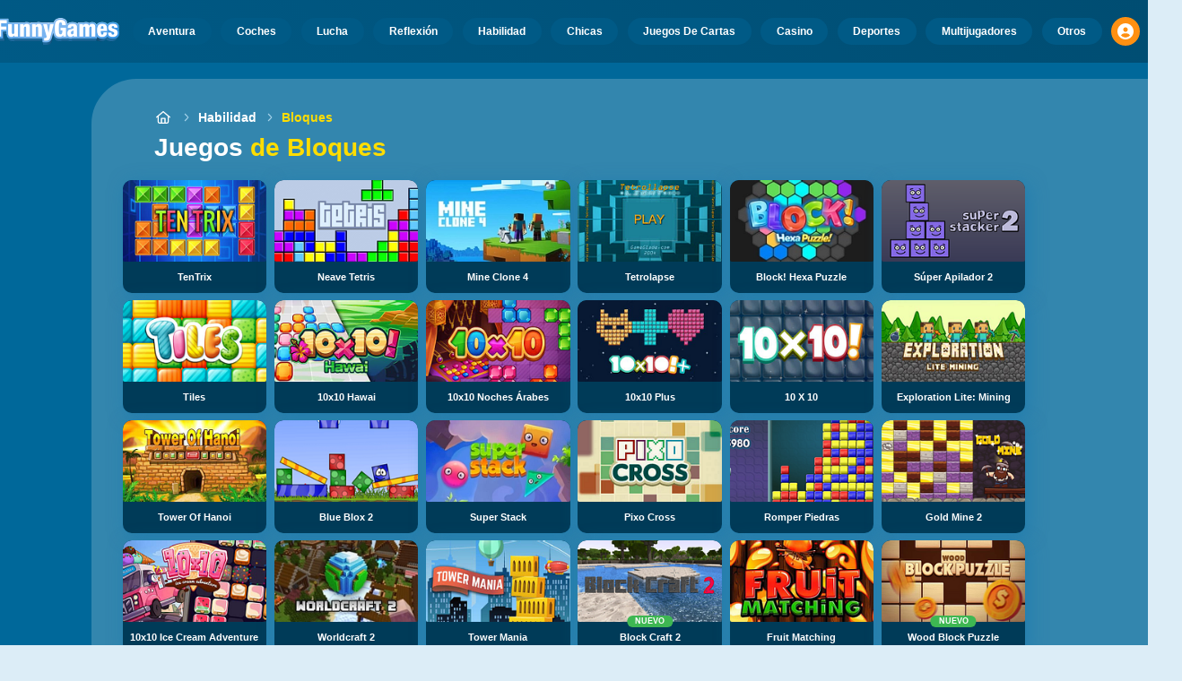

--- FILE ---
content_type: text/html
request_url: https://www.misjuegos.com/juego/bloques.html
body_size: 57501
content:
<!DOCTYPE HTML>
<html lang="es-AR"><head><meta http-equiv="Content-Type" content="text/html; charset=UTF-8"><title>Juegos de Juegos de Bloques -  Juegos Gratis Online | MisJuegos</title><meta name="robots" content="index, follow"><meta name="revisit-after" content="2 days"><meta name="description" content="Juega a juegos de Juegos de Bloques en MisJuegos. ¡Juega online a Neave Tetris, TenTrix, Mine Clone 4 y a muchos otros juegos de Juegos de Bloques!"><meta name="creationdatetime" content="2026-01-23T02:26:48.000266Z"><meta name="content-language" content="es"><meta name="author" content="Talpa Gaming Powered By Azerion B.V."><meta name="viewport" content="width=device-width, initial-scale=1"><meta name="HandheldFriendly" content="true"><meta name="MobileOptimized" content="320"><meta property="fb:app_id" content="919219944773514"><meta property="og:locale" content="es_AR"><meta property="og:type" content="website"><meta property="og:title" content="Juegos de Juegos de Bloques -  Juegos Gratis Online | MisJuegos"><meta property="og:description" content="Juega a juegos de Juegos de Bloques en MisJuegos. ¡Juega online a Neave Tetris, TenTrix, Mine Clone 4 y a muchos otros juegos de Juegos de Bloques!"><meta property="og:url" content="https://www.misjuegos.com/juego/bloques.html"><meta property="og:site_name" content="MisJuegos.com"><meta property="og:image" content="https://assets.misjuegos.com/2/26212/81638/1200x630/tentrix.webp"><meta property="og:image:width" content="1200"><meta property="og:image:height" content="630"><meta name="twitter:site" content="@bgamescom"><meta name="twitter:creator" content="@bgamescom"><meta name="twitter:title" content="Juegos de Juegos de Bloques -  Juegos Gratis Online | MisJuegos"><meta name="twitter:description" content="Juega a juegos de Juegos de Bloques en MisJuegos. ¡Juega online a Neave Tetris, TenTrix, Mine Clone 4 y a muchos otros juegos de Juegos de Bloques!"><meta name="twitter:card" content="summary_large_image"><meta name="twitter:image" content="https://assets.misjuegos.com/2/26212/81638/1200x630/tentrix.webp"><meta name="msapplication-tap-highlight" content="no"><meta name="msapplication-TileColor" content="#095169"><meta name="msapplication-TileImage" content="/favicons/mstile-144x144.png"><meta name="mobile-web-app-capable" content="yes"><meta name="application-name" content="BGames.com"><meta name="theme-color" content="#095169"><meta name="apple-mobile-web-app-capable" content="yes"><meta name="apple-mobile-web-app-status-bar-style" content="#095169"><meta name="apple-mobile-web-app-title" content=""><link rel="preload" href="/fonts/open-sans-v20-regular.woff2" crossorigin="anonymous" as="font" type="font/woff2"><style type="text/css">.button,.input,.pagination-ellipsis,.pagination-link,.pagination-next,.pagination-previous,.textarea{align-items:center;-moz-appearance:none;-webkit-appearance:none;border:3px solid #0000;border-radius:4px;box-shadow:none;display:inline-flex;font-size:.875rem;height:2.5em;justify-content:flex-start;line-height:1.5;padding:calc(.5em - 3px) calc(.75em - 3px);position:relative;vertical-align:top}.button:active,.input:active,.is-active.button,.is-active.input,.is-active.pagination-ellipsis,.is-active.pagination-link,.is-active.pagination-next,.is-active.pagination-previous,.is-active.textarea,.pagination-ellipsis:active,.pagination-link:active,.pagination-next:active,.pagination-previous:active,.textarea:active{outline:none}[disabled].button,[disabled].input,[disabled].pagination-ellipsis,[disabled].pagination-link,[disabled].pagination-next,[disabled].pagination-previous,[disabled].textarea,fieldset[disabled] .button,fieldset[disabled] .input,fieldset[disabled] .pagination-ellipsis,fieldset[disabled] .pagination-link,fieldset[disabled] .pagination-next,fieldset[disabled] .pagination-previous,fieldset[disabled] .textarea{cursor:not-allowed}.button,.is-unselectable,.pagination-ellipsis,.pagination-link,.pagination-next,.pagination-previous{-webkit-touch-callout:none;-webkit-user-select:none;user-select:none}.navbar-link:not(.is-arrowless):after{border:3px solid #0000;border-radius:2px;border-right:0;border-top:0;content:" ";display:block;height:.625em;margin-top:-.4375em;pointer-events:none;position:absolute;top:50%;transform:rotate(-45deg);transform-origin:center;width:.625em}.block:not(:last-child),.content:not(:last-child),.pagination:not(:last-child),.subtitle:not(:last-child),.title:not(:last-child){margin-bottom:1.5rem}.delete{-webkit-touch-callout:none;-moz-appearance:none;-webkit-appearance:none;background-color:#0a0a0a33;border:none;border-radius:9999px;cursor:pointer;display:inline-block;flex-grow:0;flex-shrink:0;font-size:0;height:20px;max-height:20px;max-width:20px;min-height:20px;min-width:20px;outline:none;pointer-events:auto;position:relative;-webkit-user-select:none;user-select:none;vertical-align:top;width:20px}.delete:after,.delete:before{background-color:#fff;content:"";display:block;left:50%;position:absolute;top:50%;transform:translateX(-50%) translateY(-50%) rotate(45deg);transform-origin:center center}.delete:before{height:2px;width:50%}.delete:after{height:50%;width:2px}.delete:focus,.delete:hover{background-color:#0a0a0a4d}.delete:active{background-color:#0a0a0a66}.is-small.delete{height:16px;max-height:16px;max-width:16px;min-height:16px;min-width:16px;width:16px}.is-medium.delete{height:24px;max-height:24px;max-width:24px;min-height:24px;min-width:24px;width:24px}.is-large.delete{height:32px;max-height:32px;max-width:32px;min-height:32px;min-width:32px;width:32px}.button.is-loading:after,.control.is-loading:after,.loader{animation:spinAround .5s linear infinite;border-color:#0000 #0000 #dbdbdb #dbdbdb;border-radius:9999px;border-style:solid;border-width:2px;content:"";display:block;height:1em;position:relative;width:1em}.image.is-16by9 .has-ratio,.image.is-16by9 img,.image.is-1by1 .has-ratio,.image.is-1by1 img,.image.is-1by2 .has-ratio,.image.is-1by2 img,.image.is-1by3 .has-ratio,.image.is-1by3 img,.image.is-2by1 .has-ratio,.image.is-2by1 img,.image.is-2by3 .has-ratio,.image.is-2by3 img,.image.is-3by1 .has-ratio,.image.is-3by1 img,.image.is-3by2 .has-ratio,.image.is-3by2 img,.image.is-3by4 .has-ratio,.image.is-3by4 img,.image.is-3by5 .has-ratio,.image.is-3by5 img,.image.is-4by3 .has-ratio,.image.is-4by3 img,.image.is-4by5 .has-ratio,.image.is-4by5 img,.image.is-5by3 .has-ratio,.image.is-5by3 img,.image.is-5by4 .has-ratio,.image.is-5by4 img,.image.is-9by16 .has-ratio,.image.is-9by16 img,.image.is-square .has-ratio,.image.is-square img,.is-overlay{bottom:0;left:0;position:absolute;right:0;top:0}.navbar-burger{color:currentColor;font-family:inherit;font-size:1em;margin:0;padding:0}@keyframes spinAround{0%{transform:rotate(0deg)}to{transform:rotate(359deg)}}@keyframes opacityCycleV1{0%{opacity:0}20%{opacity:1}40%{opacity:0}60%{opacity:0}80%{opacity:0}to{opacity:0}}@keyframes opacityCycleV2{0%{opacity:0}25%{opacity:0}50%{opacity:1}75%{opacity:0}to{opacity:0}}@keyframes ping{0%{opacity:1;transform:scale(1)}to{opacity:0;transform:scale(1.5)}}@keyframes pulse{0%{transform:scale(1)}50%{transform:scale(1.2)}to{transform:scale(1)}}/*! minireset.css v0.0.6 | MIT License | github.com/jgthms/minireset.css */blockquote,body,dd,dl,dt,fieldset,figure,h1,h2,h3,h4,h5,h6,hr,html,iframe,legend,li,ol,p,pre,textarea,ul{margin:0;padding:0}h1,h2,h3,h4,h5,h6{font-size:100%;font-weight:400}ul{list-style:none}button,input,select,textarea{margin:0}html{box-sizing:border-box}*,:after,:before{box-sizing:inherit}img,video{height:auto;max-width:100%}iframe{border:0}table{border-collapse:collapse;border-spacing:0}td,th{padding:0}td:not([align]),th:not([align]){text-align:inherit}html{-moz-osx-font-smoothing:grayscale;-webkit-font-smoothing:antialiased;-webkit-text-size-adjust:100%;text-size-adjust:100%;background-color:#dcedf7;font-size:14px;min-width:300px;overflow-x:hidden;overflow-y:scroll;text-rendering:optimizeLegibility}article,aside,figure,footer,header,hgroup,section{display:block}body,button,input,optgroup,select,textarea{font-family:Open Sans,BlinkMacSystemFont,-apple-system,Segoe UI,Roboto,Oxygen,Ubuntu,Cantarell,Fira Sans,Droid Sans,Helvetica Neue,Helvetica,Arial,ui-sans-serif,sans-serif}code,pre{-moz-osx-font-smoothing:auto;-webkit-font-smoothing:auto;font-family:ui-monospace,monospace}body{color:#3a5a95;font-size:1em;font-weight:400;line-height:1.5}a{color:#5392e5;cursor:pointer;text-decoration:none}a strong{color:currentColor}a:hover{color:#ff9012}code{color:#af0e14;font-size:.875em;font-weight:400;padding:.25em .5em}code,hr{background-color:#f5f5f5}hr{border:none;display:block;height:2px;margin:1.5rem 0}img{height:auto;max-width:100%}input[type=checkbox],input[type=radio]{vertical-align:initial}small{font-size:.875em}span{font-style:inherit;font-weight:inherit}strong{color:#363636;font-weight:700}fieldset{border:none}pre{-webkit-overflow-scrolling:touch;word-wrap:normal;background-color:#f5f5f5;color:#4a4a4a;font-size:.875em;overflow-x:auto;padding:1.25rem 1.5rem;white-space:pre}pre code{background-color:#0000;color:currentColor;font-size:1em;padding:0}table td,table th{vertical-align:top}table td:not([align]),table th:not([align]){text-align:inherit}table th{color:#363636}html{height:100%}@media screen and (min-width:1744px){html{font-size:16px}}body{background:#00689a;display:flex;flex-direction:column;min-height:100%}a,button,input,select,textarea{-webkit-tap-highlight-color:rgba(0,0,0,0);outline:none}a:active,a:focus,a:focus-within{color:#fd0}@media screen and (min-width:1024px){a.has-hover{position:relative}a.has-hover:before{background-color:#ff9012;bottom:-2px;content:"";height:2px;left:0;position:absolute;width:0;will-change:width}a.has-hover:hover:before{transition:width 86ms cubic-bezier(.55,.085,.68,.53);width:100%}}.button{background-color:#67b5f40d;border-color:#67b5f44d;border-width:3px;color:#5392e5;cursor:pointer;font-family:Nunito,BlinkMacSystemFont,-apple-system,Segoe UI,Roboto,Oxygen,Ubuntu,Cantarell,Fira Sans,Droid Sans,Helvetica Neue,Helvetica,Arial,ui-sans-serif,sans-serif;justify-content:center;padding:calc(1.75em - 3px) 1.75em;text-align:center;white-space:nowrap}.button strong{color:inherit}.button .icon,.button .icon.is-large,.button .icon.is-medium,.button .icon.is-small{height:1.5em;width:1.5em}.button .icon:first-child:not(:last-child){margin-left:calc(-.875em - 3px);margin-right:.4375em}.button .icon:last-child:not(:first-child){margin-left:.4375em;margin-right:calc(-.875em - 3px)}.button .icon:first-child:last-child{margin-left:calc(-.875em - 3px);margin-right:calc(-.875em - 3px)}.button.is-hovered,.button:hover{border-color:#ff9012;color:#4a4a4a}.button.is-focused,.button:focus{border-color:#fd0;color:#fd0}.button.is-focused:not(:active),.button:focus:not(:active){box-shadow:0 0 0 .125em #5392e540}.button.is-active,.button:active{border-color:#fff;color:#4a4a4a}.button.is-text{background-color:#0000;border-color:#0000;color:#4a4a4a;text-decoration:underline}.button.is-text.is-focused,.button.is-text.is-hovered,.button.is-text:focus,.button.is-text:hover{background-color:#f5f5f5;color:#363636}.button.is-text.is-active,.button.is-text:active{background-color:#e8e8e8;color:#363636}.button.is-text[disabled],fieldset[disabled] .button.is-text{background-color:#0000;border-color:#0000;box-shadow:none}.button.is-ghost{background:none;border-color:#0000;color:#5392e5;text-decoration:none}.button.is-ghost.is-hovered,.button.is-ghost:hover{color:#5392e5;text-decoration:underline}.button.is-white{background-color:#fff;border-color:#0000;color:#0a0a0a}.button.is-white.is-hovered,.button.is-white:hover{background-color:#f9f9f9;border-color:#0000;color:#0a0a0a}.button.is-white.is-focused,.button.is-white:focus{border-color:#0000;color:#0a0a0a}.button.is-white.is-focused:not(:active),.button.is-white:focus:not(:active){box-shadow:0 0 0 .125em #ffffff40}.button.is-white.is-active,.button.is-white:active{background-color:#f2f2f2;border-color:#0000;color:#0a0a0a}.button.is-white[disabled],fieldset[disabled] .button.is-white{background-color:#fff;border-color:#fff;box-shadow:none}.button.is-white.is-inverted{background-color:#0a0a0a;color:#fff}.button.is-white.is-inverted.is-hovered,.button.is-white.is-inverted:hover{background-color:#000}.button.is-white.is-inverted[disabled],fieldset[disabled] .button.is-white.is-inverted{background-color:#0a0a0a;border-color:#0000;box-shadow:none;color:#fff}.button.is-white.is-loading:after{border-color:#0000 #0000 #0a0a0a #0a0a0a!important}.button.is-white.is-outlined{background-color:#0000;border-color:#fff;color:#fff}.button.is-white.is-outlined.is-focused,.button.is-white.is-outlined.is-hovered,.button.is-white.is-outlined:focus,.button.is-white.is-outlined:hover{background-color:#fff;border-color:#fff;color:#0a0a0a}.button.is-white.is-outlined.is-loading:after{border-color:#0000 #0000 #fff #fff!important}.button.is-white.is-outlined.is-loading.is-focused:after,.button.is-white.is-outlined.is-loading.is-hovered:after,.button.is-white.is-outlined.is-loading:focus:after,.button.is-white.is-outlined.is-loading:hover:after{border-color:#0000 #0000 #0a0a0a #0a0a0a!important}.button.is-white.is-outlined[disabled],fieldset[disabled] .button.is-white.is-outlined{background-color:#0000;border-color:#fff;box-shadow:none;color:#fff}.button.is-white.is-inverted.is-outlined{background-color:#0000;border-color:#0a0a0a;color:#0a0a0a}.button.is-white.is-inverted.is-outlined.is-focused,.button.is-white.is-inverted.is-outlined.is-hovered,.button.is-white.is-inverted.is-outlined:focus,.button.is-white.is-inverted.is-outlined:hover{background-color:#0a0a0a;color:#fff}.button.is-white.is-inverted.is-outlined.is-loading.is-focused:after,.button.is-white.is-inverted.is-outlined.is-loading.is-hovered:after,.button.is-white.is-inverted.is-outlined.is-loading:focus:after,.button.is-white.is-inverted.is-outlined.is-loading:hover:after{border-color:#0000 #0000 #fff #fff!important}.button.is-white.is-inverted.is-outlined[disabled],fieldset[disabled] .button.is-white.is-inverted.is-outlined{background-color:#0000;border-color:#0a0a0a;box-shadow:none;color:#0a0a0a}.button.is-black{background-color:#0a0a0a;border-color:#0000;color:#fff}.button.is-black.is-hovered,.button.is-black:hover{background-color:#040404;border-color:#0000;color:#fff}.button.is-black.is-focused,.button.is-black:focus{border-color:#0000;color:#fff}.button.is-black.is-focused:not(:active),.button.is-black:focus:not(:active){box-shadow:0 0 0 .125em #0a0a0a40}.button.is-black.is-active,.button.is-black:active{background-color:#000;border-color:#0000;color:#fff}.button.is-black[disabled],fieldset[disabled] .button.is-black{background-color:#0a0a0a;border-color:#0a0a0a;box-shadow:none}.button.is-black.is-inverted{background-color:#fff;color:#0a0a0a}.button.is-black.is-inverted.is-hovered,.button.is-black.is-inverted:hover{background-color:#f2f2f2}.button.is-black.is-inverted[disabled],fieldset[disabled] .button.is-black.is-inverted{background-color:#fff;border-color:#0000;box-shadow:none;color:#0a0a0a}.button.is-black.is-loading:after{border-color:#0000 #0000 #fff #fff!important}.button.is-black.is-outlined{background-color:#0000;border-color:#0a0a0a;color:#0a0a0a}.button.is-black.is-outlined.is-focused,.button.is-black.is-outlined.is-hovered,.button.is-black.is-outlined:focus,.button.is-black.is-outlined:hover{background-color:#0a0a0a;border-color:#0a0a0a;color:#fff}.button.is-black.is-outlined.is-loading:after{border-color:#0000 #0000 #0a0a0a #0a0a0a!important}.button.is-black.is-outlined.is-loading.is-focused:after,.button.is-black.is-outlined.is-loading.is-hovered:after,.button.is-black.is-outlined.is-loading:focus:after,.button.is-black.is-outlined.is-loading:hover:after{border-color:#0000 #0000 #fff #fff!important}.button.is-black.is-outlined[disabled],fieldset[disabled] .button.is-black.is-outlined{background-color:#0000;border-color:#0a0a0a;box-shadow:none;color:#0a0a0a}.button.is-black.is-inverted.is-outlined{background-color:#0000;border-color:#fff;color:#fff}.button.is-black.is-inverted.is-outlined.is-focused,.button.is-black.is-inverted.is-outlined.is-hovered,.button.is-black.is-inverted.is-outlined:focus,.button.is-black.is-inverted.is-outlined:hover{background-color:#fff;color:#0a0a0a}.button.is-black.is-inverted.is-outlined.is-loading.is-focused:after,.button.is-black.is-inverted.is-outlined.is-loading.is-hovered:after,.button.is-black.is-inverted.is-outlined.is-loading:focus:after,.button.is-black.is-inverted.is-outlined.is-loading:hover:after{border-color:#0000 #0000 #0a0a0a #0a0a0a!important}.button.is-black.is-inverted.is-outlined[disabled],fieldset[disabled] .button.is-black.is-inverted.is-outlined{background-color:#0000;border-color:#fff;box-shadow:none;color:#fff}.button.is-light{background-color:#f5f5f5;border-color:#0000;color:#000000b3}.button.is-light.is-hovered,.button.is-light:hover{background-color:#eee;border-color:#0000;color:#000000b3}.button.is-light.is-focused,.button.is-light:focus{border-color:#0000;color:#000000b3}.button.is-light.is-focused:not(:active),.button.is-light:focus:not(:active){box-shadow:0 0 0 .125em #f5f5f540}.button.is-light.is-active,.button.is-light:active{background-color:#e8e8e8;border-color:#0000;color:#000000b3}.button.is-light[disabled],fieldset[disabled] .button.is-light{background-color:#f5f5f5;border-color:#f5f5f5;box-shadow:none}.button.is-light.is-inverted{color:#f5f5f5}.button.is-light.is-inverted,.button.is-light.is-inverted.is-hovered,.button.is-light.is-inverted:hover{background-color:#000000b3}.button.is-light.is-inverted[disabled],fieldset[disabled] .button.is-light.is-inverted{background-color:#000000b3;border-color:#0000;box-shadow:none;color:#f5f5f5}.button.is-light.is-loading:after{border-color:#0000 #0000 #000000b3 #000000b3!important}.button.is-light.is-outlined{background-color:#0000;border-color:#f5f5f5;color:#f5f5f5}.button.is-light.is-outlined.is-focused,.button.is-light.is-outlined.is-hovered,.button.is-light.is-outlined:focus,.button.is-light.is-outlined:hover{background-color:#f5f5f5;border-color:#f5f5f5;color:#000000b3}.button.is-light.is-outlined.is-loading:after{border-color:#0000 #0000 #f5f5f5 #f5f5f5!important}.button.is-light.is-outlined.is-loading.is-focused:after,.button.is-light.is-outlined.is-loading.is-hovered:after,.button.is-light.is-outlined.is-loading:focus:after,.button.is-light.is-outlined.is-loading:hover:after{border-color:#0000 #0000 #000000b3 #000000b3!important}.button.is-light.is-outlined[disabled],fieldset[disabled] .button.is-light.is-outlined{background-color:#0000;border-color:#f5f5f5;box-shadow:none;color:#f5f5f5}.button.is-light.is-inverted.is-outlined{background-color:#0000;border-color:#000000b3;color:#000000b3}.button.is-light.is-inverted.is-outlined.is-focused,.button.is-light.is-inverted.is-outlined.is-hovered,.button.is-light.is-inverted.is-outlined:focus,.button.is-light.is-inverted.is-outlined:hover{background-color:#000000b3;color:#f5f5f5}.button.is-light.is-inverted.is-outlined.is-loading.is-focused:after,.button.is-light.is-inverted.is-outlined.is-loading.is-hovered:after,.button.is-light.is-inverted.is-outlined.is-loading:focus:after,.button.is-light.is-inverted.is-outlined.is-loading:hover:after{border-color:#0000 #0000 #f5f5f5 #f5f5f5!important}.button.is-light.is-inverted.is-outlined[disabled],fieldset[disabled] .button.is-light.is-inverted.is-outlined{background-color:#0000;border-color:#000000b3;box-shadow:none;color:#000000b3}.button.is-dark{background-color:#363636;border-color:#0000;color:#fff}.button.is-dark.is-hovered,.button.is-dark:hover{background-color:#2f2f2f;border-color:#0000;color:#fff}.button.is-dark.is-focused,.button.is-dark:focus{border-color:#0000;color:#fff}.button.is-dark.is-focused:not(:active),.button.is-dark:focus:not(:active){box-shadow:0 0 0 .125em #36363640}.button.is-dark.is-active,.button.is-dark:active{background-color:#292929;border-color:#0000;color:#fff}.button.is-dark[disabled],fieldset[disabled] .button.is-dark{background-color:#363636;border-color:#363636;box-shadow:none}.button.is-dark.is-inverted{background-color:#fff;color:#363636}.button.is-dark.is-inverted.is-hovered,.button.is-dark.is-inverted:hover{background-color:#f2f2f2}.button.is-dark.is-inverted[disabled],fieldset[disabled] .button.is-dark.is-inverted{background-color:#fff;border-color:#0000;box-shadow:none;color:#363636}.button.is-dark.is-loading:after{border-color:#0000 #0000 #fff #fff!important}.button.is-dark.is-outlined{background-color:#0000;border-color:#363636;color:#363636}.button.is-dark.is-outlined.is-focused,.button.is-dark.is-outlined.is-hovered,.button.is-dark.is-outlined:focus,.button.is-dark.is-outlined:hover{background-color:#363636;border-color:#363636;color:#fff}.button.is-dark.is-outlined.is-loading:after{border-color:#0000 #0000 #363636 #363636!important}.button.is-dark.is-outlined.is-loading.is-focused:after,.button.is-dark.is-outlined.is-loading.is-hovered:after,.button.is-dark.is-outlined.is-loading:focus:after,.button.is-dark.is-outlined.is-loading:hover:after{border-color:#0000 #0000 #fff #fff!important}.button.is-dark.is-outlined[disabled],fieldset[disabled] .button.is-dark.is-outlined{background-color:#0000;border-color:#363636;box-shadow:none;color:#363636}.button.is-dark.is-inverted.is-outlined{background-color:#0000;border-color:#fff;color:#fff}.button.is-dark.is-inverted.is-outlined.is-focused,.button.is-dark.is-inverted.is-outlined.is-hovered,.button.is-dark.is-inverted.is-outlined:focus,.button.is-dark.is-inverted.is-outlined:hover{background-color:#fff;color:#363636}.button.is-dark.is-inverted.is-outlined.is-loading.is-focused:after,.button.is-dark.is-inverted.is-outlined.is-loading.is-hovered:after,.button.is-dark.is-inverted.is-outlined.is-loading:focus:after,.button.is-dark.is-inverted.is-outlined.is-loading:hover:after{border-color:#0000 #0000 #363636 #363636!important}.button.is-dark.is-inverted.is-outlined[disabled],fieldset[disabled] .button.is-dark.is-inverted.is-outlined{background-color:#0000;border-color:#fff;box-shadow:none;color:#fff}.button.is-primary{background-color:#28dbff;border-color:#0000;color:#000000b3}.button.is-primary.is-hovered,.button.is-primary:hover{background-color:#1bd9ff;border-color:#0000;color:#000000b3}.button.is-primary.is-focused,.button.is-primary:focus{border-color:#0000;color:#000000b3}.button.is-primary.is-focused:not(:active),.button.is-primary:focus:not(:active){box-shadow:0 0 0 .125em #28dbff40}.button.is-primary.is-active,.button.is-primary:active{background-color:#0fd7ff;border-color:#0000;color:#000000b3}.button.is-primary[disabled],fieldset[disabled] .button.is-primary{background-color:#28dbff;border-color:#28dbff;box-shadow:none}.button.is-primary.is-inverted{color:#28dbff}.button.is-primary.is-inverted,.button.is-primary.is-inverted.is-hovered,.button.is-primary.is-inverted:hover{background-color:#000000b3}.button.is-primary.is-inverted[disabled],fieldset[disabled] .button.is-primary.is-inverted{background-color:#000000b3;border-color:#0000;box-shadow:none;color:#28dbff}.button.is-primary.is-loading:after{border-color:#0000 #0000 #000000b3 #000000b3!important}.button.is-primary.is-outlined{background-color:#0000;border-color:#28dbff;color:#28dbff}.button.is-primary.is-outlined.is-focused,.button.is-primary.is-outlined.is-hovered,.button.is-primary.is-outlined:focus,.button.is-primary.is-outlined:hover{background-color:#28dbff;border-color:#28dbff;color:#000000b3}.button.is-primary.is-outlined.is-loading:after{border-color:#0000 #0000 #28dbff #28dbff!important}.button.is-primary.is-outlined.is-loading.is-focused:after,.button.is-primary.is-outlined.is-loading.is-hovered:after,.button.is-primary.is-outlined.is-loading:focus:after,.button.is-primary.is-outlined.is-loading:hover:after{border-color:#0000 #0000 #000000b3 #000000b3!important}.button.is-primary.is-outlined[disabled],fieldset[disabled] .button.is-primary.is-outlined{background-color:#0000;border-color:#28dbff;box-shadow:none;color:#28dbff}.button.is-primary.is-inverted.is-outlined{background-color:#0000;border-color:#000000b3;color:#000000b3}.button.is-primary.is-inverted.is-outlined.is-focused,.button.is-primary.is-inverted.is-outlined.is-hovered,.button.is-primary.is-inverted.is-outlined:focus,.button.is-primary.is-inverted.is-outlined:hover{background-color:#000000b3;color:#28dbff}.button.is-primary.is-inverted.is-outlined.is-loading.is-focused:after,.button.is-primary.is-inverted.is-outlined.is-loading.is-hovered:after,.button.is-primary.is-inverted.is-outlined.is-loading:focus:after,.button.is-primary.is-inverted.is-outlined.is-loading:hover:after{border-color:#0000 #0000 #28dbff #28dbff!important}.button.is-primary.is-inverted.is-outlined[disabled],fieldset[disabled] .button.is-primary.is-inverted.is-outlined{background-color:#0000;border-color:#000000b3;box-shadow:none;color:#000000b3}.button.is-primary.is-light{background-color:#67b5f4;color:#004d72}.button.is-primary.is-light.is-hovered,.button.is-primary.is-light:hover{background-color:#5baff3;border-color:#0000;color:#004d72}.button.is-primary.is-light.is-active,.button.is-primary.is-light:active{background-color:#4fa9f2;border-color:#0000;color:#004d72}.button.is-link{background-color:#5392e5;border-color:#0000;color:#fff}.button.is-link.is-hovered,.button.is-link:hover{background-color:#488be3;border-color:#0000;color:#fff}.button.is-link.is-focused,.button.is-link:focus{border-color:#0000;color:#fff}.button.is-link.is-focused:not(:active),.button.is-link:focus:not(:active){box-shadow:0 0 0 .125em #5392e540}.button.is-link.is-active,.button.is-link:active{background-color:#3d84e2;border-color:#0000;color:#fff}.button.is-link[disabled],fieldset[disabled] .button.is-link{background-color:#5392e5;border-color:#5392e5;box-shadow:none}.button.is-link.is-inverted{background-color:#fff;color:#5392e5}.button.is-link.is-inverted.is-hovered,.button.is-link.is-inverted:hover{background-color:#f2f2f2}.button.is-link.is-inverted[disabled],fieldset[disabled] .button.is-link.is-inverted{background-color:#fff;border-color:#0000;box-shadow:none;color:#5392e5}.button.is-link.is-loading:after{border-color:#0000 #0000 #fff #fff!important}.button.is-link.is-outlined{background-color:#0000;border-color:#5392e5;color:#5392e5}.button.is-link.is-outlined.is-focused,.button.is-link.is-outlined.is-hovered,.button.is-link.is-outlined:focus,.button.is-link.is-outlined:hover{background-color:#5392e5;border-color:#5392e5;color:#fff}.button.is-link.is-outlined.is-loading:after{border-color:#0000 #0000 #5392e5 #5392e5!important}.button.is-link.is-outlined.is-loading.is-focused:after,.button.is-link.is-outlined.is-loading.is-hovered:after,.button.is-link.is-outlined.is-loading:focus:after,.button.is-link.is-outlined.is-loading:hover:after{border-color:#0000 #0000 #fff #fff!important}.button.is-link.is-outlined[disabled],fieldset[disabled] .button.is-link.is-outlined{background-color:#0000;border-color:#5392e5;box-shadow:none;color:#5392e5}.button.is-link.is-inverted.is-outlined{background-color:#0000;border-color:#fff;color:#fff}.button.is-link.is-inverted.is-outlined.is-focused,.button.is-link.is-inverted.is-outlined.is-hovered,.button.is-link.is-inverted.is-outlined:focus,.button.is-link.is-inverted.is-outlined:hover{background-color:#fff;color:#5392e5}.button.is-link.is-inverted.is-outlined.is-loading.is-focused:after,.button.is-link.is-inverted.is-outlined.is-loading.is-hovered:after,.button.is-link.is-inverted.is-outlined.is-loading:focus:after,.button.is-link.is-inverted.is-outlined.is-loading:hover:after{border-color:#0000 #0000 #5392e5 #5392e5!important}.button.is-link.is-inverted.is-outlined[disabled],fieldset[disabled] .button.is-link.is-inverted.is-outlined{background-color:#0000;border-color:#fff;box-shadow:none;color:#fff}.button.is-link.is-light{background-color:#edf4fc;color:#1a59ad}.button.is-link.is-light.is-hovered,.button.is-link.is-light:hover{background-color:#e2edfb;border-color:#0000;color:#1a59ad}.button.is-link.is-light.is-active,.button.is-link.is-light:active{background-color:#d7e6f9;border-color:#0000;color:#1a59ad}.button.is-info{background-color:#3e8ed0;border-color:#0000;color:#fff}.button.is-info.is-hovered,.button.is-info:hover{background-color:#3488ce;border-color:#0000;color:#fff}.button.is-info.is-focused,.button.is-info:focus{border-color:#0000;color:#fff}.button.is-info.is-focused:not(:active),.button.is-info:focus:not(:active){box-shadow:0 0 0 .125em #3e8ed040}.button.is-info.is-active,.button.is-info:active{background-color:#3082c5;border-color:#0000;color:#fff}.button.is-info[disabled],fieldset[disabled] .button.is-info{background-color:#3e8ed0;border-color:#3e8ed0;box-shadow:none}.button.is-info.is-inverted{background-color:#fff;color:#3e8ed0}.button.is-info.is-inverted.is-hovered,.button.is-info.is-inverted:hover{background-color:#f2f2f2}.button.is-info.is-inverted[disabled],fieldset[disabled] .button.is-info.is-inverted{background-color:#fff;border-color:#0000;box-shadow:none;color:#3e8ed0}.button.is-info.is-loading:after{border-color:#0000 #0000 #fff #fff!important}.button.is-info.is-outlined{background-color:#0000;border-color:#3e8ed0;color:#3e8ed0}.button.is-info.is-outlined.is-focused,.button.is-info.is-outlined.is-hovered,.button.is-info.is-outlined:focus,.button.is-info.is-outlined:hover{background-color:#3e8ed0;border-color:#3e8ed0;color:#fff}.button.is-info.is-outlined.is-loading:after{border-color:#0000 #0000 #3e8ed0 #3e8ed0!important}.button.is-info.is-outlined.is-loading.is-focused:after,.button.is-info.is-outlined.is-loading.is-hovered:after,.button.is-info.is-outlined.is-loading:focus:after,.button.is-info.is-outlined.is-loading:hover:after{border-color:#0000 #0000 #fff #fff!important}.button.is-info.is-outlined[disabled],fieldset[disabled] .button.is-info.is-outlined{background-color:#0000;border-color:#3e8ed0;box-shadow:none;color:#3e8ed0}.button.is-info.is-inverted.is-outlined{background-color:#0000;border-color:#fff;color:#fff}.button.is-info.is-inverted.is-outlined.is-focused,.button.is-info.is-inverted.is-outlined.is-hovered,.button.is-info.is-inverted.is-outlined:focus,.button.is-info.is-inverted.is-outlined:hover{background-color:#fff;color:#3e8ed0}.button.is-info.is-inverted.is-outlined.is-loading.is-focused:after,.button.is-info.is-inverted.is-outlined.is-loading.is-hovered:after,.button.is-info.is-inverted.is-outlined.is-loading:focus:after,.button.is-info.is-inverted.is-outlined.is-loading:hover:after{border-color:#0000 #0000 #3e8ed0 #3e8ed0!important}.button.is-info.is-inverted.is-outlined[disabled],fieldset[disabled] .button.is-info.is-inverted.is-outlined{background-color:#0000;border-color:#fff;box-shadow:none;color:#fff}.button.is-info.is-light{background-color:#eff5fb;color:#296fa8}.button.is-info.is-light.is-hovered,.button.is-info.is-light:hover{background-color:#e4eff9;border-color:#0000;color:#296fa8}.button.is-info.is-light.is-active,.button.is-info.is-light:active{background-color:#dae9f6;border-color:#0000;color:#296fa8}.button.is-success{background-color:#3eb752;border-color:#0000;color:#fff}.button.is-success.is-hovered,.button.is-success:hover{background-color:#3bad4e;border-color:#0000;color:#fff}.button.is-success.is-focused,.button.is-success:focus{border-color:#0000;color:#fff}.button.is-success.is-focused:not(:active),.button.is-success:focus:not(:active){box-shadow:0 0 0 .125em #3eb75240}.button.is-success.is-active,.button.is-success:active{background-color:#38a449;border-color:#0000;color:#fff}.button.is-success[disabled],fieldset[disabled] .button.is-success{background-color:#3eb752;border-color:#3eb752;box-shadow:none}.button.is-success.is-inverted{background-color:#fff;color:#3eb752}.button.is-success.is-inverted.is-hovered,.button.is-success.is-inverted:hover{background-color:#f2f2f2}.button.is-success.is-inverted[disabled],fieldset[disabled] .button.is-success.is-inverted{background-color:#fff;border-color:#0000;box-shadow:none;color:#3eb752}.button.is-success.is-loading:after{border-color:#0000 #0000 #fff #fff!important}.button.is-success.is-outlined{background-color:#0000;border-color:#3eb752;color:#3eb752}.button.is-success.is-outlined.is-focused,.button.is-success.is-outlined.is-hovered,.button.is-success.is-outlined:focus,.button.is-success.is-outlined:hover{background-color:#3eb752;border-color:#3eb752;color:#fff}.button.is-success.is-outlined.is-loading:after{border-color:#0000 #0000 #3eb752 #3eb752!important}.button.is-success.is-outlined.is-loading.is-focused:after,.button.is-success.is-outlined.is-loading.is-hovered:after,.button.is-success.is-outlined.is-loading:focus:after,.button.is-success.is-outlined.is-loading:hover:after{border-color:#0000 #0000 #fff #fff!important}.button.is-success.is-outlined[disabled],fieldset[disabled] .button.is-success.is-outlined{background-color:#0000;border-color:#3eb752;box-shadow:none;color:#3eb752}.button.is-success.is-inverted.is-outlined{background-color:#0000;border-color:#fff;color:#fff}.button.is-success.is-inverted.is-outlined.is-focused,.button.is-success.is-inverted.is-outlined.is-hovered,.button.is-success.is-inverted.is-outlined:focus,.button.is-success.is-inverted.is-outlined:hover{background-color:#fff;color:#3eb752}.button.is-success.is-inverted.is-outlined.is-loading.is-focused:after,.button.is-success.is-inverted.is-outlined.is-loading.is-hovered:after,.button.is-success.is-inverted.is-outlined.is-loading:focus:after,.button.is-success.is-inverted.is-outlined.is-loading:hover:after{border-color:#0000 #0000 #3eb752 #3eb752!important}.button.is-success.is-inverted.is-outlined[disabled],fieldset[disabled] .button.is-success.is-inverted.is-outlined{background-color:#0000;border-color:#fff;box-shadow:none;color:#fff}.button.is-success.is-light{background-color:#f0faf1;color:#2d853c}.button.is-success.is-light.is-hovered,.button.is-success.is-light:hover{background-color:#e6f7e9;border-color:#0000;color:#2d853c}.button.is-success.is-light.is-active,.button.is-success.is-light:active{background-color:#ddf3e0;border-color:#0000;color:#2d853c}.button.is-warning{background-color:#fd0;border-color:#0000;color:#000000b3}.button.is-warning.is-hovered,.button.is-warning:hover{background-color:#f2d200;border-color:#0000;color:#000000b3}.button.is-warning.is-focused,.button.is-warning:focus{border-color:#0000;color:#000000b3}.button.is-warning.is-focused:not(:active),.button.is-warning:focus:not(:active){box-shadow:0 0 0 .125em #ffdd0040}.button.is-warning.is-active,.button.is-warning:active{background-color:#e6c700;border-color:#0000;color:#000000b3}.button.is-warning[disabled],fieldset[disabled] .button.is-warning{background-color:#fd0;border-color:#fd0;box-shadow:none}.button.is-warning.is-inverted{color:#fd0}.button.is-warning.is-inverted,.button.is-warning.is-inverted.is-hovered,.button.is-warning.is-inverted:hover{background-color:#000000b3}.button.is-warning.is-inverted[disabled],fieldset[disabled] .button.is-warning.is-inverted{background-color:#000000b3;border-color:#0000;box-shadow:none;color:#fd0}.button.is-warning.is-loading:after{border-color:#0000 #0000 #000000b3 #000000b3!important}.button.is-warning.is-outlined{background-color:#0000;border-color:#fd0;color:#fd0}.button.is-warning.is-outlined.is-focused,.button.is-warning.is-outlined.is-hovered,.button.is-warning.is-outlined:focus,.button.is-warning.is-outlined:hover{background-color:#fd0;border-color:#fd0;color:#000000b3}.button.is-warning.is-outlined.is-loading:after{border-color:#0000 #0000 #fd0 #fd0!important}.button.is-warning.is-outlined.is-loading.is-focused:after,.button.is-warning.is-outlined.is-loading.is-hovered:after,.button.is-warning.is-outlined.is-loading:focus:after,.button.is-warning.is-outlined.is-loading:hover:after{border-color:#0000 #0000 #000000b3 #000000b3!important}.button.is-warning.is-outlined[disabled],fieldset[disabled] .button.is-warning.is-outlined{background-color:#0000;border-color:#fd0;box-shadow:none;color:#fd0}.button.is-warning.is-inverted.is-outlined{background-color:#0000;border-color:#000000b3;color:#000000b3}.button.is-warning.is-inverted.is-outlined.is-focused,.button.is-warning.is-inverted.is-outlined.is-hovered,.button.is-warning.is-inverted.is-outlined:focus,.button.is-warning.is-inverted.is-outlined:hover{background-color:#000000b3;color:#fd0}.button.is-warning.is-inverted.is-outlined.is-loading.is-focused:after,.button.is-warning.is-inverted.is-outlined.is-loading.is-hovered:after,.button.is-warning.is-inverted.is-outlined.is-loading:focus:after,.button.is-warning.is-inverted.is-outlined.is-loading:hover:after{border-color:#0000 #0000 #fd0 #fd0!important}.button.is-warning.is-inverted.is-outlined[disabled],fieldset[disabled] .button.is-warning.is-inverted.is-outlined{background-color:#0000;border-color:#000000b3;box-shadow:none;color:#000000b3}.button.is-warning.is-light{background-color:#fffceb;color:#948000}.button.is-warning.is-light.is-hovered,.button.is-warning.is-light:hover{background-color:#fffbde;border-color:#0000;color:#948000}.button.is-warning.is-light.is-active,.button.is-warning.is-light:active{background-color:#fff9d1;border-color:#0000;color:#948000}.button.is-danger{background-color:#ed1c24;border-color:#0000;color:#fff}.button.is-danger.is-hovered,.button.is-danger:hover{background-color:#ea131b;border-color:#0000;color:#fff}.button.is-danger.is-focused,.button.is-danger:focus{border-color:#0000;color:#fff}.button.is-danger.is-focused:not(:active),.button.is-danger:focus:not(:active){box-shadow:0 0 0 .125em #ed1c2440}.button.is-danger.is-active,.button.is-danger:active{background-color:#de1219;border-color:#0000;color:#fff}.button.is-danger[disabled],fieldset[disabled] .button.is-danger{background-color:#ed1c24;border-color:#ed1c24;box-shadow:none}.button.is-danger.is-inverted{background-color:#fff;color:#ed1c24}.button.is-danger.is-inverted.is-hovered,.button.is-danger.is-inverted:hover{background-color:#f2f2f2}.button.is-danger.is-inverted[disabled],fieldset[disabled] .button.is-danger.is-inverted{background-color:#fff;border-color:#0000;box-shadow:none;color:#ed1c24}.button.is-danger.is-loading:after{border-color:#0000 #0000 #fff #fff!important}.button.is-danger.is-outlined{background-color:#0000;border-color:#ed1c24;color:#ed1c24}.button.is-danger.is-outlined.is-focused,.button.is-danger.is-outlined.is-hovered,.button.is-danger.is-outlined:focus,.button.is-danger.is-outlined:hover{background-color:#ed1c24;border-color:#ed1c24;color:#fff}.button.is-danger.is-outlined.is-loading:after{border-color:#0000 #0000 #ed1c24 #ed1c24!important}.button.is-danger.is-outlined.is-loading.is-focused:after,.button.is-danger.is-outlined.is-loading.is-hovered:after,.button.is-danger.is-outlined.is-loading:focus:after,.button.is-danger.is-outlined.is-loading:hover:after{border-color:#0000 #0000 #fff #fff!important}.button.is-danger.is-outlined[disabled],fieldset[disabled] .button.is-danger.is-outlined{background-color:#0000;border-color:#ed1c24;box-shadow:none;color:#ed1c24}.button.is-danger.is-inverted.is-outlined{background-color:#0000;border-color:#fff;color:#fff}.button.is-danger.is-inverted.is-outlined.is-focused,.button.is-danger.is-inverted.is-outlined.is-hovered,.button.is-danger.is-inverted.is-outlined:focus,.button.is-danger.is-inverted.is-outlined:hover{background-color:#fff;color:#ed1c24}.button.is-danger.is-inverted.is-outlined.is-loading.is-focused:after,.button.is-danger.is-inverted.is-outlined.is-loading.is-hovered:after,.button.is-danger.is-inverted.is-outlined.is-loading:focus:after,.button.is-danger.is-inverted.is-outlined.is-loading:hover:after{border-color:#0000 #0000 #ed1c24 #ed1c24!important}.button.is-danger.is-inverted.is-outlined[disabled],fieldset[disabled] .button.is-danger.is-inverted.is-outlined{background-color:#0000;border-color:#fff;box-shadow:none;color:#fff}.button.is-danger.is-light{background-color:#feeced;color:#d91119}.button.is-danger.is-light.is-hovered,.button.is-danger.is-light:hover{background-color:#fde0e1;border-color:#0000;color:#d91119}.button.is-danger.is-light.is-active,.button.is-danger.is-light:active{background-color:#fcd4d6;border-color:#0000;color:#d91119}.button.is-small{font-size:.75rem}.button.is-small:not(.is-rounded):not(.button){border-radius:2px}.button.is-normal{font-size:.875rem}.button.is-medium{font-size:1rem}.button.is-large{font-size:1.5rem}.button[disabled],fieldset[disabled] .button{background-color:#fff;border-color:#0a94e4;box-shadow:none;opacity:.5}.button.is-fullwidth{display:flex;width:100%}.button.is-loading{color:#0000!important;pointer-events:none}.button.is-loading:after{left:calc(50% - .5em);position:absolute;position:absolute!important;top:calc(50% - .5em)}.button.is-static{background-color:#f5f5f5;border-color:#0a94e4;box-shadow:none;color:#7a7a7a;pointer-events:none}.button,.button.is-rounded{border-radius:9999px;padding-left:2em;padding-right:2em}.buttons{align-items:center;display:flex;flex-wrap:wrap;justify-content:flex-start}.buttons .button{margin-bottom:.5rem}.buttons .button:not(:last-child):not(.is-fullwidth){margin-right:.5rem}.buttons:last-child{margin-bottom:-.5rem}.buttons:not(:last-child){margin-bottom:1rem}.buttons.are-small .button:not(.is-normal):not(.is-medium):not(.is-large){font-size:.75rem}.buttons.are-small .button:not(.is-normal):not(.is-medium):not(.is-large):not(.is-rounded):not(.button){border-radius:2px}.buttons.are-medium .button:not(.is-small):not(.is-normal):not(.is-large){font-size:1rem}.buttons.are-large .button:not(.is-small):not(.is-normal):not(.is-medium){font-size:1.5rem}.buttons.has-addons .button:not(:first-child){border-bottom-left-radius:0;border-top-left-radius:0}.buttons.has-addons .button:not(:last-child){border-bottom-right-radius:0;border-top-right-radius:0;margin-right:-1px}.buttons.has-addons .button:last-child{margin-right:0}.buttons.has-addons .button.is-hovered,.buttons.has-addons .button:hover{z-index:2}.buttons.has-addons .button.is-active,.buttons.has-addons .button.is-focused,.buttons.has-addons .button.is-selected,.buttons.has-addons .button:active,.buttons.has-addons .button:focus{z-index:3}.buttons.has-addons .button.is-active:hover,.buttons.has-addons .button.is-focused:hover,.buttons.has-addons .button.is-selected:hover,.buttons.has-addons .button:active:hover,.buttons.has-addons .button:focus:hover{z-index:4}.buttons.has-addons .button.is-expanded{flex-grow:1;flex-shrink:1}.buttons.is-centered{justify-content:center}.buttons.is-centered:not(.has-addons) .button:not(.is-fullwidth){margin-left:.25rem;margin-right:.25rem}.buttons.is-right{justify-content:flex-end}.buttons.is-right:not(.has-addons) .button:not(.is-fullwidth){margin-left:.25rem;margin-right:.25rem}@media screen and (max-width:768px){.button.is-responsive.is-small{font-size:.5625rem}.button.is-responsive,.button.is-responsive.is-normal{font-size:.65625rem}.button.is-responsive.is-medium{font-size:.75rem}.button.is-responsive.is-large{font-size:.875rem}}@media screen and (min-width:769px)and (max-width:1023px){.button.is-responsive.is-small{font-size:.65625rem}.button.is-responsive,.button.is-responsive.is-normal{font-size:.75rem}.button.is-responsive.is-medium{font-size:.875rem}.button.is-responsive.is-large{font-size:1rem}}@media screen and (min-width:1024px){.button:not(.delete):before{background:linear-gradient(180deg,#fd0,#ff9012);border-radius:9999px;box-shadow:inset 0 0 7px 0 #dfb4aa87;content:"";height:100%;left:0;opacity:0;position:absolute;top:1px;transform:scale(0);transform-origin:50% 100%;transition:transform 258ms cubic-bezier(.25,.46,.45,.94),opacity 172ms cubic-bezier(.25,.46,.45,.94);width:100%;will-change:transform;z-index:-1}.button:not(.delete):not([disabled]):hover:before{opacity:1;top:0;transform:scale(1)}}.button:not(.delete).is-active:before,.button:not(.delete):active:before,.button:not(.delete):focus-within:before,.button:not(.delete):focus:before{box-shadow:inset 0 0 7px 0 #e0472487,inset 0 0 7px 0 #00000059}.button:not(.delete).is-primary.is-active:before{transform:translateY(0);transition:transform 86ms cubic-bezier(.55,.085,.68,.53)}.button{box-sizing:border-box;font-weight:700;line-height:1rem;overflow:hidden;position:relative;text-transform:capitalize;z-index:1}.button.is-primary{background:linear-gradient(0deg,#28dbff,#67b5f4 90%)}@media screen and (min-width:1024px){.button.is-primary .is-hovered,.button.is-primary:hover{border:3px solid #fff;color:#4a4a4a}}.button.is-primary.is-active{border:3px solid #0a94e4;color:#4a4a4a}.button.is-square{border-radius:9999px;height:2.25rem;padding:0;width:2.25rem}.button.is-square.is-small{height:1.563rem;width:1.563rem}.button.is-square.is-medium{height:3.125rem;width:3.125rem}.button.is-square.is-large{height:3.75rem;width:3.75rem}.button.is-square .icon.is-medium{font-size:1.25rem;height:2.25rem;width:2.25rem}.button.is-square .icon.is-large{font-size:1.5rem;height:3.125rem;width:3.125rem}.button.is-light{color:#0a94e4}.button[disabled]:hover{color:#5392e5}.buttons .button{margin-bottom:0}.buttons .button:not(:last-child):not(.is-fullwidth){margin-right:.625rem}.buttons:last-child,.buttons:not(:last-child){margin-bottom:0}.container{flex-grow:1;margin:0 auto;position:relative;width:auto}.container.is-fluid{max-width:none!important;padding-left:32px;padding-right:32px;width:100%}@media screen and (min-width:1024px){.container{max-width:960px}}@media screen and (max-width:1215px){.container.is-widescreen:not(.is-max-desktop){max-width:1152px}}@media screen and (max-width:1407px){.container.is-fullhd:not(.is-max-desktop):not(.is-max-widescreen){max-width:1344px}}@media screen and (min-width:1216px){.container:not(.is-max-desktop){max-width:1152px}}@media screen and (min-width:1408px){.container:not(.is-max-desktop):not(.is-max-widescreen){max-width:1344px}}@media screen and (min-width:1744px){.container:not(.is-max-desktop):not(.is-max-widescreen):not(.is-max-fullhd){max-width:1680px}}.content li+li{margin-top:.25em}.content blockquote:not(:last-child),.content dl:not(:last-child),.content ol:not(:last-child),.content p:not(:last-child),.content pre:not(:last-child),.content table:not(:last-child),.content ul:not(:last-child){margin-bottom:1em}.content h1,.content h2,.content h3,.content h4,.content h5,.content h6{color:#3a5a95;font-weight:600;line-height:1.125}.content h1{font-size:2em;margin-bottom:.5em}.content h1:not(:first-child){margin-top:1em}.content h2{font-size:1.75em;margin-bottom:.5714em}.content h2:not(:first-child){margin-top:1.1428em}.content h3{font-size:1.5em;margin-bottom:.6666em}.content h3:not(:first-child){margin-top:1.3333em}.content h4{font-size:1.25em;margin-bottom:.8em}.content h5{font-size:1.125em;margin-bottom:.8888em}.content h6{font-size:1em;margin-bottom:1em}.content blockquote{background-color:#f5f5f5;border-left:5px solid #0a94e4;padding:1.25em 1.5em}.content ol{list-style-position:outside;margin-left:2em;margin-top:1em}.content ol:not([type]){list-style-type:decimal}.content ol:not([type]).is-lower-alpha{list-style-type:lower-alpha}.content ol:not([type]).is-lower-roman{list-style-type:lower-roman}.content ol:not([type]).is-upper-alpha{list-style-type:upper-alpha}.content ol:not([type]).is-upper-roman{list-style-type:upper-roman}.content ul{list-style:disc outside;margin-left:2em;margin-top:1em}.content ul ul{list-style-type:circle;margin-top:.5em}.content ul ul ul{list-style-type:square}.content dd{margin-left:2em}.content figure{margin-left:2em;margin-right:2em;text-align:center}.content figure:not(:first-child){margin-top:2em}.content figure:not(:last-child){margin-bottom:2em}.content figure img{display:inline-block}.content figure figcaption{font-style:italic}.content pre{-webkit-overflow-scrolling:touch;word-wrap:normal;overflow-x:auto;padding:1.25em 1.5em;white-space:pre}.content sub,.content sup{font-size:75%}.content table{width:100%}.content table td,.content table th{border:solid #0a94e4;border-width:0 0 1px;padding:.5em .75em;vertical-align:top}.content table th{color:#363636}.content table th:not([align]){text-align:inherit}.content table thead td,.content table thead th{border-width:0 0 2px;color:#363636}.content table tfoot td,.content table tfoot th{border-width:2px 0 0;color:#363636}.content table tbody tr:last-child td,.content table tbody tr:last-child th{border-bottom-width:0}.content .tabs li+li{margin-top:0}.content.is-small{font-size:.75rem}.content.is-normal{font-size:.875rem}.content.is-medium{font-size:1rem}.content.is-large{font-size:1.5rem}.icon{align-items:center;display:inline-flex;height:1.5rem;justify-content:center;width:1.5rem}.icon.is-small{height:1rem;width:1rem}.icon.is-medium{height:2rem;width:2rem}.icon.is-large{height:3rem;width:3rem}.icon-text .icon:not(:last-child){margin-right:.25em}.icon-text .icon:not(:first-child){margin-left:.25em}div.icon-text{display:flex}.icon-text{align-items:flex-start;color:inherit;display:inline-flex;flex-wrap:wrap;line-height:1.5rem;vertical-align:top}.icon-text .icon{flex-grow:0;flex-shrink:0}.icon-text .icon:not(:last-child){margin-right:.75rem}.icon-text .icon:not(:first-child){margin-left:.75rem}.icon-text div.icon-text{display:flex}.icon svg{vertical-align:-.1rem}.image{display:block;position:relative}.image img{display:block;height:auto;width:100%}.image img.button,.image img.is-rounded{border-radius:9999px}.image.is-fullwidth{width:100%}.image.is-16by9 .has-ratio,.image.is-16by9 img,.image.is-1by1 .has-ratio,.image.is-1by1 img,.image.is-1by2 .has-ratio,.image.is-1by2 img,.image.is-1by3 .has-ratio,.image.is-1by3 img,.image.is-2by1 .has-ratio,.image.is-2by1 img,.image.is-2by3 .has-ratio,.image.is-2by3 img,.image.is-3by1 .has-ratio,.image.is-3by1 img,.image.is-3by2 .has-ratio,.image.is-3by2 img,.image.is-3by4 .has-ratio,.image.is-3by4 img,.image.is-3by5 .has-ratio,.image.is-3by5 img,.image.is-4by3 .has-ratio,.image.is-4by3 img,.image.is-4by5 .has-ratio,.image.is-4by5 img,.image.is-5by3 .has-ratio,.image.is-5by3 img,.image.is-5by4 .has-ratio,.image.is-5by4 img,.image.is-9by16 .has-ratio,.image.is-9by16 img,.image.is-square .has-ratio,.image.is-square img{height:100%;width:100%}.image.is-1by1,.image.is-square{padding-top:100%}.image.is-5by4{padding-top:80%}.image.is-4by3{padding-top:75%}.image.is-3by2{padding-top:66.6666%}.image.is-5by3{padding-top:60%}.image.is-16by9{padding-top:56.25%}.image.is-2by1{padding-top:50%}.image.is-3by1{padding-top:33.3333%}.image.is-4by5{padding-top:125%}.image.is-3by4{padding-top:133.3333%}.image.is-2by3{padding-top:150%}.image.is-3by5{padding-top:166.6666%}.image.is-9by16{padding-top:177.7777%}.image.is-1by2{padding-top:200%}.image.is-1by3{padding-top:300%}.image.is-16x16{height:16px;width:16px}.image.is-24x24{height:24px;width:24px}.image.is-32x32{height:32px;width:32px}.image.is-48x48{height:48px;width:48px}.image.is-64x64{height:64px;width:64px}.image.is-96x96{height:96px;width:96px}.image.is-128x128{height:128px;width:128px}.image{width:100%}.image img{background-color:#fafafa}.image.is-29by11{padding-top:39.4557823129%}.image.is-29by11 img{bottom:0;height:100%;left:0;position:absolute;right:0;top:0;width:100%}.skeleton{background-color:#ffffff80}.skeleton.is-circle{border-radius:100%;height:75%;width:75%}.skeleton.is-text{border-radius:.4375rem;height:.875rem;min-width:1rem;width:75%}.skeleton.is-tile-card{align-items:center;border-radius:10px;display:flex;flex-direction:column;justify-content:flex-start}.skeleton.is-tile-card:after{content:"";height:2.5rem}@media screen and (min-width:1024px){.skeleton.is-tile-card{min-width:8rem}}.subtitle,.title{word-break:break-word}.subtitle em,.subtitle span,.title em,.title span{font-weight:inherit}.subtitle sub,.subtitle sup,.title sub,.title sup{font-size:.75em}.subtitle .tag,.title .tag{vertical-align:middle}.title{color:#363636;font-family:Nunito,BlinkMacSystemFont,-apple-system,Segoe UI,Roboto,Oxygen,Ubuntu,Cantarell,Fira Sans,Droid Sans,Helvetica Neue,Helvetica,Arial,ui-sans-serif,sans-serif;font-size:2rem;font-weight:600;line-height:1.125}.title strong{color:inherit;font-weight:inherit}.title:not(.is-spaced)+.subtitle{margin-top:-1.25rem}.title.is-1{font-size:3rem}.title.is-2{font-size:2.5rem}.title.is-3{font-size:2rem}.title.is-4{font-size:1.5rem}.title.is-5{font-size:1rem}.title.is-6{font-size:.875rem}.title.is-7{font-size:.75rem}.title.is-8{font-size:.5rem}.subtitle{color:#4a4a4a;font-family:Nunito,BlinkMacSystemFont,-apple-system,Segoe UI,Roboto,Oxygen,Ubuntu,Cantarell,Fira Sans,Droid Sans,Helvetica Neue,Helvetica,Arial,ui-sans-serif,sans-serif;font-size:1rem;font-weight:400;line-height:1.25}.subtitle strong{color:#363636;font-weight:600}.subtitle:not(.is-spaced)+.title{margin-top:-1.25rem}.subtitle.is-1{font-size:3rem}.subtitle.is-2{font-size:2.5rem}.subtitle.is-3{font-size:2rem}.subtitle.is-4{font-size:1.5rem}.subtitle.is-5{font-size:1rem}.subtitle.is-6{font-size:.875rem}.subtitle.is-7{font-size:.75rem}.subtitle.is-8{font-size:.5rem}.title{font-weight:700}.title .icon{display:inline-block;font-size:1rem;transform:translateY(-.05rem)}.title:first-letter{text-transform:uppercase}.search-title{color:#fd0}.heading{display:block;font-size:11px;letter-spacing:1px;margin-bottom:5px;text-transform:uppercase}.number{align-items:center;background-color:#f5f5f5;border-radius:9999px;display:inline-flex;font-size:1rem;height:2em;justify-content:center;margin-right:1.5rem;min-width:2.5em;padding:.25rem .5rem;text-align:center;vertical-align:top}.input,.textarea{background-color:#fff;border-color:#0a94e4;border-radius:9999px;color:#0a94e4}.input::-moz-placeholder,.textarea::-moz-placeholder{color:#0a94e44d}.input::-webkit-input-placeholder,.textarea::-webkit-input-placeholder{color:#0a94e44d}.input:-moz-placeholder,.textarea:-moz-placeholder{color:#0a94e44d}.input:-ms-input-placeholder,.textarea:-ms-input-placeholder{color:#0a94e44d}.input:hover,.is-hovered.input,.is-hovered.textarea,.textarea:hover{border-color:#fff}.input:active,.input:focus,.is-active.input,.is-active.textarea,.is-focused.input,.is-focused.textarea,.textarea:active,.textarea:focus{border-color:#5392e5;box-shadow:4px 4px 20px 0 #28dbff}[disabled].input,[disabled].textarea,fieldset[disabled] .input,fieldset[disabled] .textarea{background-color:#f5f5f5;border-color:#f5f5f5;box-shadow:none;color:#7a7a7a}[disabled].input::-moz-placeholder,[disabled].textarea::-moz-placeholder,fieldset[disabled] .input::-moz-placeholder,fieldset[disabled] .textarea::-moz-placeholder{color:#7a7a7a4d}[disabled].input::-webkit-input-placeholder,[disabled].textarea::-webkit-input-placeholder,fieldset[disabled] .input::-webkit-input-placeholder,fieldset[disabled] .textarea::-webkit-input-placeholder{color:#7a7a7a4d}[disabled].input:-moz-placeholder,[disabled].textarea:-moz-placeholder,fieldset[disabled] .input:-moz-placeholder,fieldset[disabled] .textarea:-moz-placeholder{color:#7a7a7a4d}[disabled].input:-ms-input-placeholder,[disabled].textarea:-ms-input-placeholder,fieldset[disabled] .input:-ms-input-placeholder,fieldset[disabled] .textarea:-ms-input-placeholder{color:#7a7a7a4d}input{font-weight:700}.input,.textarea{box-shadow:4px 4px 20px 0 #1276af80;max-width:100%;width:100%}[readonly].input,[readonly].textarea{box-shadow:none}.is-white.input,.is-white.textarea{border-color:#fff}.is-white.input:active,.is-white.input:focus,.is-white.is-active.input,.is-white.is-active.textarea,.is-white.is-focused.input,.is-white.is-focused.textarea,.is-white.textarea:active,.is-white.textarea:focus{box-shadow:4px 4px 20px 0 #ffffff40}.is-black.input,.is-black.textarea{border-color:#0a0a0a}.is-black.input:active,.is-black.input:focus,.is-black.is-active.input,.is-black.is-active.textarea,.is-black.is-focused.input,.is-black.is-focused.textarea,.is-black.textarea:active,.is-black.textarea:focus{box-shadow:4px 4px 20px 0 #0a0a0a40}.is-light.input,.is-light.textarea{border-color:#f5f5f5}.is-light.input:active,.is-light.input:focus,.is-light.is-active.input,.is-light.is-active.textarea,.is-light.is-focused.input,.is-light.is-focused.textarea,.is-light.textarea:active,.is-light.textarea:focus{box-shadow:4px 4px 20px 0 #f5f5f540}.is-dark.input,.is-dark.textarea{border-color:#363636}.is-dark.input:active,.is-dark.input:focus,.is-dark.is-active.input,.is-dark.is-active.textarea,.is-dark.is-focused.input,.is-dark.is-focused.textarea,.is-dark.textarea:active,.is-dark.textarea:focus{box-shadow:4px 4px 20px 0 #36363640}.is-primary.input,.is-primary.textarea{border-color:#28dbff}.is-primary.input:active,.is-primary.input:focus,.is-primary.is-active.input,.is-primary.is-active.textarea,.is-primary.is-focused.input,.is-primary.is-focused.textarea,.is-primary.textarea:active,.is-primary.textarea:focus{box-shadow:4px 4px 20px 0 #28dbff40}.is-link.input,.is-link.textarea{border-color:#5392e5}.is-link.input:active,.is-link.input:focus,.is-link.is-active.input,.is-link.is-active.textarea,.is-link.is-focused.input,.is-link.is-focused.textarea,.is-link.textarea:active,.is-link.textarea:focus{box-shadow:4px 4px 20px 0 #5392e540}.is-info.input,.is-info.textarea{border-color:#3e8ed0}.is-info.input:active,.is-info.input:focus,.is-info.is-active.input,.is-info.is-active.textarea,.is-info.is-focused.input,.is-info.is-focused.textarea,.is-info.textarea:active,.is-info.textarea:focus{box-shadow:4px 4px 20px 0 #3e8ed040}.is-success.input,.is-success.textarea{border-color:#3eb752}.is-success.input:active,.is-success.input:focus,.is-success.is-active.input,.is-success.is-active.textarea,.is-success.is-focused.input,.is-success.is-focused.textarea,.is-success.textarea:active,.is-success.textarea:focus{box-shadow:4px 4px 20px 0 #3eb75240}.is-warning.input,.is-warning.textarea{border-color:#fd0}.is-warning.input:active,.is-warning.input:focus,.is-warning.is-active.input,.is-warning.is-active.textarea,.is-warning.is-focused.input,.is-warning.is-focused.textarea,.is-warning.textarea:active,.is-warning.textarea:focus{box-shadow:4px 4px 20px 0 #ffdd0040}.is-danger.input,.is-danger.textarea{border-color:#ed1c24}.is-danger.input:active,.is-danger.input:focus,.is-danger.is-active.input,.is-danger.is-active.textarea,.is-danger.is-focused.input,.is-danger.is-focused.textarea,.is-danger.textarea:active,.is-danger.textarea:focus{box-shadow:4px 4px 20px 0 #ed1c2440}.is-small.input,.is-small.textarea{border-radius:2px;font-size:.75rem}.is-medium.input,.is-medium.textarea{font-size:1rem}.is-large.input,.is-large.textarea{font-size:1.5rem}.is-fullwidth.input,.is-fullwidth.textarea{display:block;width:100%}.is-inline.input,.is-inline.textarea{display:inline;width:auto}.input.button,.input.is-rounded{border-radius:9999px;padding-left:calc(1.125em - 3px);padding-right:calc(1.125em - 3px)}.input.is-static{background-color:#0000;border-color:#0000;box-shadow:none;padding-left:0;padding-right:0}.textarea{display:block;max-width:100%;min-width:100%;padding:calc(.75em - 3px);resize:vertical}.textarea:not([rows]){max-height:40em;min-height:8em}.textarea[rows]{height:auto}.textarea.has-fixed-size{resize:none}.label{color:#363636;display:block;font-size:.875rem;font-weight:700}.label:not(:last-child){margin-bottom:.5em}.label.is-small{font-size:.75rem}.label.is-medium{font-size:1rem}.label.is-large{font-size:1.5rem}.help{display:block;font-size:.75rem;margin-top:.25rem}.help.is-white{color:#fff}.help.is-black{color:#0a0a0a}.help.is-light{color:#f5f5f5}.help.is-dark{color:#363636}.help.is-primary{color:#28dbff}.help.is-link{color:#5392e5}.help.is-info{color:#3e8ed0}.help.is-success{color:#3eb752}.help.is-warning{color:#fd0}.help.is-danger{color:#ed1c24}.field:not(:last-child){margin-bottom:.75rem}.field.has-addons{display:flex;justify-content:flex-start}.field.has-addons .control:not(:last-child){margin-right:-1px}.field.has-addons .control:not(:first-child):not(:last-child) .button,.field.has-addons .control:not(:first-child):not(:last-child) .input,.field.has-addons .control:not(:first-child):not(:last-child) .select select{border-radius:0}.field.has-addons .control:first-child:not(:only-child) .button,.field.has-addons .control:first-child:not(:only-child) .input,.field.has-addons .control:first-child:not(:only-child) .select select{border-bottom-right-radius:0;border-top-right-radius:0}.field.has-addons .control:last-child:not(:only-child) .button,.field.has-addons .control:last-child:not(:only-child) .input,.field.has-addons .control:last-child:not(:only-child) .select select{border-bottom-left-radius:0;border-top-left-radius:0}.field.has-addons .control .button:not([disabled]).is-hovered,.field.has-addons .control .button:not([disabled]):hover,.field.has-addons .control .input:not([disabled]).is-hovered,.field.has-addons .control .input:not([disabled]):hover,.field.has-addons .control .select select:not([disabled]).is-hovered,.field.has-addons .control .select select:not([disabled]):hover{z-index:2}.field.has-addons .control .button:not([disabled]).is-active,.field.has-addons .control .button:not([disabled]).is-focused,.field.has-addons .control .button:not([disabled]):active,.field.has-addons .control .button:not([disabled]):focus,.field.has-addons .control .input:not([disabled]).is-active,.field.has-addons .control .input:not([disabled]).is-focused,.field.has-addons .control .input:not([disabled]):active,.field.has-addons .control .input:not([disabled]):focus,.field.has-addons .control .select select:not([disabled]).is-active,.field.has-addons .control .select select:not([disabled]).is-focused,.field.has-addons .control .select select:not([disabled]):active,.field.has-addons .control .select select:not([disabled]):focus{z-index:3}.field.has-addons .control .button:not([disabled]).is-active:hover,.field.has-addons .control .button:not([disabled]).is-focused:hover,.field.has-addons .control .button:not([disabled]):active:hover,.field.has-addons .control .button:not([disabled]):focus:hover,.field.has-addons .control .input:not([disabled]).is-active:hover,.field.has-addons .control .input:not([disabled]).is-focused:hover,.field.has-addons .control .input:not([disabled]):active:hover,.field.has-addons .control .input:not([disabled]):focus:hover,.field.has-addons .control .select select:not([disabled]).is-active:hover,.field.has-addons .control .select select:not([disabled]).is-focused:hover,.field.has-addons .control .select select:not([disabled]):active:hover,.field.has-addons .control .select select:not([disabled]):focus:hover{z-index:4}.field.has-addons .control.is-expanded{flex-grow:1;flex-shrink:1}.field.has-addons.has-addons-centered{justify-content:center}.field.has-addons.has-addons-right{justify-content:flex-end}.field.has-addons.has-addons-fullwidth .control{flex-grow:1;flex-shrink:0}.field.is-grouped{display:flex;justify-content:flex-start}.field.is-grouped>.control{flex-shrink:0}.field.is-grouped>.control:not(:last-child){margin-bottom:0;margin-right:.75rem}.field.is-grouped>.control.is-expanded{flex-grow:1;flex-shrink:1}.field.is-grouped.is-grouped-centered{justify-content:center}.field.is-grouped.is-grouped-right{justify-content:flex-end}.field.is-grouped.is-grouped-multiline{flex-wrap:wrap}.field.is-grouped.is-grouped-multiline>.control:last-child,.field.is-grouped.is-grouped-multiline>.control:not(:last-child){margin-bottom:.75rem}.field.is-grouped.is-grouped-multiline:last-child{margin-bottom:-.75rem}.field.is-grouped.is-grouped-multiline:not(:last-child){margin-bottom:0}@media print,screen and (min-width:700px){.field.is-horizontal{display:flex}}.field-label .label{font-size:inherit}@media screen and (max-width:699px){.field-label{margin-bottom:.5rem}}@media print,screen and (min-width:700px){.field-label{flex-basis:0;flex-grow:1;flex-shrink:0;margin-right:1.5rem;text-align:right}.field-label.is-small{font-size:.75rem;padding-top:.375em}.field-label.is-normal{padding-top:.375em}.field-label.is-medium{font-size:1rem;padding-top:.375em}.field-label.is-large{font-size:1.5rem;padding-top:.375em}}.field-body .field .field{margin-bottom:0}@media print,screen and (min-width:700px){.field-body{display:flex;flex-basis:0;flex-grow:5;flex-shrink:1}.field-body .field{margin-bottom:0}.field-body>.field{flex-shrink:1}.field-body>.field:not(.is-narrow){flex-grow:1}.field-body>.field:not(:last-child){margin-right:.75rem}}.control{box-sizing:border-box;clear:both;font-size:.875rem;position:relative;text-align:inherit}.control.has-icons-left .input:focus~.icon,.control.has-icons-left .select:focus~.icon,.control.has-icons-right .input:focus~.icon,.control.has-icons-right .select:focus~.icon{color:#4a4a4a}.control.has-icons-left .input.is-small~.icon,.control.has-icons-left .select.is-small~.icon,.control.has-icons-right .input.is-small~.icon,.control.has-icons-right .select.is-small~.icon{font-size:.75rem}.control.has-icons-left .input.is-medium~.icon,.control.has-icons-left .select.is-medium~.icon,.control.has-icons-right .input.is-medium~.icon,.control.has-icons-right .select.is-medium~.icon{font-size:1rem}.control.has-icons-left .input.is-large~.icon,.control.has-icons-left .select.is-large~.icon,.control.has-icons-right .input.is-large~.icon,.control.has-icons-right .select.is-large~.icon{font-size:1.5rem}.control.has-icons-left .icon,.control.has-icons-right .icon{color:#0a94e4;height:2.5em;pointer-events:none;position:absolute;top:0;width:2.5em;z-index:4}.control.has-icons-left .input,.control.has-icons-left .select select{padding-left:2.5em}.control.has-icons-left .icon.is-left{left:0}.control.has-icons-right .input,.control.has-icons-right .select select{padding-right:2.5em}.control.has-icons-right .icon.is-right{right:0}.control.is-loading:after{position:absolute!important;right:.625em;top:.625em;z-index:4}.control.is-loading.is-small:after{font-size:.75rem}.control.is-loading.is-medium:after{font-size:1rem}.control.is-loading.is-large:after{font-size:1.5rem}.field:not(:last-child){margin-bottom:unset}.field:not(:last-child) .control:last-of-type .button{padding-right:1.25rem}.field:not(:last-child) .control:last-of-type .button:before{border-radius:0 9999px 9999px 0}.control.is-loading:after{top:.725rem}.control.is-loading input[type=search]::-webkit-search-cancel-button,.control.is-loading input[type=search]::-webkit-search-decoration{-webkit-appearance:none;appearance:none}.badge{border-radius:9999px;color:#fff;display:block;font-size:.65rem;font-weight:700;height:auto;left:50%;padding:0 .65rem;position:absolute;text-transform:uppercase;transform:translate(-50%,-.5rem);white-space:nowrap;width:auto;z-index:1}.badge.is-best{background-color:#3187c6}.badge.is-hot{background-color:#ed1c24}.badge.is-new{background-color:#3eb752}.badge.is-not-mobile{background:#4a4a4a;display:none}.breadcrumb{align-items:center;display:flex;font-weight:700;margin:0 0 .625rem;max-width:100%;overflow-x:auto;white-space:nowrap}@media screen and (min-width:1024px){.breadcrumb.game-page{margin:0}}.breadcrumb a,.breadcrumb label{color:#fff;display:flex;margin:0 1rem;text-transform:capitalize}.breadcrumb ul{align-items:flex-start;display:flex;flex-wrap:nowrap;justify-content:flex-start;margin:.625rem 0}.breadcrumb li{align-items:center;display:flex;justify-content:center;position:relative}.breadcrumb li>.icon{color:#a4d2ea;font-size:.7rem;left:-.7rem;position:absolute;top:0}.breadcrumb li.is-active a,.breadcrumb li.is-active a:active,.breadcrumb li.is-active label{color:#fd0}.breadcrumb li.is-active a.has-hover:before{background-color:#4a4a4a}.breadcrumb li.is-active a.has-hover:active:before{background-color:#fd0}.breadcrumb li:not(.is-active) a:active{color:#fd0}.breadcrumb li:not(.is-active) a.has-hover:before{background-color:#28dbff}.breadcrumb li:not(.is-active) a.has-hover:active:before{background-color:#fd0}.breadcrumb li:not(.is-active):first-child a{margin-left:0;padding-left:0}.breadcrumb li:not(.is-active):first-child a:before{left:0}.breadcrumb.is-inverted a{color:#fff}.breadcrumb.is-inverted li:not(.is-active) a:active{color:#fd0}.breadcrumb.is-inverted li:not(.is-active) a.has-hover:before{background-color:#fff}.breadcrumb.is-inverted li:not(.is-active) a.has-hover:active:before{background-color:#fd0}.navbar{background-color:#28dbff;min-height:5rem;position:relative;z-index:30}.navbar.is-white{background-color:#fff;color:#0a0a0a}.navbar.is-white .navbar-brand .navbar-link,.navbar.is-white .navbar-brand>.navbar-item{color:#0a0a0a}.navbar.is-white .navbar-brand .navbar-link.is-active,.navbar.is-white .navbar-brand .navbar-link:focus,.navbar.is-white .navbar-brand .navbar-link:hover,.navbar.is-white .navbar-brand>a.navbar-item.is-active,.navbar.is-white .navbar-brand>a.navbar-item:focus,.navbar.is-white .navbar-brand>a.navbar-item:hover{background-color:#f2f2f2;color:#0a0a0a}.navbar.is-white .navbar-brand .navbar-link:after{border-color:#0a0a0a}.navbar.is-white .navbar-burger{color:#0a0a0a}@media screen and (min-width:1250px){.navbar.is-white .navbar-end .navbar-link,.navbar.is-white .navbar-end>.navbar-item,.navbar.is-white .navbar-start .navbar-link,.navbar.is-white .navbar-start>.navbar-item{color:#0a0a0a}.navbar.is-white .navbar-end .navbar-link.is-active,.navbar.is-white .navbar-end .navbar-link:focus,.navbar.is-white .navbar-end .navbar-link:hover,.navbar.is-white .navbar-end>a.navbar-item.is-active,.navbar.is-white .navbar-end>a.navbar-item:focus,.navbar.is-white .navbar-end>a.navbar-item:hover,.navbar.is-white .navbar-start .navbar-link.is-active,.navbar.is-white .navbar-start .navbar-link:focus,.navbar.is-white .navbar-start .navbar-link:hover,.navbar.is-white .navbar-start>a.navbar-item.is-active,.navbar.is-white .navbar-start>a.navbar-item:focus,.navbar.is-white .navbar-start>a.navbar-item:hover{background-color:#f2f2f2;color:#0a0a0a}.navbar.is-white .navbar-end .navbar-link:after,.navbar.is-white .navbar-start .navbar-link:after{border-color:#0a0a0a}.navbar.is-white .navbar-item.has-dropdown.is-active .navbar-link,.navbar.is-white .navbar-item.has-dropdown:focus .navbar-link,.navbar.is-white .navbar-item.has-dropdown:hover .navbar-link{background-color:#f2f2f2;color:#0a0a0a}.navbar.is-white .navbar-dropdown a.navbar-item.is-active{background-color:#fff;color:#0a0a0a}}.navbar.is-black{background-color:#0a0a0a;color:#fff}.navbar.is-black .navbar-brand .navbar-link,.navbar.is-black .navbar-brand>.navbar-item{color:#fff}.navbar.is-black .navbar-brand .navbar-link.is-active,.navbar.is-black .navbar-brand .navbar-link:focus,.navbar.is-black .navbar-brand .navbar-link:hover,.navbar.is-black .navbar-brand>a.navbar-item.is-active,.navbar.is-black .navbar-brand>a.navbar-item:focus,.navbar.is-black .navbar-brand>a.navbar-item:hover{background-color:#000;color:#fff}.navbar.is-black .navbar-brand .navbar-link:after{border-color:#fff}.navbar.is-black .navbar-burger{color:#fff}@media screen and (min-width:1250px){.navbar.is-black .navbar-end .navbar-link,.navbar.is-black .navbar-end>.navbar-item,.navbar.is-black .navbar-start .navbar-link,.navbar.is-black .navbar-start>.navbar-item{color:#fff}.navbar.is-black .navbar-end .navbar-link.is-active,.navbar.is-black .navbar-end .navbar-link:focus,.navbar.is-black .navbar-end .navbar-link:hover,.navbar.is-black .navbar-end>a.navbar-item.is-active,.navbar.is-black .navbar-end>a.navbar-item:focus,.navbar.is-black .navbar-end>a.navbar-item:hover,.navbar.is-black .navbar-start .navbar-link.is-active,.navbar.is-black .navbar-start .navbar-link:focus,.navbar.is-black .navbar-start .navbar-link:hover,.navbar.is-black .navbar-start>a.navbar-item.is-active,.navbar.is-black .navbar-start>a.navbar-item:focus,.navbar.is-black .navbar-start>a.navbar-item:hover{background-color:#000;color:#fff}.navbar.is-black .navbar-end .navbar-link:after,.navbar.is-black .navbar-start .navbar-link:after{border-color:#fff}.navbar.is-black .navbar-item.has-dropdown.is-active .navbar-link,.navbar.is-black .navbar-item.has-dropdown:focus .navbar-link,.navbar.is-black .navbar-item.has-dropdown:hover .navbar-link{background-color:#000;color:#fff}.navbar.is-black .navbar-dropdown a.navbar-item.is-active{background-color:#0a0a0a;color:#fff}}.navbar.is-light{background-color:#f5f5f5}.navbar.is-light,.navbar.is-light .navbar-brand .navbar-link,.navbar.is-light .navbar-brand>.navbar-item{color:#000000b3}.navbar.is-light .navbar-brand .navbar-link.is-active,.navbar.is-light .navbar-brand .navbar-link:focus,.navbar.is-light .navbar-brand .navbar-link:hover,.navbar.is-light .navbar-brand>a.navbar-item.is-active,.navbar.is-light .navbar-brand>a.navbar-item:focus,.navbar.is-light .navbar-brand>a.navbar-item:hover{background-color:#e8e8e8;color:#000000b3}.navbar.is-light .navbar-brand .navbar-link:after{border-color:#000000b3}.navbar.is-light .navbar-burger{color:#000000b3}@media screen and (min-width:1250px){.navbar.is-light .navbar-end .navbar-link,.navbar.is-light .navbar-end>.navbar-item,.navbar.is-light .navbar-start .navbar-link,.navbar.is-light .navbar-start>.navbar-item{color:#000000b3}.navbar.is-light .navbar-end .navbar-link.is-active,.navbar.is-light .navbar-end .navbar-link:focus,.navbar.is-light .navbar-end .navbar-link:hover,.navbar.is-light .navbar-end>a.navbar-item.is-active,.navbar.is-light .navbar-end>a.navbar-item:focus,.navbar.is-light .navbar-end>a.navbar-item:hover,.navbar.is-light .navbar-start .navbar-link.is-active,.navbar.is-light .navbar-start .navbar-link:focus,.navbar.is-light .navbar-start .navbar-link:hover,.navbar.is-light .navbar-start>a.navbar-item.is-active,.navbar.is-light .navbar-start>a.navbar-item:focus,.navbar.is-light .navbar-start>a.navbar-item:hover{background-color:#e8e8e8;color:#000000b3}.navbar.is-light .navbar-end .navbar-link:after,.navbar.is-light .navbar-start .navbar-link:after{border-color:#000000b3}.navbar.is-light .navbar-item.has-dropdown.is-active .navbar-link,.navbar.is-light .navbar-item.has-dropdown:focus .navbar-link,.navbar.is-light .navbar-item.has-dropdown:hover .navbar-link{background-color:#e8e8e8;color:#000000b3}.navbar.is-light .navbar-dropdown a.navbar-item.is-active{background-color:#f5f5f5;color:#000000b3}}.navbar.is-dark{background-color:#363636;color:#fff}.navbar.is-dark .navbar-brand .navbar-link,.navbar.is-dark .navbar-brand>.navbar-item{color:#fff}.navbar.is-dark .navbar-brand .navbar-link.is-active,.navbar.is-dark .navbar-brand .navbar-link:focus,.navbar.is-dark .navbar-brand .navbar-link:hover,.navbar.is-dark .navbar-brand>a.navbar-item.is-active,.navbar.is-dark .navbar-brand>a.navbar-item:focus,.navbar.is-dark .navbar-brand>a.navbar-item:hover{background-color:#292929;color:#fff}.navbar.is-dark .navbar-brand .navbar-link:after{border-color:#fff}.navbar.is-dark .navbar-burger{color:#fff}@media screen and (min-width:1250px){.navbar.is-dark .navbar-end .navbar-link,.navbar.is-dark .navbar-end>.navbar-item,.navbar.is-dark .navbar-start .navbar-link,.navbar.is-dark .navbar-start>.navbar-item{color:#fff}.navbar.is-dark .navbar-end .navbar-link.is-active,.navbar.is-dark .navbar-end .navbar-link:focus,.navbar.is-dark .navbar-end .navbar-link:hover,.navbar.is-dark .navbar-end>a.navbar-item.is-active,.navbar.is-dark .navbar-end>a.navbar-item:focus,.navbar.is-dark .navbar-end>a.navbar-item:hover,.navbar.is-dark .navbar-start .navbar-link.is-active,.navbar.is-dark .navbar-start .navbar-link:focus,.navbar.is-dark .navbar-start .navbar-link:hover,.navbar.is-dark .navbar-start>a.navbar-item.is-active,.navbar.is-dark .navbar-start>a.navbar-item:focus,.navbar.is-dark .navbar-start>a.navbar-item:hover{background-color:#292929;color:#fff}.navbar.is-dark .navbar-end .navbar-link:after,.navbar.is-dark .navbar-start .navbar-link:after{border-color:#fff}.navbar.is-dark .navbar-item.has-dropdown.is-active .navbar-link,.navbar.is-dark .navbar-item.has-dropdown:focus .navbar-link,.navbar.is-dark .navbar-item.has-dropdown:hover .navbar-link{background-color:#292929;color:#fff}.navbar.is-dark .navbar-dropdown a.navbar-item.is-active{background-color:#363636;color:#fff}}.navbar.is-primary{background-color:#28dbff}.navbar.is-primary,.navbar.is-primary .navbar-brand .navbar-link,.navbar.is-primary .navbar-brand>.navbar-item{color:#000000b3}.navbar.is-primary .navbar-brand .navbar-link.is-active,.navbar.is-primary .navbar-brand .navbar-link:focus,.navbar.is-primary .navbar-brand .navbar-link:hover,.navbar.is-primary .navbar-brand>a.navbar-item.is-active,.navbar.is-primary .navbar-brand>a.navbar-item:focus,.navbar.is-primary .navbar-brand>a.navbar-item:hover{background-color:#0fd7ff;color:#000000b3}.navbar.is-primary .navbar-brand .navbar-link:after{border-color:#000000b3}.navbar.is-primary .navbar-burger{color:#000000b3}@media screen and (min-width:1250px){.navbar.is-primary .navbar-end .navbar-link,.navbar.is-primary .navbar-end>.navbar-item,.navbar.is-primary .navbar-start .navbar-link,.navbar.is-primary .navbar-start>.navbar-item{color:#000000b3}.navbar.is-primary .navbar-end .navbar-link.is-active,.navbar.is-primary .navbar-end .navbar-link:focus,.navbar.is-primary .navbar-end .navbar-link:hover,.navbar.is-primary .navbar-end>a.navbar-item.is-active,.navbar.is-primary .navbar-end>a.navbar-item:focus,.navbar.is-primary .navbar-end>a.navbar-item:hover,.navbar.is-primary .navbar-start .navbar-link.is-active,.navbar.is-primary .navbar-start .navbar-link:focus,.navbar.is-primary .navbar-start .navbar-link:hover,.navbar.is-primary .navbar-start>a.navbar-item.is-active,.navbar.is-primary .navbar-start>a.navbar-item:focus,.navbar.is-primary .navbar-start>a.navbar-item:hover{background-color:#0fd7ff;color:#000000b3}.navbar.is-primary .navbar-end .navbar-link:after,.navbar.is-primary .navbar-start .navbar-link:after{border-color:#000000b3}.navbar.is-primary .navbar-item.has-dropdown.is-active .navbar-link,.navbar.is-primary .navbar-item.has-dropdown:focus .navbar-link,.navbar.is-primary .navbar-item.has-dropdown:hover .navbar-link{background-color:#0fd7ff;color:#000000b3}.navbar.is-primary .navbar-dropdown a.navbar-item.is-active{background-color:#28dbff;color:#000000b3}}.navbar.is-link{background-color:#5392e5;color:#fff}.navbar.is-link .navbar-brand .navbar-link,.navbar.is-link .navbar-brand>.navbar-item{color:#fff}.navbar.is-link .navbar-brand .navbar-link.is-active,.navbar.is-link .navbar-brand .navbar-link:focus,.navbar.is-link .navbar-brand .navbar-link:hover,.navbar.is-link .navbar-brand>a.navbar-item.is-active,.navbar.is-link .navbar-brand>a.navbar-item:focus,.navbar.is-link .navbar-brand>a.navbar-item:hover{background-color:#3d84e2;color:#fff}.navbar.is-link .navbar-brand .navbar-link:after{border-color:#fff}.navbar.is-link .navbar-burger{color:#fff}@media screen and (min-width:1250px){.navbar.is-link .navbar-end .navbar-link,.navbar.is-link .navbar-end>.navbar-item,.navbar.is-link .navbar-start .navbar-link,.navbar.is-link .navbar-start>.navbar-item{color:#fff}.navbar.is-link .navbar-end .navbar-link.is-active,.navbar.is-link .navbar-end .navbar-link:focus,.navbar.is-link .navbar-end .navbar-link:hover,.navbar.is-link .navbar-end>a.navbar-item.is-active,.navbar.is-link .navbar-end>a.navbar-item:focus,.navbar.is-link .navbar-end>a.navbar-item:hover,.navbar.is-link .navbar-start .navbar-link.is-active,.navbar.is-link .navbar-start .navbar-link:focus,.navbar.is-link .navbar-start .navbar-link:hover,.navbar.is-link .navbar-start>a.navbar-item.is-active,.navbar.is-link .navbar-start>a.navbar-item:focus,.navbar.is-link .navbar-start>a.navbar-item:hover{background-color:#3d84e2;color:#fff}.navbar.is-link .navbar-end .navbar-link:after,.navbar.is-link .navbar-start .navbar-link:after{border-color:#fff}.navbar.is-link .navbar-item.has-dropdown.is-active .navbar-link,.navbar.is-link .navbar-item.has-dropdown:focus .navbar-link,.navbar.is-link .navbar-item.has-dropdown:hover .navbar-link{background-color:#3d84e2;color:#fff}.navbar.is-link .navbar-dropdown a.navbar-item.is-active{background-color:#5392e5;color:#fff}}.navbar.is-info{background-color:#3e8ed0;color:#fff}.navbar.is-info .navbar-brand .navbar-link,.navbar.is-info .navbar-brand>.navbar-item{color:#fff}.navbar.is-info .navbar-brand .navbar-link.is-active,.navbar.is-info .navbar-brand .navbar-link:focus,.navbar.is-info .navbar-brand .navbar-link:hover,.navbar.is-info .navbar-brand>a.navbar-item.is-active,.navbar.is-info .navbar-brand>a.navbar-item:focus,.navbar.is-info .navbar-brand>a.navbar-item:hover{background-color:#3082c5;color:#fff}.navbar.is-info .navbar-brand .navbar-link:after{border-color:#fff}.navbar.is-info .navbar-burger{color:#fff}@media screen and (min-width:1250px){.navbar.is-info .navbar-end .navbar-link,.navbar.is-info .navbar-end>.navbar-item,.navbar.is-info .navbar-start .navbar-link,.navbar.is-info .navbar-start>.navbar-item{color:#fff}.navbar.is-info .navbar-end .navbar-link.is-active,.navbar.is-info .navbar-end .navbar-link:focus,.navbar.is-info .navbar-end .navbar-link:hover,.navbar.is-info .navbar-end>a.navbar-item.is-active,.navbar.is-info .navbar-end>a.navbar-item:focus,.navbar.is-info .navbar-end>a.navbar-item:hover,.navbar.is-info .navbar-start .navbar-link.is-active,.navbar.is-info .navbar-start .navbar-link:focus,.navbar.is-info .navbar-start .navbar-link:hover,.navbar.is-info .navbar-start>a.navbar-item.is-active,.navbar.is-info .navbar-start>a.navbar-item:focus,.navbar.is-info .navbar-start>a.navbar-item:hover{background-color:#3082c5;color:#fff}.navbar.is-info .navbar-end .navbar-link:after,.navbar.is-info .navbar-start .navbar-link:after{border-color:#fff}.navbar.is-info .navbar-item.has-dropdown.is-active .navbar-link,.navbar.is-info .navbar-item.has-dropdown:focus .navbar-link,.navbar.is-info .navbar-item.has-dropdown:hover .navbar-link{background-color:#3082c5;color:#fff}.navbar.is-info .navbar-dropdown a.navbar-item.is-active{background-color:#3e8ed0;color:#fff}}.navbar.is-success{background-color:#3eb752;color:#fff}.navbar.is-success .navbar-brand .navbar-link,.navbar.is-success .navbar-brand>.navbar-item{color:#fff}.navbar.is-success .navbar-brand .navbar-link.is-active,.navbar.is-success .navbar-brand .navbar-link:focus,.navbar.is-success .navbar-brand .navbar-link:hover,.navbar.is-success .navbar-brand>a.navbar-item.is-active,.navbar.is-success .navbar-brand>a.navbar-item:focus,.navbar.is-success .navbar-brand>a.navbar-item:hover{background-color:#38a449;color:#fff}.navbar.is-success .navbar-brand .navbar-link:after{border-color:#fff}.navbar.is-success .navbar-burger{color:#fff}@media screen and (min-width:1250px){.navbar.is-success .navbar-end .navbar-link,.navbar.is-success .navbar-end>.navbar-item,.navbar.is-success .navbar-start .navbar-link,.navbar.is-success .navbar-start>.navbar-item{color:#fff}.navbar.is-success .navbar-end .navbar-link.is-active,.navbar.is-success .navbar-end .navbar-link:focus,.navbar.is-success .navbar-end .navbar-link:hover,.navbar.is-success .navbar-end>a.navbar-item.is-active,.navbar.is-success .navbar-end>a.navbar-item:focus,.navbar.is-success .navbar-end>a.navbar-item:hover,.navbar.is-success .navbar-start .navbar-link.is-active,.navbar.is-success .navbar-start .navbar-link:focus,.navbar.is-success .navbar-start .navbar-link:hover,.navbar.is-success .navbar-start>a.navbar-item.is-active,.navbar.is-success .navbar-start>a.navbar-item:focus,.navbar.is-success .navbar-start>a.navbar-item:hover{background-color:#38a449;color:#fff}.navbar.is-success .navbar-end .navbar-link:after,.navbar.is-success .navbar-start .navbar-link:after{border-color:#fff}.navbar.is-success .navbar-item.has-dropdown.is-active .navbar-link,.navbar.is-success .navbar-item.has-dropdown:focus .navbar-link,.navbar.is-success .navbar-item.has-dropdown:hover .navbar-link{background-color:#38a449;color:#fff}.navbar.is-success .navbar-dropdown a.navbar-item.is-active{background-color:#3eb752;color:#fff}}.navbar.is-warning{background-color:#fd0}.navbar.is-warning,.navbar.is-warning .navbar-brand .navbar-link,.navbar.is-warning .navbar-brand>.navbar-item{color:#000000b3}.navbar.is-warning .navbar-brand .navbar-link.is-active,.navbar.is-warning .navbar-brand .navbar-link:focus,.navbar.is-warning .navbar-brand .navbar-link:hover,.navbar.is-warning .navbar-brand>a.navbar-item.is-active,.navbar.is-warning .navbar-brand>a.navbar-item:focus,.navbar.is-warning .navbar-brand>a.navbar-item:hover{background-color:#e6c700;color:#000000b3}.navbar.is-warning .navbar-brand .navbar-link:after{border-color:#000000b3}.navbar.is-warning .navbar-burger{color:#000000b3}@media screen and (min-width:1250px){.navbar.is-warning .navbar-end .navbar-link,.navbar.is-warning .navbar-end>.navbar-item,.navbar.is-warning .navbar-start .navbar-link,.navbar.is-warning .navbar-start>.navbar-item{color:#000000b3}.navbar.is-warning .navbar-end .navbar-link.is-active,.navbar.is-warning .navbar-end .navbar-link:focus,.navbar.is-warning .navbar-end .navbar-link:hover,.navbar.is-warning .navbar-end>a.navbar-item.is-active,.navbar.is-warning .navbar-end>a.navbar-item:focus,.navbar.is-warning .navbar-end>a.navbar-item:hover,.navbar.is-warning .navbar-start .navbar-link.is-active,.navbar.is-warning .navbar-start .navbar-link:focus,.navbar.is-warning .navbar-start .navbar-link:hover,.navbar.is-warning .navbar-start>a.navbar-item.is-active,.navbar.is-warning .navbar-start>a.navbar-item:focus,.navbar.is-warning .navbar-start>a.navbar-item:hover{background-color:#e6c700;color:#000000b3}.navbar.is-warning .navbar-end .navbar-link:after,.navbar.is-warning .navbar-start .navbar-link:after{border-color:#000000b3}.navbar.is-warning .navbar-item.has-dropdown.is-active .navbar-link,.navbar.is-warning .navbar-item.has-dropdown:focus .navbar-link,.navbar.is-warning .navbar-item.has-dropdown:hover .navbar-link{background-color:#e6c700;color:#000000b3}.navbar.is-warning .navbar-dropdown a.navbar-item.is-active{background-color:#fd0;color:#000000b3}}.navbar.is-danger{background-color:#ed1c24;color:#fff}.navbar.is-danger .navbar-brand .navbar-link,.navbar.is-danger .navbar-brand>.navbar-item{color:#fff}.navbar.is-danger .navbar-brand .navbar-link.is-active,.navbar.is-danger .navbar-brand .navbar-link:focus,.navbar.is-danger .navbar-brand .navbar-link:hover,.navbar.is-danger .navbar-brand>a.navbar-item.is-active,.navbar.is-danger .navbar-brand>a.navbar-item:focus,.navbar.is-danger .navbar-brand>a.navbar-item:hover{background-color:#de1219;color:#fff}.navbar.is-danger .navbar-brand .navbar-link:after{border-color:#fff}.navbar.is-danger .navbar-burger{color:#fff}@media screen and (min-width:1250px){.navbar.is-danger .navbar-end .navbar-link,.navbar.is-danger .navbar-end>.navbar-item,.navbar.is-danger .navbar-start .navbar-link,.navbar.is-danger .navbar-start>.navbar-item{color:#fff}.navbar.is-danger .navbar-end .navbar-link.is-active,.navbar.is-danger .navbar-end .navbar-link:focus,.navbar.is-danger .navbar-end .navbar-link:hover,.navbar.is-danger .navbar-end>a.navbar-item.is-active,.navbar.is-danger .navbar-end>a.navbar-item:focus,.navbar.is-danger .navbar-end>a.navbar-item:hover,.navbar.is-danger .navbar-start .navbar-link.is-active,.navbar.is-danger .navbar-start .navbar-link:focus,.navbar.is-danger .navbar-start .navbar-link:hover,.navbar.is-danger .navbar-start>a.navbar-item.is-active,.navbar.is-danger .navbar-start>a.navbar-item:focus,.navbar.is-danger .navbar-start>a.navbar-item:hover{background-color:#de1219;color:#fff}.navbar.is-danger .navbar-end .navbar-link:after,.navbar.is-danger .navbar-start .navbar-link:after{border-color:#fff}.navbar.is-danger .navbar-item.has-dropdown.is-active .navbar-link,.navbar.is-danger .navbar-item.has-dropdown:focus .navbar-link,.navbar.is-danger .navbar-item.has-dropdown:hover .navbar-link{background-color:#de1219;color:#fff}.navbar.is-danger .navbar-dropdown a.navbar-item.is-active{background-color:#ed1c24;color:#fff}}.navbar>.container{align-items:stretch;display:flex;min-height:5rem;width:100%}.navbar.has-shadow{box-shadow:0 2px 0 0 #f5f5f5}.navbar.is-fixed-bottom,.navbar.is-fixed-top{left:0;position:fixed;right:0;z-index:30}.navbar.is-fixed-bottom{bottom:0}.navbar.is-fixed-bottom.has-shadow{box-shadow:0 -2px 0 0 #f5f5f5}.navbar.is-fixed-top{top:0}body.has-navbar-fixed-top,html.has-navbar-fixed-top{padding-top:5rem}body.has-navbar-fixed-bottom,html.has-navbar-fixed-bottom{padding-bottom:5rem}.navbar-brand,.navbar-tabs{align-items:stretch;display:flex;flex-shrink:0;min-height:5rem}.navbar-brand a.navbar-item:focus,.navbar-brand a.navbar-item:hover{background-color:#0000}.navbar-tabs{-webkit-overflow-scrolling:touch;max-width:100vw;overflow-x:auto;overflow-y:hidden}.navbar-burger{-webkit-appearance:none;appearance:none;background:none;border:none;color:#fff;cursor:pointer;display:block;height:5rem;margin-left:auto;position:relative;width:5rem}.navbar-burger span{background-color:currentColor;display:block;height:1px;left:calc(50% - 8px);position:absolute;transform-origin:center;transition-duration:86ms;transition-property:background-color,opacity,transform;transition-timing-function:ease-out;width:16px}.navbar-burger span:first-child{top:calc(50% - 6px)}.navbar-burger span:nth-child(2){top:calc(50% - 1px)}.navbar-burger span:nth-child(3){top:calc(50% + 4px)}.navbar-burger:hover{background-color:#0000000d}.navbar-burger.is-active span:first-child{transform:translateY(5px) rotate(45deg)}.navbar-burger.is-active span:nth-child(2){opacity:0}.navbar-burger.is-active span:nth-child(3){transform:translateY(-5px) rotate(-45deg)}.navbar-menu{display:none}.navbar-item,.navbar-link{color:#4a4a4a;display:block;line-height:1.5;padding:.5rem .75rem;position:relative}.navbar-item .icon:only-child,.navbar-link .icon:only-child{margin-left:-.25rem;margin-right:-.25rem}.navbar-link,a.navbar-item{cursor:pointer}.navbar-link.is-active,.navbar-link:focus,.navbar-link:focus-within,.navbar-link:hover,a.navbar-item.is-active,a.navbar-item:focus,a.navbar-item:focus-within,a.navbar-item:hover{background-color:#0000;color:#5392e5}.navbar-item{flex-grow:0;flex-shrink:0}.navbar-item img{max-height:none}.navbar-item.has-dropdown{padding:0}.navbar-item.is-expanded{flex-grow:1;flex-shrink:1}.navbar-item.is-tab{border-bottom:1px solid #0000;min-height:5rem;padding-bottom:calc(.5rem - 1px)}.navbar-item.is-tab.is-active,.navbar-item.is-tab:focus,.navbar-item.is-tab:hover{background-color:#0000;border-bottom-color:#5392e5}.navbar-item.is-tab.is-active{border-bottom-style:solid;border-bottom-width:3px;color:#5392e5;padding-bottom:calc(.5rem - 3px)}.navbar-content{flex-grow:1;flex-shrink:1}.navbar-link:not(.is-arrowless){padding-right:2.5em}.navbar-link:not(.is-arrowless):after{border-color:#5392e5;margin-top:-.375em;right:1.125em}.navbar-dropdown{font-size:.875rem;padding-bottom:.5rem;padding-top:.5rem}.navbar-dropdown .navbar-item{padding-left:1.5rem;padding-right:1.5rem}.navbar-divider{background-color:#0000000d;border:none;display:none;height:1px;margin:.5rem 0}@media screen and (max-width:1249px){.navbar>.container{display:block}.navbar-brand .navbar-item,.navbar-tabs .navbar-item{align-items:center;display:flex}.navbar-link:after{display:none}.navbar-menu{background-color:#28dbff;box-shadow:0 8px 16px #0a0a0a1a;padding:.5rem 0}.navbar-menu.is-active{display:block}.navbar.is-fixed-bottom-touch,.navbar.is-fixed-top-touch{left:0;position:fixed;right:0;z-index:30}.navbar.is-fixed-bottom-touch{bottom:0}.navbar.is-fixed-bottom-touch.has-shadow{box-shadow:0 -2px 3px #0a0a0a1a}.navbar.is-fixed-top-touch{top:0}.navbar.is-fixed-top .navbar-menu,.navbar.is-fixed-top-touch .navbar-menu{-webkit-overflow-scrolling:touch;max-height:calc(100vh - 5rem);overflow:auto}body.has-navbar-fixed-top-touch,html.has-navbar-fixed-top-touch{padding-top:5rem}body.has-navbar-fixed-bottom-touch,html.has-navbar-fixed-bottom-touch{padding-bottom:5rem}}@media screen and (min-width:1250px){.navbar,.navbar-end,.navbar-menu,.navbar-start{align-items:stretch;display:flex}.navbar{min-height:5rem}.navbar.is-spaced{padding:1rem 2rem}.navbar.is-spaced .navbar-end,.navbar.is-spaced .navbar-start{align-items:center}.navbar.is-spaced .navbar-link,.navbar.is-spaced a.navbar-item{border-radius:4px}.navbar.is-transparent .navbar-item.has-dropdown.is-active .navbar-link,.navbar.is-transparent .navbar-item.has-dropdown.is-hoverable:focus .navbar-link,.navbar.is-transparent .navbar-item.has-dropdown.is-hoverable:focus-within .navbar-link,.navbar.is-transparent .navbar-item.has-dropdown.is-hoverable:hover .navbar-link,.navbar.is-transparent .navbar-link.is-active,.navbar.is-transparent .navbar-link:focus,.navbar.is-transparent .navbar-link:hover,.navbar.is-transparent a.navbar-item.is-active,.navbar.is-transparent a.navbar-item:focus,.navbar.is-transparent a.navbar-item:hover{background-color:#0000!important}.navbar.is-transparent .navbar-dropdown a.navbar-item:focus,.navbar.is-transparent .navbar-dropdown a.navbar-item:hover{background-color:#f5f5f5;color:#0a0a0a}.navbar.is-transparent .navbar-dropdown a.navbar-item.is-active{background-color:#f5f5f5;color:#5392e5}.navbar-burger{display:none}.navbar-item,.navbar-link{align-items:center;display:flex}.navbar-item.has-dropdown{align-items:stretch}.navbar-item.has-dropdown-up .navbar-link:after{transform:rotate(135deg) translate(.25em,-.25em)}.navbar-item.has-dropdown-up .navbar-dropdown{border-bottom:2px solid #0a94e4;border-radius:10px 10px 0 0;border-top:none;bottom:100%;box-shadow:0 -8px 8px #0a0a0a1a;top:auto}.navbar-item.is-active .navbar-dropdown,.navbar-item.is-hoverable:focus .navbar-dropdown,.navbar-item.is-hoverable:focus-within .navbar-dropdown,.navbar-item.is-hoverable:hover .navbar-dropdown{display:block}.navbar-item.is-active .navbar-dropdown.is-boxed,.navbar-item.is-hoverable:focus .navbar-dropdown.is-boxed,.navbar-item.is-hoverable:focus-within .navbar-dropdown.is-boxed,.navbar-item.is-hoverable:hover .navbar-dropdown.is-boxed,.navbar.is-spaced .navbar-item.is-active .navbar-dropdown,.navbar.is-spaced .navbar-item.is-hoverable:focus .navbar-dropdown,.navbar.is-spaced .navbar-item.is-hoverable:focus-within .navbar-dropdown,.navbar.is-spaced .navbar-item.is-hoverable:hover .navbar-dropdown{opacity:1;pointer-events:auto;transform:translateY(0)}.navbar-menu{flex-grow:1;flex-shrink:0}.navbar-start{justify-content:flex-start;margin-right:auto}.navbar-end{justify-content:flex-end;margin-left:auto}.navbar-dropdown{background-color:#fff;border-bottom-left-radius:10px;border-bottom-right-radius:10px;border-top:2px solid #0a94e4;box-shadow:0 8px 8px #0a0a0a1a;display:none;font-size:.875rem;left:0;min-width:100%;position:absolute;top:100%;z-index:20}.navbar-dropdown .navbar-item{padding:.375rem 1rem;white-space:nowrap}.navbar-dropdown a.navbar-item{padding-right:3rem}.navbar-dropdown a.navbar-item:focus,.navbar-dropdown a.navbar-item:hover{background-color:#f5f5f5;color:#0a0a0a}.navbar-dropdown a.navbar-item.is-active{background-color:#f5f5f5;color:#5392e5}.navbar-dropdown.is-boxed,.navbar.is-spaced .navbar-dropdown{border-radius:10px;border-top:none;box-shadow:-3px -3px 10px #ffffff80,3px 3px 10px #1942aa80;display:block;opacity:0;pointer-events:none;top:calc(100% - 1px);transform:translateY(-5px);transition-duration:86ms;transition-property:opacity,transform}.navbar-dropdown.is-right{left:auto;right:0}.navbar-divider{display:block}.container>.navbar .navbar-brand,.navbar>.container .navbar-brand{margin-left:-.75rem}.container>.navbar .navbar-menu,.navbar>.container .navbar-menu{margin-right:-.75rem}.navbar.is-fixed-bottom-desktop,.navbar.is-fixed-top-desktop{left:0;position:fixed;right:0;z-index:30}.navbar.is-fixed-bottom-desktop{bottom:0}.navbar.is-fixed-bottom-desktop.has-shadow{box-shadow:0 -2px 3px #0a0a0a1a}.navbar.is-fixed-top-desktop{top:0}body.has-navbar-fixed-top-desktop,html.has-navbar-fixed-top-desktop{padding-top:5rem}body.has-navbar-fixed-bottom-desktop,html.has-navbar-fixed-bottom-desktop{padding-bottom:5rem}body.has-spaced-navbar-fixed-top,html.has-spaced-navbar-fixed-top{padding-top:7rem}body.has-spaced-navbar-fixed-bottom,html.has-spaced-navbar-fixed-bottom{padding-bottom:7rem}.navbar-link.is-active,a.navbar-item.is-active{color:#0a0a0a}.navbar-item.has-dropdown.is-active .navbar-link,.navbar-item.has-dropdown:focus .navbar-link,.navbar-item.has-dropdown:hover .navbar-link,.navbar-link.is-active:not(:focus):not(:hover),a.navbar-item.is-active:not(:focus):not(:hover){background-color:#0000}}.hero.is-fullheight-with-navbar{min-height:calc(100vh - 5rem)}.navbar{align-items:stretch;background:linear-gradient(45deg,#005a86,#004d72);display:flex}@media screen and (max-width:1249px){.navbar.is-active{height:100%;overflow-y:auto;position:fixed;width:100%}}@media screen and (min-width:1250px){.navbar .navbar-filler-left,.navbar .navbar-filler-right{flex:1 1;min-height:100%}.navbar .navbar-filler-left{padding-left:2.5rem}.navbar .navbar-filler-right{padding-right:2.5rem}}@media screen and (min-width:1408px){.navbar:before{content:unset;display:none}.navbar .navbar-filler-left,.navbar .navbar-filler-right{background-image:linear-gradient(45deg,#005a86,#004d72)}.navbar .navbar-filler-right{border-bottom:1.5px solid #fff}}.navbar-brand{display:flex;height:5rem;padding-right:.625rem}@media screen and (max-width:1249px){.navbar-brand{position:relative;z-index:1}.navbar-brand .navbar-item{height:100%;left:50%;position:absolute;top:0;transform:translateX(-50%)}}@media screen and (min-width:1744px){.navbar-brand{padding-right:2.5rem}}@media screen and (max-width:1249px){.navbar-menu{background-color:#0000}.navbar-menu.is-active{box-shadow:none;display:flex;flex-direction:column}.navbar-menu.is-active .buttons{display:block}.navbar-menu.is-active .buttons .button{margin:.3125rem 0}.navbar-menu.is-active .buttons .button:first-of-type{margin-top:0}.navbar-menu.is-active .buttons .button:last-of-type{margin-bottom:0}.navbar-menu .navbar-start{order:1}.navbar-menu .navbar-end{display:flex;flex-direction:column;order:0}}@media screen and (min-width:1250px){.navbar-menu{height:5rem;margin-right:0!important}}@media screen and (max-width:1249px){.navbar-start .navbar-control.button{background:#fff;color:#0a94e4}}@media screen and (min-width:1250px){.navbar-start .navbar-control.button{background:#005a86;color:#fff}.navbar-start .navbar-control.button:hover{color:#4a4a4a}.navbar-start>.navbar-item:first-of-type{margin-left:-.3125rem}}@media screen and (max-width:1249px){.navbar-end .navbar-control.button{background:#fff;color:#0a94e4}}@media screen and (min-width:1250px){.navbar-end .navbar-control.button{background:#ff9012;border-color:#0a94e4;color:#fff}.navbar-end .navbar-control.button:hover{color:#4a4a4a}}@media screen and (max-width:1249px){.navbar-link{padding:0}.navbar-link:not(.is-arrowless){padding-right:0}.navbar-link:not(.is-arrowless):after{z-index:1}}.navbar-item.has-dropdown{padding:.3125rem .625rem}.navbar-item.has-dropdown .navbar-dropdown{visibility:hidden}.navbar-item.has-dropdown.is-active .navbar-dropdown,.navbar-item.has-dropdown:focus .navbar-dropdown,.navbar-item.has-dropdown:focus-within .navbar-dropdown,.navbar-item.has-dropdown:hover .navbar-dropdown{visibility:visible}@media screen and (max-width:1249px){.navbar-item{padding:.3125rem .625rem}.navbar-item.has-dropdown .navbar-link:not(.is-arrowless):after{right:2.5rem}.navbar-item.has-dropdown.is-active .navbar-link:not(.is-arrowless):after{margin-top:-.25rem;transform:rotate(135deg)}.navbar-item.has-dropdown.is-active .navbar-link:not(.is-arrowless) .navbar-control{border-radius:2.5rem 2.5rem 0 0;box-shadow:unset}.navbar-item.has-dropdown.is-active .navbar-dropdown{display:block}.navbar-item .navbar-control.button{box-shadow:unset;color:#5392e5;font-size:1.25rem;width:100%}.navbar-item .navbar-control.button:active,.navbar-item .navbar-control.button:focus,.navbar-item .navbar-control.button:focus-within,.navbar-item .navbar-control.button:hover{background-color:#fff;color:#5392e5}.navbar-item .navbar-control.is-square{height:2.5rem;padding:calc(1.75em - 3px) 1.75em}.navbar-item .navbar-badge{margin-right:-.75rem;right:50%;top:1.25rem}.navbar-item.is-search-button{order:-1}}@media screen and (min-width:1250px){.navbar-item{padding:.5rem .375rem}.navbar-item.has-dropdown{padding:0}.navbar-item.has-dropdown .navbar-link:not(.is-arrowless){padding:.5rem .375rem}.navbar-item.has-dropdown .navbar-link:not(.is-arrowless):after{bottom:.5rem;left:50%;margin-top:unset;opacity:0;right:unset;top:unset;transform:translate(-50%,-5px) rotate(-45deg);transition:transform 86ms cubic-bezier(.55,.085,.68,.53);will-change:transform;z-index:0}.navbar-item.has-dropdown.is-active .navbar-link:not(.is-arrowless):after,.navbar-item.has-dropdown.is-hoverable:focus .navbar-link:not(.is-arrowless):after,.navbar-item.has-dropdown.is-hoverable:focus-within .navbar-link:not(.is-arrowless):after,.navbar-item.has-dropdown.is-hoverable:hover .navbar-link:not(.is-arrowless):after,.navbar-item.has-dropdown.is-mouseable:focus .navbar-link:not(.is-arrowless):after,.navbar-item.has-dropdown.is-mouseable:focus-within .navbar-link:not(.is-arrowless):after{opacity:1;transform:translate(-50%) rotate(-45deg)}.navbar-item.has-dropdown.is-giant{position:unset}.navbar-item.has-dropdown.is-giant.is-active .navbar-dropdown,.navbar-item.has-dropdown.is-giant.is-hoverable:focus .navbar-dropdown,.navbar-item.has-dropdown.is-giant.is-hoverable:focus-within .navbar-dropdown,.navbar-item.has-dropdown.is-giant.is-hoverable:hover .navbar-dropdown,.navbar-item.has-dropdown.is-giant.is-mouseable:focus .navbar-dropdown,.navbar-item.has-dropdown.is-giant.is-mouseable:focus-within .navbar-dropdown{opacity:1;transform:translate(-50%)}.navbar-item.has-dropdown.is-giant .navbar-dropdown{border-radius:50px;left:50%;min-width:-webkit-max-content;min-width:max-content;padding:2.5rem;transform:translate(-50%,-5px)}}.navbar-control.button,.navbar-control.button.is-active,.navbar-control.button:active,.navbar-control.button:focus,.navbar-control.button:focus-within,.navbar-control.button:hover,.navbar-control.input,.navbar-control.input.is-active,.navbar-control.input:active,.navbar-control.input:focus,.navbar-control.input:focus-within,.navbar-control.input:hover{border:none}@media screen and (max-width:1249px){.navbar-control:before{content:unset}}@media screen and (min-width:1250px){.navbar-control:not(.input):not(.is-square){padding:calc(1rem - 3px) 1.25rem}}@media screen and (min-width:1744px){.navbar-control:not(.is-square){padding:calc(1rem - 3px) 1.25rem}}.navbar-burger{background:unset;border:unset;margin-left:unset}.navbar-burger span{height:2px}.navbar-dropdown{background:url(/images/patterns/otis-redding.png),#fff}.navbar-dropdown .title{color:#004d72;display:inline-block;white-space:nowrap}.navbar-dropdown .title span{color:#aed2f3}.navbar-dropdown .column:first-of-type .title:hover{cursor:pointer}@media screen and (max-width:699px){.navbar-dropdown .column:not(:first-of-type){margin-top:.3125rem;padding-top:1.25rem;position:relative}.navbar-dropdown .column:not(:first-of-type):before{background-image:linear-gradient(90deg,#0000,#0000000d,#0000);content:"";height:1px;position:absolute;top:0;width:100%}}@media screen and (max-width:1249px){.navbar-dropdown{border-radius:0 0 2.5rem 2.5rem;box-shadow:-3px -3px 10px #ffffff80,3px 3px 10px #1942aa80;display:none;margin-bottom:.625rem;margin-top:-1px;padding:1.25rem}.navbar-dropdown .column{padding-left:0;padding-right:0}.navbar-dropdown .title{font-size:1.5rem;margin-bottom:.625rem;padding:0 .625rem}.navbar-dropdown .tag-card,.navbar-dropdown .tile-card{background-color:unset;background-image:unset;border-radius:unset;box-shadow:unset;flex-direction:unset;padding:.625rem;transform:unset}.navbar-dropdown .tag-card+.skeleton,.navbar-dropdown .tag-card:before,.navbar-dropdown .tile-card+.skeleton,.navbar-dropdown .tile-card:before{display:none}.navbar-dropdown .tag-card:active,.navbar-dropdown .tag-card:focus,.navbar-dropdown .tag-card:focus-within,.navbar-dropdown .tag-card:hover,.navbar-dropdown .tile-card:active,.navbar-dropdown .tile-card:focus,.navbar-dropdown .tile-card:focus-within,.navbar-dropdown .tile-card:hover{background-color:#28dbff;box-shadow:unset;transform:unset}.navbar-dropdown .tag-card:active .name span,.navbar-dropdown .tag-card:active span,.navbar-dropdown .tag-card:focus .name span,.navbar-dropdown .tag-card:focus span,.navbar-dropdown .tag-card:focus-within .name span,.navbar-dropdown .tag-card:focus-within span,.navbar-dropdown .tag-card:hover .name span,.navbar-dropdown .tag-card:hover span,.navbar-dropdown .tile-card:active .name span,.navbar-dropdown .tile-card:active span,.navbar-dropdown .tile-card:focus .name span,.navbar-dropdown .tile-card:focus span,.navbar-dropdown .tile-card:focus-within .name span,.navbar-dropdown .tile-card:focus-within span,.navbar-dropdown .tile-card:hover .name span,.navbar-dropdown .tile-card:hover span{color:#fff}.navbar-dropdown .tag-card .name span,.navbar-dropdown .tag-card span,.navbar-dropdown .tile-card .name span,.navbar-dropdown .tile-card span{color:#3a5a95}.navbar-dropdown .skeleton,.navbar-dropdown .tile-card{height:3.5rem}.navbar-dropdown .skeleton figure,.navbar-dropdown .tile-card figure{max-width:4rem;padding:0;position:absolute}.navbar-dropdown .skeleton figure img,.navbar-dropdown .tile-card figure img{border-radius:2px;position:relative}.navbar-dropdown .skeleton .name,.navbar-dropdown .tile-card .name{justify-content:unset}.navbar-dropdown .skeleton .name span,.navbar-dropdown .tile-card .name span{font-size:1rem;padding:0 1.25rem 0 5.25rem}.navbar-dropdown .skeleton .content,.navbar-dropdown .tile-card .content{height:unset}.navbar-dropdown .skeleton .badge,.navbar-dropdown .tile-card .badge{display:none}.navbar-dropdown .skeleton{background-color:#ffffff80;border-radius:10px;flex-direction:unset;margin:0}.navbar-dropdown .skeleton:not(:first-of-type){display:none}.navbar-dropdown .tag-card{height:2.5rem}.navbar-dropdown .tag-card span{font-size:.875rem;padding:0}.navbar-dropdown .tag-card img{display:none}}@media screen and (min-width:1250px){.navbar-dropdown .title{margin-top:-.75rem}}.navbar-divider{background-color:#0000;background-image:linear-gradient(45deg,#0000,#0000000d,#0000);margin:1.25rem .625rem}.navbar-badge{background-color:#ed1c24;border-radius:14px;color:#fff;font-size:.6rem;height:.9rem;line-height:.8rem;min-width:.9rem;overflow:hidden;padding:.05rem .15rem;position:absolute;right:.8rem;text-align:center;text-overflow:ellipsis;top:1.6rem;transform:translate(50%,-50%);white-space:nowrap;z-index:2}.is-category-dropdown .grid{grid-gap:0;grid-template-columns:repeat(1,1fr)}.is-category-dropdown .column:last-of-type{display:flex;flex-direction:column}.is-category-dropdown .column:last-of-type .grid{grid-template-columns:repeat(2,1fr);margin-bottom:auto}.is-category-dropdown .column:last-of-type .button{background:linear-gradient(180deg,#fd0,#ff9012);border:3px solid #fff;box-shadow:3px 3px 10px 0 #67b5f433,-3px -3px 10px 0 #fff9;color:#0a0a0a;margin:1.25rem auto 0}.is-category-dropdown .column:last-of-type .button:before{background:linear-gradient(180deg,#fff600,#ffde00)}@media screen and (min-width:600px){.is-category-dropdown .grid{grid-template-columns:repeat(2,1fr)}}@media screen and (max-width:1249px){.is-category-dropdown .column:last-of-type .button{margin:2.5rem 1.25rem 1.25rem}}@media screen and (min-width:1250px){.is-category-dropdown .grid{grid-gap:.625rem;grid-template-columns:repeat(4,1fr)}.is-category-dropdown .column:last-of-type .grid{grid-template-columns:repeat(2,1fr)}.is-category-dropdown .column:last-of-type .button{width:auto}}.is-user-dropdown .grid{grid-gap:0;grid-template-columns:repeat(1,1fr)}@media screen and (min-width:600px){.is-user-dropdown .grid{grid-template-columns:repeat(2,1fr)}}@media screen and (min-width:1250px){.is-user-dropdown .grid{grid-gap:.625rem;grid-template-columns:repeat(3,1fr)}.is-user-dropdown .column:first-of-type{padding-right:2.5rem}.is-user-dropdown .column:last-of-type{padding-left:2.5rem;position:relative}.is-user-dropdown .column:last-of-type:before{background-image:linear-gradient(0deg,#0000,#0000000d,#0000);content:"";height:100%;left:0;position:absolute;top:0;width:1px}}.is-search{display:none}@media screen and (min-width:1465px){.is-search{display:flex}.is-search .navbar-dropdown{max-height:50vh;overflow-y:auto;width:300px}}.is-search-button{display:flex}@media screen and (min-width:1465px){.is-search-button{display:none}}.is-mobile-search-button{left:unset;position:absolute;right:0;top:50%;transform:translateY(-50%)}.is-mobile-search-button .button{background:none;box-shadow:none;color:#fff;font-size:1.15rem;height:5rem;width:5rem}.pagination{font-size:.875rem;margin:2.5rem}.pagination.is-small{font-size:.75rem}.pagination.is-medium{font-size:1rem}.pagination.is-large{font-size:1.5rem}.pagination.button .pagination-next,.pagination.button .pagination-previous,.pagination.is-rounded .pagination-next,.pagination.is-rounded .pagination-previous{border-radius:9999px;padding-left:1em;padding-right:1em}.pagination.button .pagination-link,.pagination.is-rounded .pagination-link{border-radius:9999px}.pagination,.pagination-list{align-items:center;display:flex;justify-content:center;text-align:center}.pagination-ellipsis,.pagination-link,.pagination-next,.pagination-previous{font-size:1em;justify-content:center;margin:.3125rem;padding-left:1.75em;padding-right:1.75em;text-align:center}.pagination-link,.pagination-next,.pagination-previous{border-color:#fff;color:#5392e5;min-width:2.5em}.pagination-link:hover,.pagination-next:hover,.pagination-previous:hover{border-color:#ff9012;color:#ff9012}.pagination-link:focus,.pagination-next:focus,.pagination-previous:focus{border-color:#fd0}.pagination-link:active,.pagination-next:active,.pagination-previous:active{box-shadow:unset}.pagination-link.is-disabled,.pagination-link[disabled],.pagination-next.is-disabled,.pagination-next[disabled],.pagination-previous.is-disabled,.pagination-previous[disabled]{background-color:#e8f3fb;border-color:#fff;box-shadow:none;color:#5392e5;opacity:.5}.pagination-next,.pagination-previous{padding-left:.75em;padding-right:.75em;white-space:nowrap}.pagination-link.is-current{background-color:#f9dc04;border-color:#fff;color:#004d72}.pagination-ellipsis{color:#5392e5;pointer-events:none}.pagination-list{flex-wrap:wrap}.pagination-list li{list-style:none}@media screen and (max-width:699px){.pagination{flex-wrap:wrap}.pagination-list li,.pagination-next,.pagination-previous{flex-grow:1;flex-shrink:1}}@media print,screen and (min-width:700px){.pagination-list{flex-grow:1;flex-shrink:1;justify-content:flex-start;order:1}.pagination-ellipsis,.pagination-link,.pagination-next,.pagination-previous{margin-bottom:0;margin-top:0}.pagination-previous{order:2}.pagination-next{order:3}.pagination{justify-content:space-between;margin-bottom:0;margin-top:0}.pagination.is-centered .pagination-previous{order:1}.pagination.is-centered .pagination-list{justify-content:center;order:2}.pagination.is-centered .pagination-next{order:3}.pagination.is-right .pagination-previous{order:1}.pagination.is-right .pagination-next{order:2}.pagination.is-right .pagination-list{justify-content:flex-end;order:3}}.pagination{margin:2.5rem auto 1.25rem;width:-webkit-fit-content;width:-moz-fit-content;width:fit-content}@media screen and (min-width:1024px){.pagination{margin-bottom:0}}.pagination-next,.pagination-previous{padding-left:1.75em;padding-right:1.75em}.pagination-link,.pagination-next,.pagination-previous{background:linear-gradient(45deg,#005a86,#004d72);border:3px solid #fff;box-shadow:4px 4px 20px 0 #1276af80;color:#f9dc04;outline-color:#5392e5}.pagination-link:hover,.pagination-next:hover,.pagination-previous:hover{border-color:#fff;color:#0a0a0a}.pagination-link[disabled],.pagination-next[disabled],.pagination-previous[disabled]{box-shadow:4px 4px 20px 0 #1276af80}.pagination-link[disabled]:hover,.pagination-next[disabled]:hover,.pagination-previous[disabled]:hover{color:#5392e5}.pagination-link.is-current,.pagination-next.is-current,.pagination-previous.is-current{background:#f9dc04}@media screen and (max-width:699px){.pagination-ellipsis{padding:0}}.score-card{background-image:linear-gradient(45deg,#005a86,#004d72);border-radius:20px;box-shadow:4px 4px 20px 0 #1276af80;color:#fff;transform:scale(1) translateZ(0);transition:transform 86ms cubic-bezier(.55,.085,.68,.53),box-shadow 86ms cubic-bezier(.55,.085,.68,.53);will-change:transform,box-shadow}@media screen and (min-width:1024px){.score-card:hover{box-shadow:0 5px 10px #0a0a0a80;transform:scale(1.05) translateZ(0);z-index:1}}.score-card:active,.score-card:focus,.score-card:focus-within{box-shadow:0 10px 15px #0a0a0aa6;transform:scale(1.1) translateY(-.5rem);z-index:1}.score-header{border-radius:19px 19px 0 0;height:9.5rem;overflow:hidden;position:relative}.score-header .score-header-content{background-image:linear-gradient(0deg,#ffffffbf,#0000);bottom:0;display:flex;left:0;position:absolute;right:0;top:0;z-index:1}.score-header .score-header-content>div{flex:1 1;padding:1.25rem}.score-header .score-header-content>div:first-of-type{flex:none}.score-header .score-header-content .title{align-self:center;font-size:1.5rem;text-transform:capitalize}.score-header .score-header-content img{border:1.5px solid #fff;border-radius:10px;box-shadow:4px 4px 20px 0 #1276af80;display:block;height:7rem;width:7rem}.score-header .score-header-background{background-color:#f5f5f5;background-repeat:no-repeat;background-size:cover;bottom:0;display:block;filter:blur(20px) brightness(1.2);height:calc(100% + 100px);left:0;margin:-50px;object-fit:cover;position:absolute;right:0;top:0;width:calc(100% + 100px);z-index:0}.score-container{display:flex;flex-direction:column}.score-top-user{width:100%}.score-top-user>div{align-items:center;background:#28dbff;display:flex;height:4rem;padding:0 1.25rem;position:relative;width:100%}.score-top-user .score-value label{color:#fd0}.score-top-user .score-value span{color:#fff}.score-table-headers{background-color:#1aace699;display:flex;min-height:2.5rem;padding:0 1.25rem}.score-table-headers>div{align-items:center;display:flex;flex:1 1}.score-table-headers>div:last-of-type{justify-content:flex-end}.score-table-headers span{color:#fff;font-size:.5rem;font-weight:700;letter-spacing:1px;line-height:100%;text-transform:uppercase}.score-table{align-items:center;display:flex;flex-direction:column;margin:0 -.25rem;padding:0 .25rem 1.25rem}.score-indicator{bottom:0;left:0;position:absolute;right:0;top:0}.score-indicator:before{border-color:#0000 #0000 #0000 #fd0;border-width:8px 0 8px 10px;left:-.25rem}.score-indicator:after,.score-indicator:before{border-style:solid;content:"";height:0;position:absolute;top:50%;transform:translateY(-50%);width:0}.score-indicator:after{border-color:#0000 #fd0 #0000 #0000;border-width:8px 10px 8px 0;right:-.25rem}.score-indicator.is-big:before{border-width:9.5px 0 9.5px 13px}.score-indicator.is-big:after{border-width:9.5px 13px 9.5px 0}.score-row{align-items:center;display:flex;height:2.5rem;padding:0 1.25rem;position:relative;width:100%}.score-row:first-child{background-color:#1aace680}.score-row:nth-child(2){background-color:#1aace666}.score-row:nth-child(3){background-color:#1aace64d}.score-row:nth-child(4){background-color:#1aace633}.score-row:nth-child(5){background-color:#1aace61a}.score-row:first-child .score-rank img{height:90%}.score-row:nth-child(2) .score-rank img{height:85%}.score-row:nth-child(3) .score-rank img{height:80%}.score-avatar,.score-player,.score-rank,.score-value{align-items:center;color:#fff;display:flex;height:100%;justify-content:center;margin-right:1.25rem;position:relative}.score-avatar,.score-rank{flex:none;height:2.5rem;width:2.5rem}.score-avatar img.crown{left:.9rem;position:absolute;top:-.3rem;z-index:1}.score-avatar img.avatar{background:#67b5f4;border-radius:100%;margin:0 1rem 0 0;width:2.5rem}.score-player{flex:1 1;justify-content:left;max-width:150px}.score-player span{overflow:hidden;text-overflow:ellipsis;text-transform:capitalize;white-space:nowrap}.score-value{align-items:flex-end;flex:1 1;flex-direction:column;margin-right:0}.score-value label{font-size:1rem;font-weight:700;letter-spacing:-1px;line-height:1rem}.score-value span{color:#fd0;font-size:.55rem;font-weight:700;line-height:.75rem}.snackbar{margin-bottom:1rem;margin-left:1rem;opacity:0;position:fixed;right:1rem;top:4rem;transform:translateY(-1rem);transition:transform 86ms cubic-bezier(.895,.03,.685,.22),opacity 86ms linear;will-change:transform,opacity;z-index:41}.snackbar.is-active{opacity:1;transform:translateY(0)}.snackbar .delete{height:2.5rem;position:absolute;right:1.25rem;top:1.25rem;width:2.5rem;z-index:1}.snackbar-card{border-radius:10px;box-shadow:0 5px 10px #0a0a0a80;display:flex;flex-direction:column;max-height:calc(100vh - 2.5rem);max-width:600px;overflow:hidden;position:relative;width:100%}.snackbar-card-head{align-items:center;background:linear-gradient(45deg,#fd0,#ff9012);border-top-left-radius:10px;border-top-right-radius:10px;display:flex;flex-shrink:0;justify-content:flex-start;padding:1.25rem 4rem 1.25rem 1.25rem;position:relative}.snackbar-card-head:after{background-image:linear-gradient(90deg,#0000,#fd0,#0000);bottom:0;content:"";height:1px;left:50%;position:absolute;transform:translateX(-50%);width:100%}.snackbar-card-title{color:#363636;font-size:1.5rem;font-weight:700;line-height:1}.snackbar-card-body{background:linear-gradient(45deg,#fd0,#ff9012);border-bottom-left-radius:10px;border-bottom-right-radius:10px;color:#363636;flex-grow:1;flex-shrink:1;overflow:auto;padding:1.25rem}.tag-card{align-items:center;-webkit-backface-visibility:hidden;backface-visibility:hidden;background:linear-gradient(45deg,#003b58,#004d72);border-radius:10px;box-shadow:4px 4px 20px 0 #1276af80;display:flex;height:70px;overflow:hidden;transform:scale(1) translateZ(0);transition:transform 86ms cubic-bezier(.25,.46,.45,.94),box-shadow 86ms cubic-bezier(.25,.46,.45,.94)}.tag-card span{color:#fff;flex:1 1;font-size:.875rem;font-weight:700;padding:0 1.25rem;text-transform:capitalize}.tag-card img{height:auto;width:128px}@media screen and (min-width:1024px){.tag-card:hover{box-shadow:0 5px 10px #1942aa80;text-decoration:none;transform:scale(1.05) translateZ(0);z-index:1}}.tag-card:active,.tag-card:focus,.tag-card:focus-within{box-shadow:0 10px 15px #1276af80;transform:scale(1.1) translateY(-.5rem);z-index:1}.tile-card{align-items:center;-webkit-backface-visibility:hidden;backface-visibility:hidden;background-color:#003b58;border-radius:10px;box-shadow:4px 4px 20px 0 #1276af80;display:flex;flex-direction:column;justify-content:flex-start;overflow:hidden;position:relative;transform:scale(1) translateZ(0);transition:transform 86ms cubic-bezier(.55,.085,.68,.53),box-shadow 86ms cubic-bezier(.55,.085,.68,.53);will-change:transform,box-shadow}@media screen and (min-width:1024px){.tile-card:after,.tile-card:before{bottom:0;content:"";height:100%;left:0;position:absolute;right:0;top:0;width:100%}.tile-card:before{background:linear-gradient(210deg,#fd0 60%,#ff9012 70%);border-radius:100% 100% 0 0;opacity:0;transform:scale(0) translateY(25%);transform-origin:50% 100%;transition:transform .43s cubic-bezier(.25,.46,.45,.94),opacity 172ms cubic-bezier(.25,.46,.45,.94);will-change:transform;z-index:0}.tile-card:hover{background-color:#0000;box-shadow:0 5px 10px #1942aa80;transform:scale(1.05) translateZ(0);z-index:1}.tile-card:hover img{margin:2px auto 0;width:calc(100% - 4px)}.tile-card:hover:before{opacity:1;transform:scale(2) translateY(25%)}.tile-card:hover:after{background-color:#003b58;z-index:-1}.tile-card:hover .name span{color:#003b58}}.tile-card:active,.tile-card:focus,.tile-card:focus-within{box-shadow:0 10px 15px #1276af80;transform:scale(1.1) translateY(-.5rem);z-index:1}.tile-card .image img{border-radius:9px 9px 2px 2px;z-index:1}.tile-card .content{flex:1 1;position:relative;width:100%;z-index:1}.tile-card .name{align-items:center;display:flex;height:2.5rem;justify-content:center;width:100%;z-index:1}.tile-card .name span{color:#fff;font-size:.75rem;font-weight:700;overflow:hidden;padding:0 .625rem;text-align:center;text-overflow:ellipsis;text-transform:capitalize;white-space:nowrap}.tile-card.is-wide{grid-column:span 2;grid-row:span 1}@media screen and (min-width:1024px){.tile-card.is-wide:hover img{height:calc(100% - 4px);margin:2px}.tile-card.is-wide:hover .content{border-radius:0 10px 0 9px;bottom:2px;left:2px}.tile-card.is-wide:hover .name span{color:#fff}}.tile-card.is-wide .content{background:#003b58;border-radius:0 9px 0 0;bottom:0;left:0;position:absolute;width:calc(50% - .3125rem)}.tile-card.is-wide .is-16by9,.tile-card.is-wide .is-3by2{display:none}.tile-card.is-wide .is-29by11{display:block}.tile-card.is-wide .image img{border-radius:9px}.tile-card.is-big{grid-column:span 2;grid-row:span 2}@media screen and (min-width:1024px){.tile-card.is-big:hover:before{background:linear-gradient(210deg,#fd0 60%,#ff9012 75%)}}.tile-card.is-big .is-16by9,.tile-card.is-big .is-29by11{display:none}.tile-card.is-big .is-3by2{display:block}.tile-card.is-big .name{min-height:100%}.tile-card.is-big .name span{font-size:.875rem}.tile-card.is-normal{grid-column:span 1;grid-row:span 1}.tile-card.is-normal .is-29by11,.tile-card.is-normal .is-3by2{display:none}.tile-card.is-normal .is-16by9{display:block}@media screen and (min-width:0)and (max-width:699px){.tile-card.is-wide-mobile{grid-column:span 2;grid-row:span 1}}@media screen and (min-width:0)and (max-width:699px)and (min-width:1024px){.tile-card.is-wide-mobile:hover img{height:calc(100% - 4px);margin:2px}.tile-card.is-wide-mobile:hover .content{border-radius:0 10px 0 9px;bottom:2px;left:2px}.tile-card.is-wide-mobile:hover .name span{color:#fff}}@media screen and (min-width:0)and (max-width:699px){.tile-card.is-wide-mobile .content{background:#003b58;border-radius:0 9px 0 0;bottom:0;left:0;position:absolute;width:calc(50% - .3125rem)}.tile-card.is-wide-mobile .is-16by9,.tile-card.is-wide-mobile .is-3by2{display:none}.tile-card.is-wide-mobile .is-29by11{display:block}.tile-card.is-wide-mobile .image img{border-radius:9px}.tile-card.is-big-mobile{grid-column:span 2;grid-row:span 2}}@media screen and (min-width:0)and (max-width:699px)and (min-width:1024px){.tile-card.is-big-mobile:hover:before{background:linear-gradient(210deg,#fd0 60%,#ff9012 75%)}}@media screen and (min-width:0)and (max-width:699px){.tile-card.is-big-mobile .is-16by9,.tile-card.is-big-mobile .is-29by11{display:none}.tile-card.is-big-mobile .is-3by2{display:block}.tile-card.is-big-mobile .name{min-height:100%}.tile-card.is-big-mobile .name span{font-size:.875rem}.tile-card.is-normal-mobile{grid-column:span 1;grid-row:span 1}.tile-card.is-normal-mobile .is-29by11,.tile-card.is-normal-mobile .is-3by2{display:none}.tile-card.is-normal-mobile .is-16by9{display:block}}@media screen and (min-width:700px)and (max-width:1023px){.tile-card.is-wide-tablet{grid-column:span 2;grid-row:span 1}}@media screen and (min-width:700px)and (max-width:1023px)and (min-width:1024px){.tile-card.is-wide-tablet:hover img{height:calc(100% - 4px);margin:2px}.tile-card.is-wide-tablet:hover .content{border-radius:0 10px 0 9px;bottom:2px;left:2px}.tile-card.is-wide-tablet:hover .name span{color:#fff}}@media screen and (min-width:700px)and (max-width:1023px){.tile-card.is-wide-tablet .content{background:#003b58;border-radius:0 9px 0 0;bottom:0;left:0;position:absolute;width:calc(50% - .3125rem)}.tile-card.is-wide-tablet .is-16by9,.tile-card.is-wide-tablet .is-3by2{display:none}.tile-card.is-wide-tablet .is-29by11{display:block}.tile-card.is-wide-tablet .image img{border-radius:9px}.tile-card.is-big-tablet{grid-column:span 2;grid-row:span 2}}@media screen and (min-width:700px)and (max-width:1023px)and (min-width:1024px){.tile-card.is-big-tablet:hover:before{background:linear-gradient(210deg,#fd0 60%,#ff9012 75%)}}@media screen and (min-width:700px)and (max-width:1023px){.tile-card.is-big-tablet .is-16by9,.tile-card.is-big-tablet .is-29by11{display:none}.tile-card.is-big-tablet .is-3by2{display:block}.tile-card.is-big-tablet .name{min-height:100%}.tile-card.is-big-tablet .name span{font-size:.875rem}.tile-card.is-normal-tablet{grid-column:span 1;grid-row:span 1}.tile-card.is-normal-tablet .is-29by11,.tile-card.is-normal-tablet .is-3by2{display:none}.tile-card.is-normal-tablet .is-16by9{display:block}}@media screen and (min-width:1024px)and (max-width:1215px){.tile-card.is-wide-desktop{grid-column:span 2;grid-row:span 1}}@media screen and (min-width:1024px)and (max-width:1215px)and (min-width:1024px){.tile-card.is-wide-desktop:hover img{height:calc(100% - 4px);margin:2px}.tile-card.is-wide-desktop:hover .content{border-radius:0 10px 0 9px;bottom:2px;left:2px}.tile-card.is-wide-desktop:hover .name span{color:#fff}}@media screen and (min-width:1024px)and (max-width:1215px){.tile-card.is-wide-desktop .content{background:#003b58;border-radius:0 9px 0 0;bottom:0;left:0;position:absolute;width:calc(50% - .3125rem)}.tile-card.is-wide-desktop .is-16by9,.tile-card.is-wide-desktop .is-3by2{display:none}.tile-card.is-wide-desktop .is-29by11{display:block}.tile-card.is-wide-desktop .image img{border-radius:9px}.tile-card.is-big-desktop{grid-column:span 2;grid-row:span 2}}@media screen and (min-width:1024px)and (max-width:1215px)and (min-width:1024px){.tile-card.is-big-desktop:hover:before{background:linear-gradient(210deg,#fd0 60%,#ff9012 75%)}}@media screen and (min-width:1024px)and (max-width:1215px){.tile-card.is-big-desktop .is-16by9,.tile-card.is-big-desktop .is-29by11{display:none}.tile-card.is-big-desktop .is-3by2{display:block}.tile-card.is-big-desktop .name{min-height:100%}.tile-card.is-big-desktop .name span{font-size:.875rem}.tile-card.is-normal-desktop{grid-column:span 1;grid-row:span 1}.tile-card.is-normal-desktop .is-29by11,.tile-card.is-normal-desktop .is-3by2{display:none}.tile-card.is-normal-desktop .is-16by9{display:block}}@media screen and (min-width:1216px)and (max-width:1407px){.tile-card.is-wide-widescreen{grid-column:span 2;grid-row:span 1}}@media screen and (min-width:1216px)and (max-width:1407px)and (min-width:1024px){.tile-card.is-wide-widescreen:hover img{height:calc(100% - 4px);margin:2px}.tile-card.is-wide-widescreen:hover .content{border-radius:0 10px 0 9px;bottom:2px;left:2px}.tile-card.is-wide-widescreen:hover .name span{color:#fff}}@media screen and (min-width:1216px)and (max-width:1407px){.tile-card.is-wide-widescreen .content{background:#003b58;border-radius:0 9px 0 0;bottom:0;left:0;position:absolute;width:calc(50% - .3125rem)}.tile-card.is-wide-widescreen .is-16by9,.tile-card.is-wide-widescreen .is-3by2{display:none}.tile-card.is-wide-widescreen .is-29by11{display:block}.tile-card.is-wide-widescreen .image img{border-radius:9px}.tile-card.is-big-widescreen{grid-column:span 2;grid-row:span 2}}@media screen and (min-width:1216px)and (max-width:1407px)and (min-width:1024px){.tile-card.is-big-widescreen:hover:before{background:linear-gradient(210deg,#fd0 60%,#ff9012 75%)}}@media screen and (min-width:1216px)and (max-width:1407px){.tile-card.is-big-widescreen .is-16by9,.tile-card.is-big-widescreen .is-29by11{display:none}.tile-card.is-big-widescreen .is-3by2{display:block}.tile-card.is-big-widescreen .name{min-height:100%}.tile-card.is-big-widescreen .name span{font-size:.875rem}.tile-card.is-normal-widescreen{grid-column:span 1;grid-row:span 1}.tile-card.is-normal-widescreen .is-29by11,.tile-card.is-normal-widescreen .is-3by2{display:none}.tile-card.is-normal-widescreen .is-16by9{display:block}}@media screen and (min-width:1408px)and (max-width:1743px){.tile-card.is-wide-fullhd{grid-column:span 2;grid-row:span 1}}@media screen and (min-width:1408px)and (max-width:1743px)and (min-width:1024px){.tile-card.is-wide-fullhd:hover img{height:calc(100% - 4px);margin:2px}.tile-card.is-wide-fullhd:hover .content{border-radius:0 10px 0 9px;bottom:2px;left:2px}.tile-card.is-wide-fullhd:hover .name span{color:#fff}}@media screen and (min-width:1408px)and (max-width:1743px){.tile-card.is-wide-fullhd .content{background:#003b58;border-radius:0 9px 0 0;bottom:0;left:0;position:absolute;width:calc(50% - .3125rem)}.tile-card.is-wide-fullhd .is-16by9,.tile-card.is-wide-fullhd .is-3by2{display:none}.tile-card.is-wide-fullhd .is-29by11{display:block}.tile-card.is-wide-fullhd .image img{border-radius:9px}.tile-card.is-big-fullhd{grid-column:span 2;grid-row:span 2}}@media screen and (min-width:1408px)and (max-width:1743px)and (min-width:1024px){.tile-card.is-big-fullhd:hover:before{background:linear-gradient(210deg,#fd0 60%,#ff9012 75%)}}@media screen and (min-width:1408px)and (max-width:1743px){.tile-card.is-big-fullhd .is-16by9,.tile-card.is-big-fullhd .is-29by11{display:none}.tile-card.is-big-fullhd .is-3by2{display:block}.tile-card.is-big-fullhd .name{min-height:100%}.tile-card.is-big-fullhd .name span{font-size:.875rem}.tile-card.is-normal-fullhd{grid-column:span 1;grid-row:span 1}.tile-card.is-normal-fullhd .is-29by11,.tile-card.is-normal-fullhd .is-3by2{display:none}.tile-card.is-normal-fullhd .is-16by9{display:block}}@media screen and (min-width:1744px){.tile-card.is-wide-ultrawide{grid-column:span 2;grid-row:span 1}}@media screen and (min-width:1744px)and (min-width:1024px){.tile-card.is-wide-ultrawide:hover img{height:calc(100% - 4px);margin:2px}.tile-card.is-wide-ultrawide:hover .content{border-radius:0 10px 0 9px;bottom:2px;left:2px}.tile-card.is-wide-ultrawide:hover .name span{color:#fff}}@media screen and (min-width:1744px){.tile-card.is-wide-ultrawide .content{background:#003b58;border-radius:0 9px 0 0;bottom:0;left:0;position:absolute;width:calc(50% - .3125rem)}.tile-card.is-wide-ultrawide .is-16by9,.tile-card.is-wide-ultrawide .is-3by2{display:none}.tile-card.is-wide-ultrawide .is-29by11{display:block}.tile-card.is-wide-ultrawide .image img{border-radius:9px}.tile-card.is-big-ultrawide{grid-column:span 2;grid-row:span 2}}@media screen and (min-width:1744px)and (min-width:1024px){.tile-card.is-big-ultrawide:hover:before{background:linear-gradient(210deg,#fd0 60%,#ff9012 75%)}}@media screen and (min-width:1744px){.tile-card.is-big-ultrawide .is-16by9,.tile-card.is-big-ultrawide .is-29by11{display:none}.tile-card.is-big-ultrawide .is-3by2{display:block}.tile-card.is-big-ultrawide .name{min-height:100%}.tile-card.is-big-ultrawide .name span{font-size:.875rem}.tile-card.is-normal-ultrawide{grid-column:span 1;grid-row:span 1}.tile-card.is-normal-ultrawide .is-29by11,.tile-card.is-normal-ultrawide .is-3by2{display:none}.tile-card.is-normal-ultrawide .is-16by9{display:block}}.column{display:block;flex-basis:0;flex-grow:1;flex-shrink:1;padding:.75rem}.columns.is-mobile>.column.is-narrow{flex:none;width:unset}.columns.is-mobile>.column.is-full{flex:none;width:100%}.columns.is-mobile>.column.is-three-quarters{flex:none;width:75%}.columns.is-mobile>.column.is-two-thirds{flex:none;width:66.6666%}.columns.is-mobile>.column.is-half{flex:none;width:50%}.columns.is-mobile>.column.is-one-third{flex:none;width:33.3333%}.columns.is-mobile>.column.is-one-quarter{flex:none;width:25%}.columns.is-mobile>.column.is-one-fifth{flex:none;width:20%}.columns.is-mobile>.column.is-two-fifths{flex:none;width:40%}.columns.is-mobile>.column.is-three-fifths{flex:none;width:60%}.columns.is-mobile>.column.is-four-fifths{flex:none;width:80%}.columns.is-mobile>.column.is-offset-three-quarters{margin-left:75%}.columns.is-mobile>.column.is-offset-two-thirds{margin-left:66.6666%}.columns.is-mobile>.column.is-offset-half{margin-left:50%}.columns.is-mobile>.column.is-offset-one-third{margin-left:33.3333%}.columns.is-mobile>.column.is-offset-one-quarter{margin-left:25%}.columns.is-mobile>.column.is-offset-one-fifth{margin-left:20%}.columns.is-mobile>.column.is-offset-two-fifths{margin-left:40%}.columns.is-mobile>.column.is-offset-three-fifths{margin-left:60%}.columns.is-mobile>.column.is-offset-four-fifths{margin-left:80%}.columns.is-mobile>.column.is-0{flex:none;width:0}.columns.is-mobile>.column.is-offset-0{margin-left:0}.columns.is-mobile>.column.is-1{flex:none;width:8.33333337%}.columns.is-mobile>.column.is-offset-1{margin-left:8.33333337%}.columns.is-mobile>.column.is-2{flex:none;width:16.66666674%}.columns.is-mobile>.column.is-offset-2{margin-left:16.66666674%}.columns.is-mobile>.column.is-3{flex:none;width:25%}.columns.is-mobile>.column.is-offset-3{margin-left:25%}.columns.is-mobile>.column.is-4{flex:none;width:33.33333337%}.columns.is-mobile>.column.is-offset-4{margin-left:33.33333337%}.columns.is-mobile>.column.is-5{flex:none;width:41.66666674%}.columns.is-mobile>.column.is-offset-5{margin-left:41.66666674%}.columns.is-mobile>.column.is-6{flex:none;width:50%}.columns.is-mobile>.column.is-offset-6{margin-left:50%}.columns.is-mobile>.column.is-7{flex:none;width:58.33333337%}.columns.is-mobile>.column.is-offset-7{margin-left:58.33333337%}.columns.is-mobile>.column.is-8{flex:none;width:66.66666674%}.columns.is-mobile>.column.is-offset-8{margin-left:66.66666674%}.columns.is-mobile>.column.is-9{flex:none;width:75%}.columns.is-mobile>.column.is-offset-9{margin-left:75%}.columns.is-mobile>.column.is-10{flex:none;width:83.33333337%}.columns.is-mobile>.column.is-offset-10{margin-left:83.33333337%}.columns.is-mobile>.column.is-11{flex:none;width:91.66666674%}.columns.is-mobile>.column.is-offset-11{margin-left:91.66666674%}.columns.is-mobile>.column.is-12{flex:none;width:100%}.columns.is-mobile>.column.is-offset-12{margin-left:100%}@media screen and (max-width:699px){.column.is-narrow-mobile{flex:none;width:unset}.column.is-full-mobile{flex:none;width:100%}.column.is-three-quarters-mobile{flex:none;width:75%}.column.is-two-thirds-mobile{flex:none;width:66.6666%}.column.is-half-mobile{flex:none;width:50%}.column.is-one-third-mobile{flex:none;width:33.3333%}.column.is-one-quarter-mobile{flex:none;width:25%}.column.is-one-fifth-mobile{flex:none;width:20%}.column.is-two-fifths-mobile{flex:none;width:40%}.column.is-three-fifths-mobile{flex:none;width:60%}.column.is-four-fifths-mobile{flex:none;width:80%}.column.is-offset-three-quarters-mobile{margin-left:75%}.column.is-offset-two-thirds-mobile{margin-left:66.6666%}.column.is-offset-half-mobile{margin-left:50%}.column.is-offset-one-third-mobile{margin-left:33.3333%}.column.is-offset-one-quarter-mobile{margin-left:25%}.column.is-offset-one-fifth-mobile{margin-left:20%}.column.is-offset-two-fifths-mobile{margin-left:40%}.column.is-offset-three-fifths-mobile{margin-left:60%}.column.is-offset-four-fifths-mobile{margin-left:80%}.column.is-0-mobile{flex:none;width:0}.column.is-offset-0-mobile{margin-left:0}.column.is-1-mobile{flex:none;width:8.33333337%}.column.is-offset-1-mobile{margin-left:8.33333337%}.column.is-2-mobile{flex:none;width:16.66666674%}.column.is-offset-2-mobile{margin-left:16.66666674%}.column.is-3-mobile{flex:none;width:25%}.column.is-offset-3-mobile{margin-left:25%}.column.is-4-mobile{flex:none;width:33.33333337%}.column.is-offset-4-mobile{margin-left:33.33333337%}.column.is-5-mobile{flex:none;width:41.66666674%}.column.is-offset-5-mobile{margin-left:41.66666674%}.column.is-6-mobile{flex:none;width:50%}.column.is-offset-6-mobile{margin-left:50%}.column.is-7-mobile{flex:none;width:58.33333337%}.column.is-offset-7-mobile{margin-left:58.33333337%}.column.is-8-mobile{flex:none;width:66.66666674%}.column.is-offset-8-mobile{margin-left:66.66666674%}.column.is-9-mobile{flex:none;width:75%}.column.is-offset-9-mobile{margin-left:75%}.column.is-10-mobile{flex:none;width:83.33333337%}.column.is-offset-10-mobile{margin-left:83.33333337%}.column.is-11-mobile{flex:none;width:91.66666674%}.column.is-offset-11-mobile{margin-left:91.66666674%}.column.is-12-mobile{flex:none;width:100%}.column.is-offset-12-mobile{margin-left:100%}}@media print,screen and (min-width:700px){.column.is-narrow,.column.is-narrow-tablet{flex:none;width:unset}.column.is-full,.column.is-full-tablet{flex:none;width:100%}.column.is-three-quarters,.column.is-three-quarters-tablet{flex:none;width:75%}.column.is-two-thirds,.column.is-two-thirds-tablet{flex:none;width:66.6666%}.column.is-half,.column.is-half-tablet{flex:none;width:50%}.column.is-one-third,.column.is-one-third-tablet{flex:none;width:33.3333%}.column.is-one-quarter,.column.is-one-quarter-tablet{flex:none;width:25%}.column.is-one-fifth,.column.is-one-fifth-tablet{flex:none;width:20%}.column.is-two-fifths,.column.is-two-fifths-tablet{flex:none;width:40%}.column.is-three-fifths,.column.is-three-fifths-tablet{flex:none;width:60%}.column.is-four-fifths,.column.is-four-fifths-tablet{flex:none;width:80%}.column.is-offset-three-quarters,.column.is-offset-three-quarters-tablet{margin-left:75%}.column.is-offset-two-thirds,.column.is-offset-two-thirds-tablet{margin-left:66.6666%}.column.is-offset-half,.column.is-offset-half-tablet{margin-left:50%}.column.is-offset-one-third,.column.is-offset-one-third-tablet{margin-left:33.3333%}.column.is-offset-one-quarter,.column.is-offset-one-quarter-tablet{margin-left:25%}.column.is-offset-one-fifth,.column.is-offset-one-fifth-tablet{margin-left:20%}.column.is-offset-two-fifths,.column.is-offset-two-fifths-tablet{margin-left:40%}.column.is-offset-three-fifths,.column.is-offset-three-fifths-tablet{margin-left:60%}.column.is-offset-four-fifths,.column.is-offset-four-fifths-tablet{margin-left:80%}.column.is-0,.column.is-0-tablet{flex:none;width:0}.column.is-offset-0,.column.is-offset-0-tablet{margin-left:0}.column.is-1,.column.is-1-tablet{flex:none;width:8.33333337%}.column.is-offset-1,.column.is-offset-1-tablet{margin-left:8.33333337%}.column.is-2,.column.is-2-tablet{flex:none;width:16.66666674%}.column.is-offset-2,.column.is-offset-2-tablet{margin-left:16.66666674%}.column.is-3,.column.is-3-tablet{flex:none;width:25%}.column.is-offset-3,.column.is-offset-3-tablet{margin-left:25%}.column.is-4,.column.is-4-tablet{flex:none;width:33.33333337%}.column.is-offset-4,.column.is-offset-4-tablet{margin-left:33.33333337%}.column.is-5,.column.is-5-tablet{flex:none;width:41.66666674%}.column.is-offset-5,.column.is-offset-5-tablet{margin-left:41.66666674%}.column.is-6,.column.is-6-tablet{flex:none;width:50%}.column.is-offset-6,.column.is-offset-6-tablet{margin-left:50%}.column.is-7,.column.is-7-tablet{flex:none;width:58.33333337%}.column.is-offset-7,.column.is-offset-7-tablet{margin-left:58.33333337%}.column.is-8,.column.is-8-tablet{flex:none;width:66.66666674%}.column.is-offset-8,.column.is-offset-8-tablet{margin-left:66.66666674%}.column.is-9,.column.is-9-tablet{flex:none;width:75%}.column.is-offset-9,.column.is-offset-9-tablet{margin-left:75%}.column.is-10,.column.is-10-tablet{flex:none;width:83.33333337%}.column.is-offset-10,.column.is-offset-10-tablet{margin-left:83.33333337%}.column.is-11,.column.is-11-tablet{flex:none;width:91.66666674%}.column.is-offset-11,.column.is-offset-11-tablet{margin-left:91.66666674%}.column.is-12,.column.is-12-tablet{flex:none;width:100%}.column.is-offset-12,.column.is-offset-12-tablet{margin-left:100%}}@media screen and (max-width:1023px){.column.is-narrow-touch{flex:none;width:unset}.column.is-full-touch{flex:none;width:100%}.column.is-three-quarters-touch{flex:none;width:75%}.column.is-two-thirds-touch{flex:none;width:66.6666%}.column.is-half-touch{flex:none;width:50%}.column.is-one-third-touch{flex:none;width:33.3333%}.column.is-one-quarter-touch{flex:none;width:25%}.column.is-one-fifth-touch{flex:none;width:20%}.column.is-two-fifths-touch{flex:none;width:40%}.column.is-three-fifths-touch{flex:none;width:60%}.column.is-four-fifths-touch{flex:none;width:80%}.column.is-offset-three-quarters-touch{margin-left:75%}.column.is-offset-two-thirds-touch{margin-left:66.6666%}.column.is-offset-half-touch{margin-left:50%}.column.is-offset-one-third-touch{margin-left:33.3333%}.column.is-offset-one-quarter-touch{margin-left:25%}.column.is-offset-one-fifth-touch{margin-left:20%}.column.is-offset-two-fifths-touch{margin-left:40%}.column.is-offset-three-fifths-touch{margin-left:60%}.column.is-offset-four-fifths-touch{margin-left:80%}.column.is-0-touch{flex:none;width:0}.column.is-offset-0-touch{margin-left:0}.column.is-1-touch{flex:none;width:8.33333337%}.column.is-offset-1-touch{margin-left:8.33333337%}.column.is-2-touch{flex:none;width:16.66666674%}.column.is-offset-2-touch{margin-left:16.66666674%}.column.is-3-touch{flex:none;width:25%}.column.is-offset-3-touch{margin-left:25%}.column.is-4-touch{flex:none;width:33.33333337%}.column.is-offset-4-touch{margin-left:33.33333337%}.column.is-5-touch{flex:none;width:41.66666674%}.column.is-offset-5-touch{margin-left:41.66666674%}.column.is-6-touch{flex:none;width:50%}.column.is-offset-6-touch{margin-left:50%}.column.is-7-touch{flex:none;width:58.33333337%}.column.is-offset-7-touch{margin-left:58.33333337%}.column.is-8-touch{flex:none;width:66.66666674%}.column.is-offset-8-touch{margin-left:66.66666674%}.column.is-9-touch{flex:none;width:75%}.column.is-offset-9-touch{margin-left:75%}.column.is-10-touch{flex:none;width:83.33333337%}.column.is-offset-10-touch{margin-left:83.33333337%}.column.is-11-touch{flex:none;width:91.66666674%}.column.is-offset-11-touch{margin-left:91.66666674%}.column.is-12-touch{flex:none;width:100%}.column.is-offset-12-touch{margin-left:100%}}@media screen and (min-width:1024px){.column.is-narrow-desktop{flex:none;width:unset}.column.is-full-desktop{flex:none;width:100%}.column.is-three-quarters-desktop{flex:none;width:75%}.column.is-two-thirds-desktop{flex:none;width:66.6666%}.column.is-half-desktop{flex:none;width:50%}.column.is-one-third-desktop{flex:none;width:33.3333%}.column.is-one-quarter-desktop{flex:none;width:25%}.column.is-one-fifth-desktop{flex:none;width:20%}.column.is-two-fifths-desktop{flex:none;width:40%}.column.is-three-fifths-desktop{flex:none;width:60%}.column.is-four-fifths-desktop{flex:none;width:80%}.column.is-offset-three-quarters-desktop{margin-left:75%}.column.is-offset-two-thirds-desktop{margin-left:66.6666%}.column.is-offset-half-desktop{margin-left:50%}.column.is-offset-one-third-desktop{margin-left:33.3333%}.column.is-offset-one-quarter-desktop{margin-left:25%}.column.is-offset-one-fifth-desktop{margin-left:20%}.column.is-offset-two-fifths-desktop{margin-left:40%}.column.is-offset-three-fifths-desktop{margin-left:60%}.column.is-offset-four-fifths-desktop{margin-left:80%}.column.is-0-desktop{flex:none;width:0}.column.is-offset-0-desktop{margin-left:0}.column.is-1-desktop{flex:none;width:8.33333337%}.column.is-offset-1-desktop{margin-left:8.33333337%}.column.is-2-desktop{flex:none;width:16.66666674%}.column.is-offset-2-desktop{margin-left:16.66666674%}.column.is-3-desktop{flex:none;width:25%}.column.is-offset-3-desktop{margin-left:25%}.column.is-4-desktop{flex:none;width:33.33333337%}.column.is-offset-4-desktop{margin-left:33.33333337%}.column.is-5-desktop{flex:none;width:41.66666674%}.column.is-offset-5-desktop{margin-left:41.66666674%}.column.is-6-desktop{flex:none;width:50%}.column.is-offset-6-desktop{margin-left:50%}.column.is-7-desktop{flex:none;width:58.33333337%}.column.is-offset-7-desktop{margin-left:58.33333337%}.column.is-8-desktop{flex:none;width:66.66666674%}.column.is-offset-8-desktop{margin-left:66.66666674%}.column.is-9-desktop{flex:none;width:75%}.column.is-offset-9-desktop{margin-left:75%}.column.is-10-desktop{flex:none;width:83.33333337%}.column.is-offset-10-desktop{margin-left:83.33333337%}.column.is-11-desktop{flex:none;width:91.66666674%}.column.is-offset-11-desktop{margin-left:91.66666674%}.column.is-12-desktop{flex:none;width:100%}.column.is-offset-12-desktop{margin-left:100%}}@media screen and (min-width:1216px){.column.is-narrow-widescreen{flex:none;width:unset}.column.is-full-widescreen{flex:none;width:100%}.column.is-three-quarters-widescreen{flex:none;width:75%}.column.is-two-thirds-widescreen{flex:none;width:66.6666%}.column.is-half-widescreen{flex:none;width:50%}.column.is-one-third-widescreen{flex:none;width:33.3333%}.column.is-one-quarter-widescreen{flex:none;width:25%}.column.is-one-fifth-widescreen{flex:none;width:20%}.column.is-two-fifths-widescreen{flex:none;width:40%}.column.is-three-fifths-widescreen{flex:none;width:60%}.column.is-four-fifths-widescreen{flex:none;width:80%}.column.is-offset-three-quarters-widescreen{margin-left:75%}.column.is-offset-two-thirds-widescreen{margin-left:66.6666%}.column.is-offset-half-widescreen{margin-left:50%}.column.is-offset-one-third-widescreen{margin-left:33.3333%}.column.is-offset-one-quarter-widescreen{margin-left:25%}.column.is-offset-one-fifth-widescreen{margin-left:20%}.column.is-offset-two-fifths-widescreen{margin-left:40%}.column.is-offset-three-fifths-widescreen{margin-left:60%}.column.is-offset-four-fifths-widescreen{margin-left:80%}.column.is-0-widescreen{flex:none;width:0}.column.is-offset-0-widescreen{margin-left:0}.column.is-1-widescreen{flex:none;width:8.33333337%}.column.is-offset-1-widescreen{margin-left:8.33333337%}.column.is-2-widescreen{flex:none;width:16.66666674%}.column.is-offset-2-widescreen{margin-left:16.66666674%}.column.is-3-widescreen{flex:none;width:25%}.column.is-offset-3-widescreen{margin-left:25%}.column.is-4-widescreen{flex:none;width:33.33333337%}.column.is-offset-4-widescreen{margin-left:33.33333337%}.column.is-5-widescreen{flex:none;width:41.66666674%}.column.is-offset-5-widescreen{margin-left:41.66666674%}.column.is-6-widescreen{flex:none;width:50%}.column.is-offset-6-widescreen{margin-left:50%}.column.is-7-widescreen{flex:none;width:58.33333337%}.column.is-offset-7-widescreen{margin-left:58.33333337%}.column.is-8-widescreen{flex:none;width:66.66666674%}.column.is-offset-8-widescreen{margin-left:66.66666674%}.column.is-9-widescreen{flex:none;width:75%}.column.is-offset-9-widescreen{margin-left:75%}.column.is-10-widescreen{flex:none;width:83.33333337%}.column.is-offset-10-widescreen{margin-left:83.33333337%}.column.is-11-widescreen{flex:none;width:91.66666674%}.column.is-offset-11-widescreen{margin-left:91.66666674%}.column.is-12-widescreen{flex:none;width:100%}.column.is-offset-12-widescreen{margin-left:100%}}@media screen and (min-width:1408px){.column.is-narrow-fullhd{flex:none;width:unset}.column.is-full-fullhd{flex:none;width:100%}.column.is-three-quarters-fullhd{flex:none;width:75%}.column.is-two-thirds-fullhd{flex:none;width:66.6666%}.column.is-half-fullhd{flex:none;width:50%}.column.is-one-third-fullhd{flex:none;width:33.3333%}.column.is-one-quarter-fullhd{flex:none;width:25%}.column.is-one-fifth-fullhd{flex:none;width:20%}.column.is-two-fifths-fullhd{flex:none;width:40%}.column.is-three-fifths-fullhd{flex:none;width:60%}.column.is-four-fifths-fullhd{flex:none;width:80%}.column.is-offset-three-quarters-fullhd{margin-left:75%}.column.is-offset-two-thirds-fullhd{margin-left:66.6666%}.column.is-offset-half-fullhd{margin-left:50%}.column.is-offset-one-third-fullhd{margin-left:33.3333%}.column.is-offset-one-quarter-fullhd{margin-left:25%}.column.is-offset-one-fifth-fullhd{margin-left:20%}.column.is-offset-two-fifths-fullhd{margin-left:40%}.column.is-offset-three-fifths-fullhd{margin-left:60%}.column.is-offset-four-fifths-fullhd{margin-left:80%}.column.is-0-fullhd{flex:none;width:0}.column.is-offset-0-fullhd{margin-left:0}.column.is-1-fullhd{flex:none;width:8.33333337%}.column.is-offset-1-fullhd{margin-left:8.33333337%}.column.is-2-fullhd{flex:none;width:16.66666674%}.column.is-offset-2-fullhd{margin-left:16.66666674%}.column.is-3-fullhd{flex:none;width:25%}.column.is-offset-3-fullhd{margin-left:25%}.column.is-4-fullhd{flex:none;width:33.33333337%}.column.is-offset-4-fullhd{margin-left:33.33333337%}.column.is-5-fullhd{flex:none;width:41.66666674%}.column.is-offset-5-fullhd{margin-left:41.66666674%}.column.is-6-fullhd{flex:none;width:50%}.column.is-offset-6-fullhd{margin-left:50%}.column.is-7-fullhd{flex:none;width:58.33333337%}.column.is-offset-7-fullhd{margin-left:58.33333337%}.column.is-8-fullhd{flex:none;width:66.66666674%}.column.is-offset-8-fullhd{margin-left:66.66666674%}.column.is-9-fullhd{flex:none;width:75%}.column.is-offset-9-fullhd{margin-left:75%}.column.is-10-fullhd{flex:none;width:83.33333337%}.column.is-offset-10-fullhd{margin-left:83.33333337%}.column.is-11-fullhd{flex:none;width:91.66666674%}.column.is-offset-11-fullhd{margin-left:91.66666674%}.column.is-12-fullhd{flex:none;width:100%}.column.is-offset-12-fullhd{margin-left:100%}}.columns{margin-left:-.75rem;margin-right:-.75rem;margin-top:-.75rem}.columns:last-child{margin-bottom:-.75rem}.columns:not(:last-child){margin-bottom:.75rem}.columns.is-centered{justify-content:center}.columns.is-gapless{margin-left:0;margin-right:0;margin-top:0}.columns.is-gapless>.column{margin:0;padding:0!important}.columns.is-gapless:not(:last-child){margin-bottom:1.5rem}.columns.is-gapless:last-child{margin-bottom:0}.columns.is-mobile{display:flex}.columns.is-multiline{flex-wrap:wrap}.columns.is-vcentered{align-items:center}@media print,screen and (min-width:700px){.columns:not(.is-desktop){display:flex}}@media screen and (min-width:1024px){.columns.is-desktop{display:flex}}@media screen and (min-width:1744px){.column.is-narrow-ultrawide{flex:none}.column.is-full-ultrawide{flex:none;width:100%}.column.is-three-quarters-ultrawide{flex:none;width:75%}.column.is-two-thirds-ultrawide{flex:none;width:66.6666%}.column.is-half-ultrawide{flex:none;width:50%}.column.is-one-third-ultrawide{flex:none;width:33.3333%}.column.is-one-quarter-ultrawide{flex:none;width:25%}.column.is-one-fifth-ultrawide{flex:none;width:20%}.column.is-two-fifths-ultrawide{flex:none;width:40%}.column.is-three-fifths-ultrawide{flex:none;width:60%}.column.is-four-fifths-ultrawide{flex:none;width:80%}.column.is-offset-three-quarters-ultrawide{margin-left:75%}.column.is-offset-two-thirds-ultrawide{margin-left:66.6666%}.column.is-offset-half-ultrawide{margin-left:50%}.column.is-offset-one-third-ultrawide{margin-left:33.3333%}.column.is-offset-one-quarter-ultrawide{margin-left:25%}.column.is-offset-one-fifth-ultrawide{margin-left:20%}.column.is-offset-two-fifths-ultrawide{margin-left:40%}.column.is-offset-three-fifths-ultrawide{margin-left:60%}.column.is-offset-four-fifths-ultrawide{margin-left:80%}.column.is-0-ultrawide{flex:none;width:0}.column.is-offset-0-ultrawide{margin-left:0}.column.is-1-ultrawide{flex:none;width:8.3333333333%}.column.is-offset-1-ultrawide{margin-left:8.3333333333%}.column.is-2-ultrawide{flex:none;width:16.6666666667%}.column.is-offset-2-ultrawide{margin-left:16.6666666667%}.column.is-3-ultrawide{flex:none;width:25%}.column.is-offset-3-ultrawide{margin-left:25%}.column.is-4-ultrawide{flex:none;width:33.3333333333%}.column.is-offset-4-ultrawide{margin-left:33.3333333333%}.column.is-5-ultrawide{flex:none;width:41.6666666667%}.column.is-offset-5-ultrawide{margin-left:41.6666666667%}.column.is-6-ultrawide{flex:none;width:50%}.column.is-offset-6-ultrawide{margin-left:50%}.column.is-7-ultrawide{flex:none;width:58.3333333333%}.column.is-offset-7-ultrawide{margin-left:58.3333333333%}.column.is-8-ultrawide{flex:none;width:66.6666666667%}.column.is-offset-8-ultrawide{margin-left:66.6666666667%}.column.is-9-ultrawide{flex:none;width:75%}.column.is-offset-9-ultrawide{margin-left:75%}.column.is-10-ultrawide{flex:none;width:83.3333333333%}.column.is-offset-10-ultrawide{margin-left:83.3333333333%}.column.is-11-ultrawide{flex:none;width:91.6666666667%}.column.is-offset-11-ultrawide{margin-left:91.6666666667%}.column.is-12-ultrawide{flex:none;width:100%}.column.is-offset-12-ultrawide{margin-left:100%}}@media screen and (max-width:699px){.columns{margin-left:-.625rem;margin-right:-.625rem}}.grid{grid-gap:.625rem;display:grid;grid-auto-flow:dense;grid-auto-rows:auto;grid-template-columns:repeat(2,1fr)}.grid.is-1{grid-template-columns:repeat(1,1fr)}@media screen and (max-width:699px){.grid.is-1-mobile{grid-template-columns:repeat(1,1fr)}}@media print,screen and (min-width:700px){.grid.is-1-tablet{grid-template-columns:repeat(1,1fr)}}@media screen and (min-width:1024px){.grid.is-1-desktop{grid-template-columns:repeat(1,1fr)}}@media screen and (min-width:1216px){.grid.is-1-widescreen{grid-template-columns:repeat(1,1fr)}}@media screen and (min-width:1408px){.grid.is-1-fullhd{grid-template-columns:repeat(1,1fr)}}@media screen and (min-width:1744px){.grid.is-1-ultrawide{grid-template-columns:repeat(1,1fr)}}.grid.is-2{grid-template-columns:repeat(2,1fr)}@media screen and (max-width:699px){.grid.is-2-mobile{grid-template-columns:repeat(2,1fr)}}@media print,screen and (min-width:700px){.grid.is-2-tablet{grid-template-columns:repeat(2,1fr)}}@media screen and (min-width:1024px){.grid.is-2-desktop{grid-template-columns:repeat(2,1fr)}}@media screen and (min-width:1216px){.grid.is-2-widescreen{grid-template-columns:repeat(2,1fr)}}@media screen and (min-width:1408px){.grid.is-2-fullhd{grid-template-columns:repeat(2,1fr)}}@media screen and (min-width:1744px){.grid.is-2-ultrawide{grid-template-columns:repeat(2,1fr)}}.grid.is-3{grid-template-columns:repeat(3,1fr)}@media screen and (max-width:699px){.grid.is-3-mobile{grid-template-columns:repeat(3,1fr)}}@media print,screen and (min-width:700px){.grid.is-3-tablet{grid-template-columns:repeat(3,1fr)}}@media screen and (min-width:1024px){.grid.is-3-desktop{grid-template-columns:repeat(3,1fr)}}@media screen and (min-width:1216px){.grid.is-3-widescreen{grid-template-columns:repeat(3,1fr)}}@media screen and (min-width:1408px){.grid.is-3-fullhd{grid-template-columns:repeat(3,1fr)}}@media screen and (min-width:1744px){.grid.is-3-ultrawide{grid-template-columns:repeat(3,1fr)}}.grid.is-4{grid-template-columns:repeat(4,1fr)}@media screen and (max-width:699px){.grid.is-4-mobile{grid-template-columns:repeat(4,1fr)}}@media print,screen and (min-width:700px){.grid.is-4-tablet{grid-template-columns:repeat(4,1fr)}}@media screen and (min-width:1024px){.grid.is-4-desktop{grid-template-columns:repeat(4,1fr)}}@media screen and (min-width:1216px){.grid.is-4-widescreen{grid-template-columns:repeat(4,1fr)}}@media screen and (min-width:1408px){.grid.is-4-fullhd{grid-template-columns:repeat(4,1fr)}}@media screen and (min-width:1744px){.grid.is-4-ultrawide{grid-template-columns:repeat(4,1fr)}}.grid.is-5{grid-template-columns:repeat(5,1fr)}@media screen and (max-width:699px){.grid.is-5-mobile{grid-template-columns:repeat(5,1fr)}}@media print,screen and (min-width:700px){.grid.is-5-tablet{grid-template-columns:repeat(5,1fr)}}@media screen and (min-width:1024px){.grid.is-5-desktop{grid-template-columns:repeat(5,1fr)}}@media screen and (min-width:1216px){.grid.is-5-widescreen{grid-template-columns:repeat(5,1fr)}}@media screen and (min-width:1408px){.grid.is-5-fullhd{grid-template-columns:repeat(5,1fr)}}@media screen and (min-width:1744px){.grid.is-5-ultrawide{grid-template-columns:repeat(5,1fr)}}.grid.is-6{grid-template-columns:repeat(6,1fr)}@media screen and (max-width:699px){.grid.is-6-mobile{grid-template-columns:repeat(6,1fr)}}@media print,screen and (min-width:700px){.grid.is-6-tablet{grid-template-columns:repeat(6,1fr)}}@media screen and (min-width:1024px){.grid.is-6-desktop{grid-template-columns:repeat(6,1fr)}}@media screen and (min-width:1216px){.grid.is-6-widescreen{grid-template-columns:repeat(6,1fr)}}@media screen and (min-width:1408px){.grid.is-6-fullhd{grid-template-columns:repeat(6,1fr)}}@media screen and (min-width:1744px){.grid.is-6-ultrawide{grid-template-columns:repeat(6,1fr)}}.grid.is-7{grid-template-columns:repeat(7,1fr)}@media screen and (max-width:699px){.grid.is-7-mobile{grid-template-columns:repeat(7,1fr)}}@media print,screen and (min-width:700px){.grid.is-7-tablet{grid-template-columns:repeat(7,1fr)}}@media screen and (min-width:1024px){.grid.is-7-desktop{grid-template-columns:repeat(7,1fr)}}@media screen and (min-width:1216px){.grid.is-7-widescreen{grid-template-columns:repeat(7,1fr)}}@media screen and (min-width:1408px){.grid.is-7-fullhd{grid-template-columns:repeat(7,1fr)}}@media screen and (min-width:1744px){.grid.is-7-ultrawide{grid-template-columns:repeat(7,1fr)}}.grid.is-8{grid-template-columns:repeat(8,1fr)}@media screen and (max-width:699px){.grid.is-8-mobile{grid-template-columns:repeat(8,1fr)}}@media print,screen and (min-width:700px){.grid.is-8-tablet{grid-template-columns:repeat(8,1fr)}}@media screen and (min-width:1024px){.grid.is-8-desktop{grid-template-columns:repeat(8,1fr)}}@media screen and (min-width:1216px){.grid.is-8-widescreen{grid-template-columns:repeat(8,1fr)}}@media screen and (min-width:1408px){.grid.is-8-fullhd{grid-template-columns:repeat(8,1fr)}}@media screen and (min-width:1744px){.grid.is-8-ultrawide{grid-template-columns:repeat(8,1fr)}}.grid.is-9{grid-template-columns:repeat(9,1fr)}@media screen and (max-width:699px){.grid.is-9-mobile{grid-template-columns:repeat(9,1fr)}}@media print,screen and (min-width:700px){.grid.is-9-tablet{grid-template-columns:repeat(9,1fr)}}@media screen and (min-width:1024px){.grid.is-9-desktop{grid-template-columns:repeat(9,1fr)}}@media screen and (min-width:1216px){.grid.is-9-widescreen{grid-template-columns:repeat(9,1fr)}}@media screen and (min-width:1408px){.grid.is-9-fullhd{grid-template-columns:repeat(9,1fr)}}@media screen and (min-width:1744px){.grid.is-9-ultrawide{grid-template-columns:repeat(9,1fr)}}.grid.is-10{grid-template-columns:repeat(10,1fr)}@media screen and (max-width:699px){.grid.is-10-mobile{grid-template-columns:repeat(10,1fr)}}@media print,screen and (min-width:700px){.grid.is-10-tablet{grid-template-columns:repeat(10,1fr)}}@media screen and (min-width:1024px){.grid.is-10-desktop{grid-template-columns:repeat(10,1fr)}}@media screen and (min-width:1216px){.grid.is-10-widescreen{grid-template-columns:repeat(10,1fr)}}@media screen and (min-width:1408px){.grid.is-10-fullhd{grid-template-columns:repeat(10,1fr)}}@media screen and (min-width:1744px){.grid.is-10-ultrawide{grid-template-columns:repeat(10,1fr)}}.grid.is-11{grid-template-columns:repeat(11,1fr)}@media screen and (max-width:699px){.grid.is-11-mobile{grid-template-columns:repeat(11,1fr)}}@media print,screen and (min-width:700px){.grid.is-11-tablet{grid-template-columns:repeat(11,1fr)}}@media screen and (min-width:1024px){.grid.is-11-desktop{grid-template-columns:repeat(11,1fr)}}@media screen and (min-width:1216px){.grid.is-11-widescreen{grid-template-columns:repeat(11,1fr)}}@media screen and (min-width:1408px){.grid.is-11-fullhd{grid-template-columns:repeat(11,1fr)}}@media screen and (min-width:1744px){.grid.is-11-ultrawide{grid-template-columns:repeat(11,1fr)}}.grid.is-12{grid-template-columns:repeat(12,1fr)}@media screen and (max-width:699px){.grid.is-12-mobile{grid-template-columns:repeat(12,1fr)}}@media print,screen and (min-width:700px){.grid.is-12-tablet{grid-template-columns:repeat(12,1fr)}}@media screen and (min-width:1024px){.grid.is-12-desktop{grid-template-columns:repeat(12,1fr)}}@media screen and (min-width:1216px){.grid.is-12-widescreen{grid-template-columns:repeat(12,1fr)}}@media screen and (min-width:1408px){.grid.is-12-fullhd{grid-template-columns:repeat(12,1fr)}}@media screen and (min-width:1744px){.grid.is-12-ultrawide{grid-template-columns:repeat(12,1fr)}}.grid>.is-column-2{grid-column:span 2}.grid>.is-row-2{grid-row:span 2}.grid>.is-column-3{grid-column:span 2}.grid>.is-row-3{grid-row:span 2}.grid>.is-column-4{grid-column:span 2}.grid>.is-row-4{grid-row:span 2}.grid>.is-column-5{grid-column:span 2}.grid>.is-row-5{grid-row:span 2}.grid>.is-column-6{grid-column:span 2}.grid>.is-row-6{grid-row:span 2}.grid>.is-column-7{grid-column:span 2}.grid>.is-row-7{grid-row:span 2}.grid>.is-column-8{grid-column:span 2}.grid>.is-row-8{grid-row:span 2}.grid>.is-column-9{grid-column:span 2}.grid>.is-row-9{grid-row:span 2}.grid>.is-column-10{grid-column:span 2}.grid>.is-row-10{grid-row:span 2}.grid>.is-column-11{grid-column:span 2}.grid>.is-row-11{grid-row:span 2}.grid>.is-column-12{grid-column:span 2}.grid>.is-row-12{grid-row:span 2}@media screen and (max-width:1023px){.grid+.grid{margin-top:.625rem}}.has-text-white{color:#fff!important}a.has-text-white:focus,a.has-text-white:hover{color:#e6e6e6!important}.has-background-white{background-color:#fff!important}.has-text-black{color:#0a0a0a!important}a.has-text-black:focus,a.has-text-black:hover{color:#000!important}.has-background-black{background-color:#0a0a0a!important}.has-text-light{color:#f5f5f5!important}a.has-text-light:focus,a.has-text-light:hover{color:#dbdbdb!important}.has-background-light{background-color:#f5f5f5!important}.has-text-dark{color:#363636!important}a.has-text-dark:focus,a.has-text-dark:hover{color:#1c1c1c!important}.has-background-dark{background-color:#363636!important}.has-text-primary{color:#28dbff!important}a.has-text-primary:focus,a.has-text-primary:hover{color:#00cbf4!important}.has-background-primary{background-color:#28dbff!important}.has-text-primary-light{color:#67b5f4!important}a.has-text-primary-light:focus,a.has-text-primary-light:hover{color:#379ef1!important}.has-background-primary-light{background-color:#67b5f4!important}.has-text-primary-dark{color:#004d72!important}a.has-text-primary-dark:focus,a.has-text-primary-dark:hover{color:#006fa5!important}.has-background-primary-dark{background-color:#004d72!important}.has-text-link{color:#5392e5!important}a.has-text-link:focus,a.has-text-link:hover{color:#2776de!important}.has-background-link{background-color:#5392e5!important}.has-text-link-light{color:#edf4fc!important}a.has-text-link-light:focus,a.has-text-link-light:hover{color:#c1d8f6!important}.has-background-link-light{background-color:#edf4fc!important}.has-text-link-dark{color:#1a59ad!important}a.has-text-link-dark:focus,a.has-text-link-dark:hover{color:#2170d9!important}.has-background-link-dark{background-color:#1a59ad!important}.has-text-info{color:#3e8ed0!important}a.has-text-info:focus,a.has-text-info:hover{color:#2b74b1!important}.has-background-info{background-color:#3e8ed0!important}.has-text-info-light{color:#eff5fb!important}a.has-text-info-light:focus,a.has-text-info-light:hover{color:#c6ddf1!important}.has-background-info-light{background-color:#eff5fb!important}.has-text-info-dark{color:#296fa8!important}a.has-text-info-dark:focus,a.has-text-info-dark:hover{color:#368ace!important}.has-background-info-dark{background-color:#296fa8!important}.has-text-success{color:#3eb752!important}a.has-text-success:focus,a.has-text-success:hover{color:#319141!important}.has-background-success{background-color:#3eb752!important}.has-text-success-light{color:#f0faf1!important}a.has-text-success-light:focus,a.has-text-success-light:hover{color:#caedcf!important}.has-background-success-light{background-color:#f0faf1!important}.has-text-success-dark{color:#2d853c!important}a.has-text-success-dark:focus,a.has-text-success-dark:hover{color:#3aab4d!important}.has-background-success-dark{background-color:#2d853c!important}.has-text-warning{color:#fd0!important}a.has-text-warning:focus,a.has-text-warning:hover{color:#ccb100!important}.has-background-warning{background-color:#fd0!important}.has-text-warning-light{color:#fffceb!important}a.has-text-warning-light:focus,a.has-text-warning-light:hover{color:#fff5b8!important}.has-background-warning-light{background-color:#fffceb!important}.has-text-warning-dark{color:#948000!important}a.has-text-warning-dark:focus,a.has-text-warning-dark:hover{color:#c7ac00!important}.has-background-warning-dark{background-color:#948000!important}.has-text-danger{color:#ed1c24!important}a.has-text-danger:focus,a.has-text-danger:hover{color:#c61017!important}.has-background-danger{background-color:#ed1c24!important}.has-text-danger-light{color:#feeced!important}a.has-text-danger-light:focus,a.has-text-danger-light:hover{color:#fabdbf!important}.has-background-danger-light{background-color:#feeced!important}.has-text-danger-dark{color:#d91119!important}a.has-text-danger-dark:focus,a.has-text-danger-dark:hover{color:#ef2f36!important}.has-background-danger-dark{background-color:#d91119!important}.has-text-black-bis{color:#121212!important}.has-background-black-bis{background-color:#121212!important}.has-text-black-ter{color:#242424!important}.has-background-black-ter{background-color:#242424!important}.has-text-grey-darker{color:#363636!important}.has-background-grey-darker{background-color:#363636!important}.has-text-grey-dark{color:#4a4a4a!important}.has-background-grey-dark{background-color:#4a4a4a!important}.has-text-grey{color:#7a7a7a!important}.has-background-grey{background-color:#7a7a7a!important}.has-text-grey-light{color:#b5b5b5!important}.has-background-grey-light{background-color:#b5b5b5!important}.has-text-grey-lighter{color:#dbdbdb!important}.has-background-grey-lighter{background-color:#dbdbdb!important}.has-text-white-ter{color:#f5f5f5!important}.has-background-white-ter{background-color:#f5f5f5!important}.has-text-white-bis{color:#fafafa!important}.has-background-white-bis{background-color:#fafafa!important}.is-flex-direction-row{flex-direction:row!important}.is-flex-direction-row-reverse{flex-direction:row-reverse!important}.is-flex-direction-column{flex-direction:column!important}.is-flex-direction-column-reverse{flex-direction:column-reverse!important}.is-flex-wrap-nowrap{flex-wrap:nowrap!important}.is-flex-wrap-wrap{flex-wrap:wrap!important}.is-flex-wrap-wrap-reverse{flex-wrap:wrap-reverse!important}.is-justify-content-flex-start{justify-content:flex-start!important}.is-justify-content-flex-end{justify-content:flex-end!important}.is-justify-content-center{justify-content:center!important}.is-justify-content-space-between{justify-content:space-between!important}.is-justify-content-space-around{justify-content:space-around!important}.is-justify-content-space-evenly{justify-content:space-evenly!important}.is-justify-content-start{justify-content:start!important}.is-justify-content-end{justify-content:end!important}.is-justify-content-left{justify-content:left!important}.is-justify-content-right{justify-content:right!important}.is-align-content-flex-start{align-content:flex-start!important}.is-align-content-flex-end{align-content:flex-end!important}.is-align-content-center{align-content:center!important}.is-align-content-space-between{align-content:space-between!important}.is-align-content-space-around{align-content:space-around!important}.is-align-content-space-evenly{align-content:space-evenly!important}.is-align-content-stretch{align-content:stretch!important}.is-align-content-start{align-content:start!important}.is-align-content-end{align-content:end!important}.is-align-content-baseline{align-content:baseline!important}.is-align-items-stretch{align-items:stretch!important}.is-align-items-flex-start{align-items:flex-start!important}.is-align-items-flex-end{align-items:flex-end!important}.is-align-items-center{align-items:center!important}.is-align-items-baseline{align-items:baseline!important}.is-align-items-start{align-items:start!important}.is-align-items-end{align-items:end!important}.is-align-items-self-start{align-items:self-start!important}.is-align-items-self-end{align-items:self-end!important}.is-align-self-auto{align-self:auto!important}.is-align-self-flex-start{align-self:flex-start!important}.is-align-self-flex-end{align-self:flex-end!important}.is-align-self-center{align-self:center!important}.is-align-self-baseline{align-self:baseline!important}.is-align-self-stretch{align-self:stretch!important}.is-flex-grow-0{flex-grow:0!important}.is-flex-grow-1{flex-grow:1!important}.is-flex-grow-2{flex-grow:2!important}.is-flex-grow-3{flex-grow:3!important}.is-flex-grow-4{flex-grow:4!important}.is-flex-grow-5{flex-grow:5!important}.is-flex-shrink-0{flex-shrink:0!important}.is-flex-shrink-1{flex-shrink:1!important}.is-flex-shrink-2{flex-shrink:2!important}.is-flex-shrink-3{flex-shrink:3!important}.is-flex-shrink-4{flex-shrink:4!important}.is-flex-shrink-5{flex-shrink:5!important}.is-clearfix:after{clear:both;content:" ";display:table}.is-pulled-left{float:left!important}.is-pulled-right{float:right!important}.is-radiusless{border-radius:0!important}.is-shadowless{box-shadow:none!important}.is-clickable{cursor:pointer!important;pointer-events:all!important}.is-clipped{overflow:hidden!important}.is-relative{position:relative!important}.is-marginless{margin:0!important}.is-paddingless{padding:0!important}.m-0{margin:0!important}.mt-0{margin-top:0!important}.mr-0{margin-right:0!important}.mb-0{margin-bottom:0!important}.ml-0,.mx-0{margin-left:0!important}.mx-0{margin-right:0!important}.my-0{margin-bottom:0!important;margin-top:0!important}.m-1{margin:.25rem!important}.mt-1{margin-top:.25rem!important}.mr-1{margin-right:.25rem!important}.mb-1{margin-bottom:.25rem!important}.ml-1,.mx-1{margin-left:.25rem!important}.mx-1{margin-right:.25rem!important}.my-1{margin-bottom:.25rem!important;margin-top:.25rem!important}.m-2{margin:.5rem!important}.mt-2{margin-top:.5rem!important}.mr-2{margin-right:.5rem!important}.mb-2{margin-bottom:.5rem!important}.ml-2,.mx-2{margin-left:.5rem!important}.mx-2{margin-right:.5rem!important}.my-2{margin-bottom:.5rem!important;margin-top:.5rem!important}.m-3{margin:.75rem!important}.mt-3{margin-top:.75rem!important}.mr-3{margin-right:.75rem!important}.mb-3{margin-bottom:.75rem!important}.ml-3,.mx-3{margin-left:.75rem!important}.mx-3{margin-right:.75rem!important}.my-3{margin-bottom:.75rem!important;margin-top:.75rem!important}.m-4{margin:1rem!important}.mt-4{margin-top:1rem!important}.mr-4{margin-right:1rem!important}.mb-4{margin-bottom:1rem!important}.ml-4,.mx-4{margin-left:1rem!important}.mx-4{margin-right:1rem!important}.my-4{margin-bottom:1rem!important;margin-top:1rem!important}.m-5{margin:1.5rem!important}.mt-5{margin-top:1.5rem!important}.mr-5{margin-right:1.5rem!important}.mb-5{margin-bottom:1.5rem!important}.ml-5,.mx-5{margin-left:1.5rem!important}.mx-5{margin-right:1.5rem!important}.my-5{margin-bottom:1.5rem!important;margin-top:1.5rem!important}.m-6{margin:3rem!important}.mt-6{margin-top:3rem!important}.mr-6{margin-right:3rem!important}.mb-6{margin-bottom:3rem!important}.ml-6,.mx-6{margin-left:3rem!important}.mx-6{margin-right:3rem!important}.my-6{margin-bottom:3rem!important;margin-top:3rem!important}.m-auto{margin:auto!important}.mt-auto{margin-top:auto!important}.mr-auto{margin-right:auto!important}.mb-auto{margin-bottom:auto!important}.ml-auto,.mx-auto{margin-left:auto!important}.mx-auto{margin-right:auto!important}.my-auto{margin-bottom:auto!important;margin-top:auto!important}.p-0{padding:0!important}.pt-0{padding-top:0!important}.pr-0{padding-right:0!important}.pb-0{padding-bottom:0!important}.pl-0,.px-0{padding-left:0!important}.px-0{padding-right:0!important}.py-0{padding-bottom:0!important;padding-top:0!important}.p-1{padding:.25rem!important}.pt-1{padding-top:.25rem!important}.pr-1{padding-right:.25rem!important}.pb-1{padding-bottom:.25rem!important}.pl-1,.px-1{padding-left:.25rem!important}.px-1{padding-right:.25rem!important}.py-1{padding-bottom:.25rem!important;padding-top:.25rem!important}.p-2{padding:.5rem!important}.pt-2{padding-top:.5rem!important}.pr-2{padding-right:.5rem!important}.pb-2{padding-bottom:.5rem!important}.pl-2,.px-2{padding-left:.5rem!important}.px-2{padding-right:.5rem!important}.py-2{padding-bottom:.5rem!important;padding-top:.5rem!important}.p-3{padding:.75rem!important}.pt-3{padding-top:.75rem!important}.pr-3{padding-right:.75rem!important}.pb-3{padding-bottom:.75rem!important}.pl-3,.px-3{padding-left:.75rem!important}.px-3{padding-right:.75rem!important}.py-3{padding-bottom:.75rem!important;padding-top:.75rem!important}.p-4{padding:1rem!important}.pt-4{padding-top:1rem!important}.pr-4{padding-right:1rem!important}.pb-4{padding-bottom:1rem!important}.pl-4,.px-4{padding-left:1rem!important}.px-4{padding-right:1rem!important}.py-4{padding-bottom:1rem!important;padding-top:1rem!important}.p-5{padding:1.5rem!important}.pt-5{padding-top:1.5rem!important}.pr-5{padding-right:1.5rem!important}.pb-5{padding-bottom:1.5rem!important}.pl-5,.px-5{padding-left:1.5rem!important}.px-5{padding-right:1.5rem!important}.py-5{padding-bottom:1.5rem!important;padding-top:1.5rem!important}.p-6{padding:3rem!important}.pt-6{padding-top:3rem!important}.pr-6{padding-right:3rem!important}.pb-6{padding-bottom:3rem!important}.pl-6,.px-6{padding-left:3rem!important}.px-6{padding-right:3rem!important}.py-6{padding-bottom:3rem!important;padding-top:3rem!important}.p-auto{padding:auto!important}.pt-auto{padding-top:auto!important}.pr-auto{padding-right:auto!important}.pb-auto{padding-bottom:auto!important}.pl-auto,.px-auto{padding-left:auto!important}.px-auto{padding-right:auto!important}.py-auto{padding-bottom:auto!important;padding-top:auto!important}.is-size-1{font-size:3rem!important}.is-size-2{font-size:2.5rem!important}.is-size-3{font-size:2rem!important}.is-size-4{font-size:1.5rem!important}.is-size-5{font-size:1rem!important}.is-size-6{font-size:.875rem!important}.is-size-7{font-size:.75rem!important}.is-size-8{font-size:.5rem!important}@media screen and (max-width:699px){.is-size-1-mobile{font-size:3rem!important}.is-size-2-mobile{font-size:2.5rem!important}.is-size-3-mobile{font-size:2rem!important}.is-size-4-mobile{font-size:1.5rem!important}.is-size-5-mobile{font-size:1rem!important}.is-size-6-mobile{font-size:.875rem!important}.is-size-7-mobile{font-size:.75rem!important}.is-size-8-mobile{font-size:.5rem!important}}@media print,screen and (min-width:700px){.is-size-1-tablet{font-size:3rem!important}.is-size-2-tablet{font-size:2.5rem!important}.is-size-3-tablet{font-size:2rem!important}.is-size-4-tablet{font-size:1.5rem!important}.is-size-5-tablet{font-size:1rem!important}.is-size-6-tablet{font-size:.875rem!important}.is-size-7-tablet{font-size:.75rem!important}.is-size-8-tablet{font-size:.5rem!important}}@media screen and (max-width:1023px){.is-size-1-touch{font-size:3rem!important}.is-size-2-touch{font-size:2.5rem!important}.is-size-3-touch{font-size:2rem!important}.is-size-4-touch{font-size:1.5rem!important}.is-size-5-touch{font-size:1rem!important}.is-size-6-touch{font-size:.875rem!important}.is-size-7-touch{font-size:.75rem!important}.is-size-8-touch{font-size:.5rem!important}}@media screen and (min-width:1024px){.is-size-1-desktop{font-size:3rem!important}.is-size-2-desktop{font-size:2.5rem!important}.is-size-3-desktop{font-size:2rem!important}.is-size-4-desktop{font-size:1.5rem!important}.is-size-5-desktop{font-size:1rem!important}.is-size-6-desktop{font-size:.875rem!important}.is-size-7-desktop{font-size:.75rem!important}.is-size-8-desktop{font-size:.5rem!important}}@media screen and (min-width:1216px){.is-size-1-widescreen{font-size:3rem!important}.is-size-2-widescreen{font-size:2.5rem!important}.is-size-3-widescreen{font-size:2rem!important}.is-size-4-widescreen{font-size:1.5rem!important}.is-size-5-widescreen{font-size:1rem!important}.is-size-6-widescreen{font-size:.875rem!important}.is-size-7-widescreen{font-size:.75rem!important}.is-size-8-widescreen{font-size:.5rem!important}}@media screen and (min-width:1408px){.is-size-1-fullhd{font-size:3rem!important}.is-size-2-fullhd{font-size:2.5rem!important}.is-size-3-fullhd{font-size:2rem!important}.is-size-4-fullhd{font-size:1.5rem!important}.is-size-5-fullhd{font-size:1rem!important}.is-size-6-fullhd{font-size:.875rem!important}.is-size-7-fullhd{font-size:.75rem!important}.is-size-8-fullhd{font-size:.5rem!important}}.has-text-centered{text-align:center!important}.has-text-justified{text-align:justify!important}.has-text-left{text-align:left!important}.has-text-right{text-align:right!important}@media screen and (max-width:699px){.has-text-centered-mobile{text-align:center!important}}@media print,screen and (min-width:700px){.has-text-centered-tablet{text-align:center!important}}@media screen and (min-width:700px)and (max-width:1023px){.has-text-centered-tablet-only{text-align:center!important}}@media screen and (max-width:1023px){.has-text-centered-touch{text-align:center!important}}@media screen and (min-width:1024px){.has-text-centered-desktop{text-align:center!important}}@media screen and (min-width:1024px)and (max-width:1215px){.has-text-centered-desktop-only{text-align:center!important}}@media screen and (min-width:1216px){.has-text-centered-widescreen{text-align:center!important}}@media screen and (min-width:1216px)and (max-width:1407px){.has-text-centered-widescreen-only{text-align:center!important}}@media screen and (min-width:1408px){.has-text-centered-fullhd{text-align:center!important}}@media screen and (max-width:699px){.has-text-justified-mobile{text-align:justify!important}}@media print,screen and (min-width:700px){.has-text-justified-tablet{text-align:justify!important}}@media screen and (min-width:700px)and (max-width:1023px){.has-text-justified-tablet-only{text-align:justify!important}}@media screen and (max-width:1023px){.has-text-justified-touch{text-align:justify!important}}@media screen and (min-width:1024px){.has-text-justified-desktop{text-align:justify!important}}@media screen and (min-width:1024px)and (max-width:1215px){.has-text-justified-desktop-only{text-align:justify!important}}@media screen and (min-width:1216px){.has-text-justified-widescreen{text-align:justify!important}}@media screen and (min-width:1216px)and (max-width:1407px){.has-text-justified-widescreen-only{text-align:justify!important}}@media screen and (min-width:1408px){.has-text-justified-fullhd{text-align:justify!important}}@media screen and (max-width:699px){.has-text-left-mobile{text-align:left!important}}@media print,screen and (min-width:700px){.has-text-left-tablet{text-align:left!important}}@media screen and (min-width:700px)and (max-width:1023px){.has-text-left-tablet-only{text-align:left!important}}@media screen and (max-width:1023px){.has-text-left-touch{text-align:left!important}}@media screen and (min-width:1024px){.has-text-left-desktop{text-align:left!important}}@media screen and (min-width:1024px)and (max-width:1215px){.has-text-left-desktop-only{text-align:left!important}}@media screen and (min-width:1216px){.has-text-left-widescreen{text-align:left!important}}@media screen and (min-width:1216px)and (max-width:1407px){.has-text-left-widescreen-only{text-align:left!important}}@media screen and (min-width:1408px){.has-text-left-fullhd{text-align:left!important}}@media screen and (max-width:699px){.has-text-right-mobile{text-align:right!important}}@media print,screen and (min-width:700px){.has-text-right-tablet{text-align:right!important}}@media screen and (min-width:700px)and (max-width:1023px){.has-text-right-tablet-only{text-align:right!important}}@media screen and (max-width:1023px){.has-text-right-touch{text-align:right!important}}@media screen and (min-width:1024px){.has-text-right-desktop{text-align:right!important}}@media screen and (min-width:1024px)and (max-width:1215px){.has-text-right-desktop-only{text-align:right!important}}@media screen and (min-width:1216px){.has-text-right-widescreen{text-align:right!important}}@media screen and (min-width:1216px)and (max-width:1407px){.has-text-right-widescreen-only{text-align:right!important}}@media screen and (min-width:1408px){.has-text-right-fullhd{text-align:right!important}}.is-capitalized{text-transform:capitalize!important}.is-lowercase{text-transform:lowercase!important}.is-uppercase{text-transform:uppercase!important}.is-italic{font-style:italic!important}.is-underlined{text-decoration:underline!important}.has-text-weight-light{font-weight:300!important}.has-text-weight-normal{font-weight:400!important}.has-text-weight-medium{font-weight:500!important}.has-text-weight-semibold{font-weight:600!important}.has-text-weight-bold{font-weight:700!important}.is-family-primary{font-family:Open Sans,BlinkMacSystemFont,-apple-system,Segoe UI,Roboto,Oxygen,Ubuntu,Cantarell,Fira Sans,Droid Sans,Helvetica Neue,Helvetica,Arial,ui-sans-serif,sans-serif!important}.is-family-secondary{font-family:Nunito,BlinkMacSystemFont,-apple-system,Segoe UI,Roboto,Oxygen,Ubuntu,Cantarell,Fira Sans,Droid Sans,Helvetica Neue,Helvetica,Arial,ui-sans-serif,sans-serif!important}.is-family-sans-serif{font-family:Open Sans,BlinkMacSystemFont,-apple-system,Segoe UI,Roboto,Oxygen,Ubuntu,Cantarell,Fira Sans,Droid Sans,Helvetica Neue,Helvetica,Arial,ui-sans-serif,sans-serif!important}.is-family-code,.is-family-monospace{font-family:ui-monospace,monospace!important}.is-block{display:block!important}@media screen and (max-width:699px){.is-block-mobile{display:block!important}}@media print,screen and (min-width:700px){.is-block-tablet{display:block!important}}@media screen and (min-width:700px)and (max-width:1023px){.is-block-tablet-only{display:block!important}}@media screen and (max-width:1023px){.is-block-touch{display:block!important}}@media screen and (min-width:1024px){.is-block-desktop{display:block!important}}@media screen and (min-width:1024px)and (max-width:1215px){.is-block-desktop-only{display:block!important}}@media screen and (min-width:1216px){.is-block-widescreen{display:block!important}}@media screen and (min-width:1216px)and (max-width:1407px){.is-block-widescreen-only{display:block!important}}@media screen and (min-width:1408px){.is-block-fullhd{display:block!important}}.is-flex{display:flex!important}@media screen and (max-width:699px){.is-flex-mobile{display:flex!important}}@media print,screen and (min-width:700px){.is-flex-tablet{display:flex!important}}@media screen and (min-width:700px)and (max-width:1023px){.is-flex-tablet-only{display:flex!important}}@media screen and (max-width:1023px){.is-flex-touch{display:flex!important}}@media screen and (min-width:1024px){.is-flex-desktop{display:flex!important}}@media screen and (min-width:1024px)and (max-width:1215px){.is-flex-desktop-only{display:flex!important}}@media screen and (min-width:1216px){.is-flex-widescreen{display:flex!important}}@media screen and (min-width:1216px)and (max-width:1407px){.is-flex-widescreen-only{display:flex!important}}@media screen and (min-width:1408px){.is-flex-fullhd{display:flex!important}}.is-inline{display:inline!important}@media screen and (max-width:699px){.is-inline-mobile{display:inline!important}}@media print,screen and (min-width:700px){.is-inline-tablet{display:inline!important}}@media screen and (min-width:700px)and (max-width:1023px){.is-inline-tablet-only{display:inline!important}}@media screen and (max-width:1023px){.is-inline-touch{display:inline!important}}@media screen and (min-width:1024px){.is-inline-desktop{display:inline!important}}@media screen and (min-width:1024px)and (max-width:1215px){.is-inline-desktop-only{display:inline!important}}@media screen and (min-width:1216px){.is-inline-widescreen{display:inline!important}}@media screen and (min-width:1216px)and (max-width:1407px){.is-inline-widescreen-only{display:inline!important}}@media screen and (min-width:1408px){.is-inline-fullhd{display:inline!important}}.is-inline-block{display:inline-block!important}@media screen and (max-width:699px){.is-inline-block-mobile{display:inline-block!important}}@media print,screen and (min-width:700px){.is-inline-block-tablet{display:inline-block!important}}@media screen and (min-width:700px)and (max-width:1023px){.is-inline-block-tablet-only{display:inline-block!important}}@media screen and (max-width:1023px){.is-inline-block-touch{display:inline-block!important}}@media screen and (min-width:1024px){.is-inline-block-desktop{display:inline-block!important}}@media screen and (min-width:1024px)and (max-width:1215px){.is-inline-block-desktop-only{display:inline-block!important}}@media screen and (min-width:1216px){.is-inline-block-widescreen{display:inline-block!important}}@media screen and (min-width:1216px)and (max-width:1407px){.is-inline-block-widescreen-only{display:inline-block!important}}@media screen and (min-width:1408px){.is-inline-block-fullhd{display:inline-block!important}}.is-inline-flex{display:inline-flex!important}@media screen and (max-width:699px){.is-inline-flex-mobile{display:inline-flex!important}}@media print,screen and (min-width:700px){.is-inline-flex-tablet{display:inline-flex!important}}@media screen and (min-width:700px)and (max-width:1023px){.is-inline-flex-tablet-only{display:inline-flex!important}}@media screen and (max-width:1023px){.is-inline-flex-touch{display:inline-flex!important}}@media screen and (min-width:1024px){.is-inline-flex-desktop{display:inline-flex!important}}@media screen and (min-width:1024px)and (max-width:1215px){.is-inline-flex-desktop-only{display:inline-flex!important}}@media screen and (min-width:1216px){.is-inline-flex-widescreen{display:inline-flex!important}}@media screen and (min-width:1216px)and (max-width:1407px){.is-inline-flex-widescreen-only{display:inline-flex!important}}@media screen and (min-width:1408px){.is-inline-flex-fullhd{display:inline-flex!important}}.is-hidden{display:none!important}.is-sr-only{clip:rect(0,0,0,0)!important;border:none!important;height:.01em!important;overflow:hidden!important;padding:0!important;position:absolute!important;white-space:nowrap!important;width:.01em!important}@media screen and (max-width:699px){.is-hidden-mobile{display:none!important}}@media print,screen and (min-width:700px){.is-hidden-tablet{display:none!important}}@media screen and (min-width:700px)and (max-width:1023px){.is-hidden-tablet-only{display:none!important}}@media screen and (max-width:1023px){.is-hidden-touch{display:none!important}}@media screen and (min-width:1024px){.is-hidden-desktop{display:none!important}}@media screen and (min-width:1024px)and (max-width:1215px){.is-hidden-desktop-only{display:none!important}}@media screen and (min-width:1216px){.is-hidden-widescreen{display:none!important}}@media screen and (min-width:1216px)and (max-width:1407px){.is-hidden-widescreen-only{display:none!important}}@media screen and (min-width:1408px){.is-hidden-fullhd{display:none!important}}.is-invisible{visibility:hidden!important}@media screen and (max-width:699px){.is-invisible-mobile{visibility:hidden!important}}@media print,screen and (min-width:700px){.is-invisible-tablet{visibility:hidden!important}}@media screen and (min-width:700px)and (max-width:1023px){.is-invisible-tablet-only{visibility:hidden!important}}@media screen and (max-width:1023px){.is-invisible-touch{visibility:hidden!important}}@media screen and (min-width:1024px){.is-invisible-desktop{visibility:hidden!important}}@media screen and (min-width:1024px)and (max-width:1215px){.is-invisible-desktop-only{visibility:hidden!important}}@media screen and (min-width:1216px){.is-invisible-widescreen{visibility:hidden!important}}@media screen and (min-width:1216px)and (max-width:1407px){.is-invisible-widescreen-only{visibility:hidden!important}}@media screen and (min-width:1408px){.is-invisible-fullhd{visibility:hidden!important}}@media screen and (min-width:1744px){.is-block-ultrawide{display:block!important}.is-flex-ultrawide{display:flex!important}.is-inline-ultrawide{display:inline!important}.is-inline-block-ultrawide{display:inline-block!important}.is-inline-flex-ultrawide{display:inline-flex!important}}.section{padding:.625rem}@media screen and (min-width:1024px){.section{padding:3rem}.section.is-medium{padding:9rem 4.5rem}.section.is-large{padding:18rem 6rem}.section{padding:1.25rem 2.5rem}}.section.is-hero{display:flex;flex-direction:column}@media screen and (min-width:1024px){.section.is-hero .container>.title:not(span),.section.is-hero .container>nav.breadcrumb{margin-left:2.5rem;margin-top:-.75rem}}.section.is-hero .container>.title{display:inline-block;margin-top:unset;transform:unset}@media screen and (min-width:1024px){.section.is-hero .container>.title{font-size:2rem}}.section.is-hero .container>.title:not(span){color:#fd0}.section.is-hero .container>.title:not(span) span{color:#fff}@media screen and (max-width:699px){.section.is-hero .container>span.title{display:block;font-size:.875rem;margin-top:-1rem}.section.is-hero .container>span.title>span{display:none}}.section.is-hero .container>.short-description{color:#3a5a95;display:block;font-weight:700;margin-bottom:2rem;margin-top:-.75rem;max-width:100%}@media screen and (min-width:1024px){.section.is-hero .container>.short-description{margin-left:2.5rem;margin-top:-1rem;max-width:60%}}.section.is-hero.is-fluid-right{overflow:hidden;position:relative}.section.is-hero.is-fluid-right>div:first-of-type{border-radius:10px 0 0 10px}@media screen and (min-width:1024px){.section.is-hero.is-fluid-right>div:first-of-type{border-radius:50px 0 0 50px}}.section.is-hero.is-fluid-right>div:first-of-type:after{content:"";height:100%;position:absolute;right:-50%;top:0;width:50%;z-index:0}.section.is-hero.is-fluid-right>div:first-of-type .tile-card .name span{min-width:160px}@media screen and (min-width:1024px){.section.is-hero.tag-grid .container{background:url('data:image/svg+xml;utf8,<svg xmlns="http://www.w3.org/2000/svg"><defs><linearGradient id="Gradient" x1="0" x2="0" y1="0" y2="100%" gradientUnits="userSpaceOnUse"><stop stop-color="%239c28b1" offset="0"/><stop stop-color="%233187c6" offset="75%"/></linearGradient></defs><rect x="2px" y="2px" width="100%" height="100%" style="height:calc(100% - 4px);width:calc(100% - 4px)" rx="49px" ry="49px" stroke-width="5px" fill="transparent" stroke="url(%23Gradient)"/></svg>'),url(/images/patterns/otis-redding.png),#fff}}.section.is-hero>div:first-of-type,.section.is-hero>div:first-of-type:after{background:#fff3}.section.is-hero>div:first-of-type{border-radius:10px;margin:auto;padding:1.25rem;position:relative;width:100%}@media screen and (min-width:1024px){.section.is-hero>div:first-of-type{border-radius:50px;padding:2.5rem;width:auto}}.section.is-hero>div:first-of-type>.container{z-index:2}@media screen and (min-width:1024px)and (max-width:1215px){.section.is-hero>div:first-of-type>.container{padding-right:2.5rem}}@media screen and (min-width:1024px){.section.is-hero>div:first-of-type>.container{width:100vw}}.default-content{color:#fff}.default-content h1,.default-content h2{color:#aed2f3;font-family:Nunito,BlinkMacSystemFont,-apple-system,Segoe UI,Roboto,Oxygen,Ubuntu,Cantarell,Fira Sans,Droid Sans,Helvetica Neue,Helvetica,Arial,ui-sans-serif,sans-serif}.default-content a{color:#ff9012}.error-content h1{color:#fff}.footer-description{color:#fff;margin-bottom:2.5rem}.footer-description .title,.footer-description h2,.footer-description h3{color:#67b5f4}.footer-description label.title{display:block;font-size:1.75rem;margin-bottom:.5rem}.footer-description p{font-size:1rem}.footer{align-items:stretch;background:linear-gradient(45deg,#005a86,#004d72);display:flex;flex-direction:column;margin-top:auto;padding-left:0;padding-right:0;position:relative}.footer:before{background:linear-gradient(45deg,#9c28b1,#3187c6);content:"";height:5px;left:0;position:absolute;top:0;width:100%}.footer-menu{border-radius:0 4rem 4rem 0;color:#fff;display:flex;flex:1 1;margin-right:1.25rem;z-index:1}.footer-menu .container{display:flex;flex-direction:column;justify-content:center;padding:2.5rem;z-index:1}.footer-menu li:before{color:#aed2f3;content:"|";display:inline-block;font-weight:700;margin-right:1.25rem}.footer-menu li a{display:inline-block;padding:0 0 1.25rem}.footer-menu li a:not(:hover):not(:active):not(:focus):not(:focus-within){color:#fff}.footer-menu .footer-brand-link{margin:1.25rem 0}.footer-menu p{color:#fff;font-size:1rem;font-weight:700;margin-top:1.25rem}.footer-menu p a{color:#fff;text-decoration:underline}@media print,screen and (min-width:700px){.footer{flex-direction:row}}@media screen and (min-width:1216px){.footer-menu .container{align-items:center;padding:0}.footer-menu ul{display:flex;margin-bottom:.3125rem}.footer-menu li{margin-right:1.25rem}.footer-menu li:first-of-type:before{display:none}.footer-menu li:last-of-type{margin-right:0}.footer-menu li a{padding:0}.footer-menu p{margin-top:.3125rem}}@media screen and (min-width:0px)and (max-width:319px){.section.has-slot{display:none}}@media screen and (max-width:699px){.section.has-slot,.section.has-slot .slot-container.is-billboard>div{padding:0}}@media print,screen and (min-width:700px){.section.has-slot:first-of-type>.slot-container{margin-bottom:-.625rem}}@media screen and (min-width:1024px){.section.has-slot:first-of-type>.slot-container{margin-bottom:-1.25rem}}.slot-container{box-sizing:initial}.slot-container>div{background:#fff6;border-radius:4px;margin:0 auto;padding:.625rem}.slot-container>div,.slot-container>div>div{align-items:center;display:flex;justify-content:center}.slot-container>div>div{height:100%;width:100%;z-index:1}.slot-container.is-billboard>div{height:50px;width:320px}.slot-container.is-billboard.is-blocked>div>div{background:url(/images/blocker/adblocker-leaderboard.png) no-repeat 50%}@media screen and (min-width:468px)and (max-width:699px){.slot-container.is-billboard>div{height:60px;width:468px}}@media screen and (min-width:700px)and (max-width:767px){.slot-container.is-billboard>div{height:100px;width:468px}}@media screen and (min-width:768px)and (max-width:1059px){.slot-container.is-billboard>div{height:100px;width:728px}}@media screen and (min-width:1060px){.slot-container.is-billboard>div{height:250px;width:970px}}.slot-container.is-skyscraper.is-blocked>div>div{background:url(/images/blocker/adblocker-skyscraper.png) no-repeat 50%}.bottom-content-tags{margin-top:2.5rem;padding-top:17px}.bottom-content-tags h3{text-align:center}.bottom-content-tags ul{display:flex;flex-wrap:wrap;justify-content:center}.bottom-content-tags ul li{background:#cee1f3;border-radius:3px;display:inline-block;font-size:15px;font-weight:700;line-height:33px;margin:0 10px 10px 0;text-transform:uppercase;white-space:nowrap}.bottom-content-tags ul li:last-child{margin-right:0}.bottom-content-tags ul li label{color:#d75c9a;height:100%;padding:0 25px 0 0}.bottom-content-tags ul a{box-sizing:border-box;display:block;float:left;padding:0 0 0 25px;text-decoration:none}.bottom-content-tags ul a span{color:#2572a6;margin-right:12px}
</style><link rel="preconnect" href="https://assets.misjuegos.com" crossorigin="anonymous"><link rel="preconnect" href="https://www.googletagmanager.com" crossorigin="anonymous"><link rel="preconnect" href="https://cdn.cookielaw.org" crossorigin="anonymous"><link rel="preconnect" href="https://geolocation.onetrust.com" crossorigin="anonymous"><link rel="preconnect" href="https://www.google-analytics.com" crossorigin="anonymous"><link rel="preconnect" href="https://hb.improvedigital.com" crossorigin="anonymous"><link rel="preconnect" href="https://tags.crwdcntrl.net" crossorigin="anonymous"><link rel="canonical" href="https://www.misjuegos.com/juego/bloques.html"><link rel="prev" href="https://www.misjuegos.com/juego/bloques.html"><link rel="next" href="https://www.misjuegos.com/juego/bloques/pagina_2.html"><link rel="manifest" href="/manifest.json" crossorigin="use-credentials"><link rel="mask-icon" href="/images/favicons/safari-pinned-tab.svg" color="#67b5f4"><link rel="apple-touch-icon" sizes="57x57" href="/favicons/apple-touch-icon-57x57.png"><link rel="apple-touch-icon" sizes="60x60" href="/favicons/apple-touch-icon-60x60.png"><link rel="apple-touch-icon" sizes="72x72" href="/favicons/apple-touch-icon-72x72.png"><link rel="apple-touch-icon" sizes="76x76" href="/favicons/apple-touch-icon-76x76.png"><link rel="apple-touch-icon" sizes="114x114" href="/favicons/apple-touch-icon-114x114.png"><link rel="apple-touch-icon" sizes="120x120" href="/favicons/apple-touch-icon-120x120.png"><link rel="apple-touch-icon" sizes="144x144" href="/favicons/apple-touch-icon-144x144.png"><link rel="apple-touch-icon" sizes="152x152" href="/favicons/apple-touch-icon-152x152.png"><link rel="apple-touch-icon" sizes="180x180" href="/favicons/apple-touch-icon-180x180.png"><link rel="icon" type="image/png" sizes="16x16" href="/favicons/favicon-16x16.png"><link rel="icon" type="image/png" sizes="32x32" href="/favicons/favicon-32x32.png"><link rel="icon" type="image/png" sizes="96x96" href="/favicons/favicon-96x96.png"><link rel="icon" type="image/png" sizes="192x192" href="/favicons/android-icon-192x192.png"><link rel="shortcut icon" type="image/x-icon" href="/favicons/favicon.ico"><link rel="search" type="application/opensearchdescription+xml" href="open-search-description.xml"><script type="application/ld+json">
[{"@context":"https://schema.org","@type":"WebSite","name":"MisJuegos.com","url":"https://www.misjuegos.com/","potentialAction":{"@type":"SearchAction","target":"https://www.misjuegos.com/buscar/?q={search_term_string}","query-input":"required name=search_term_string"},"publisher":{"@type":"Organization","name":"Azerion","url":"https://azerion.com/","logo":{"@type":"ImageObject","url":"https://www.misjuegos.com/images/logos/logo-azerion.svg","width":163,"height":70}},"producer":{"@type":"Organization","name":"Game Distribution","url":"https://gamedistribution.com/","logo":{"@type":"ImageObject","url":"https://www.misjuegos.com/images/logos/logo-gamedistribution.svg","width":397,"height":96}}},{"@context":"https://schema.org","@type":"WebPage","dateModified":"2021-02-22T15:28:02","url":"https://www.misjuegos.com/juego/bloques.html","breadcrumb":{"@type":"BreadcrumbList","itemListElement":[{"@type":"ListItem","position":1,"item":{"@type":"Thing","id":"https://www.misjuegos.com/juegos_de_habilidad/","name":" Habilidad ","url":"https://www.misjuegos.com/juegos_de_habilidad/"}},{"@type":"ListItem","position":2,"item":{"@type":"Thing","id":"https://www.misjuegos.com/juego/bloques.html","name":" Bloques ","url":"https://www.misjuegos.com/juego/bloques.html"}}]}}]</script><script type="text/javascript">if(window.attachEvent&&!window.addEventListener){window.location.href="/browser/?ref="+window.location.pathname};</script></head><body><nav id="navbar" class="navbar" role="navigation" aria-label="Main navigation"><div class="container is-fullhd"><div class="navbar-brand"><button class="navbar-burger" aria-label="Open main navigation" aria-expanded="false" data-target="menu"><span aria-hidden="true"></span><span aria-hidden="true"></span><span aria-hidden="true"></span></button><a class="navbar-item" href="https://www.misjuegos.com/" title="MisJuegos.com" aria-label="Logo"><img src="data:image/png;base64, iVBORw0KGgoAAAANSUhEUgAAARIAAAA8CAMAAACdOMXjAAAC91BMVEUAAAAIGicuNj0gNEMZJjIJHCkfLTllmbEIHSsgbqMgbaMcYpMhbaMVS3A3TV9skqxynLNuh549pegYVH4cZJcaWIVPu/cfaJoiRFwfbKG93Phqm7kYRmeTzfCaudIfZ5hAeZ8URmmO2P4wkOIpapqt4v8YVYA1hq2JpLwXU3xmosMUMERDmtmOqcJRboSh5f++3vvC4v2M2//E5/921f+62vYSPVs3l97M7P+85v94ufo9m9nA5P+y0u+72vd6r8uy1/UTQ2RNk7OG3/9h1P9AqetkxvAYU32T3P9aqsl9xvC+3f5lteNRoNxsqdP///8eaJtzsu95tPEgbaIaZJdpre18tvFwse96tfB0s/B+t/F3s/Ftru5vsO73+/5qre78/v9dp+xiqe17tfFYpOttr+7k8P3J4vrn8v1zs+1Soeplq+6nzvaRwvRjqu6Fu/JnrO8cZplWo+uax/WXxvQ+luby+P2Du/HM4/qLv/JMnOl+ufWOwfNfp+1hqOz5/P/e7fyAufBysvBQoOpCmOdbpeys0Pdsr+02kuVJm+lQk8nG4PmVxPSBufNUoutGm+i/4f/p8/2kzPbX6vvO5fqhy/VgqOxNn+gykOT0+f51tvNmq+zT5/tKkcjh7/yz1fdwse6/3Ph2tPBbpeur3P+JvfNur+93te5NksnD3/m21/c6lOYVTHLr9P2Tw/Nts/La6/tEmugXUXrv9v2v0/d5t/SJvvAbYZK72vgrjeNHjscaXYx6tu5WqO2j2f9osPIZWYbQ5vpSpu2dyfUYVYBxv/lirvFis+47icVCib0TRmlps/E5fbAud6yy3P97w/slcaeD1Papz/ZcruxBjce64f+Kyfk5nepaqu9kp9uY0fx2yvZrre9ovfNBrfNir+01l+Van9vH5/+Iv/dpseGRxPdMqexrquRTlcwthMJKout5seQserIpYIoOPV181v9g0f96wPFWouhgqNJknM2w1v5sy/s3js9Gks1Mibd+xfVip+U/muOQhhgDAAAAT3RSTlMAQDscByIPty3r9+7UcS5ktkv+7sOC/rA65M52Tb2so4Fg/v7+07SzpJaMQfx/TO/t3NbSzrGM+u/g2tPRxr28u7ul6urq18/KvKWI8eXWygwlnwAAFNlJREFUeNrMmF1MW2UYgBtR1AuHLIYsILjMGOd08z/R+Bs1xr+o/fScnh9KaU+phbaUtB2l2EJLSwuBlp+upQiBASsECIRlDbLEYRZivNDMiAGVOTWLeuGNLma78Mr3tOc7P0BBE2U+V/1OT7/vO0/f733fVvW/ofDY66UPjU1PTz9U+vqxG1XXkZu3cjvmoGrP2He0dCZjXXG6XM4Va+ahZ44WqK4bh7649InEF3KW39irfRVUXL5qszMkxu668ETZdYuULz+tqwsGg3V1dbFYzOFwGI3Gdh69oWX929tUe0LxwxfSJMnxMAxFIURxpLf32esVKKBk4mStura2dgr4KAcJOxuqX//jDtVeUPxEgmRIzrs6HR8xmUbi01YP4rjA1dJC1R6DlTTXDlZtoXUk0rL+xzsHVP89BU+skAzXfWLwLZHG97wsyVx9XLXnYCXVb22lj1fy9n2q/57HMwxDzlQplx+0Is59uUi19+RXYuaVvHvrf3+eiy/bGW5py/rV/Sxy7vnR2V3Jh2/fqdqdGwvzFodCeGu3ILGSXGKbDTSmEdNbLFtlx5kKQd7O9+Kr+a/vriS5/tPnnx+8YRcOHH3+0Ycffebw0X2QFZRvFVc8+vDDjz57uHinzx/r8pBRkyRCyijTNLJW5JqWosMVpU8//fQzhw8X7csKuF8xR1HFPcBzh4sL+ZvLbi+/557y28vgTgzMcOS5Vx555JXnbi47UCgTeaDshVcfA159oezAjbspmYsk3RvAssQpORcwp35Op9M/b5zqfbzg6OW1HL05lue9Xq/z6trly70KFOMww/WLGSTs8Yzi3Zyxs54nC1WFRaW9F5Y3vJ605+eN5Qtrz0Pk3LkG60osrwcYklnfWH6yaF/FqY3196emrqwfWi7HUorLDx364pPPfvjhh0ufXPztkSMFQl4/8si1a5dKfgFKSn7//[base64]/PB1MbDA28HJ3FAqvCq0mQU5mjpo1m1Zo2hkH8drvHEqCKZnNAE4pQwB5ACLwxUFQQBcCI4ZxLdhhyPDBk7HO4ygXgRs6Di88oS2YqeldIVg1QMAWl1kxq2qjEk28mEOxBl0NbqWsgNGqtpX6oQUsSlhafJRIxtLf7fLXLRRAiD/4JQkCGMZmcCDY3NweDX/12RHXja7+d6+zhfXQODJye7ejomJ39/veizUoSQSPft+r14MJQX0+4F7N41EREp6O8WWxpDWCft9nmgUCb1rPk75sznbdSajZhZVHUlcVp49hoOG6e6/MveREDeJ05XFHSNhpl0ivCMEB14/VPsAxAmqRkstrrZZHabu3ymyB0Tf7pBDPZpu4eXZ3SBOZtgNfmrmlA4bipzxTPUPUEfJHerhGz2T/tTfr0bQ8WFDz4QbuxbsKdOe/n28AxF9E50HzutyOvXQv2nD4+sTgz7B8Z8Z+fWaxLdXTsBydKJf2xrA4+6sBIcgqnOq9BF7GEhYFJo9XomvAnKsWGwp9WMzZK7RSGI5Mus5ghwAkaxdV1nkpbGWoMf4xCYiqZybobj2NDNOf0QrgtnZHnuLBarXFmpipXhQtdBieOskaXwUKM4TvfI/T6P8vLr7S3xxYXZB3PjL4TnFwMdoaMGdnMZ6ynUx37XyoAJT9sVZLkT0t+JZOSkpUZaU4Tw1KSkgUbuML0IwZiQRy45xk0LIyWEBLnWM0qQU2tOZpoOHus2/+WkjGNmp6nKq14OC9Vh+q0b1q6scmnJw6t69sdGeUEI0OdzZ+eaw4RJuX1eDDVUXJkk5I6hZLxRlEJEalXKHkPryovVjMaUOLCt8mfxBwgyYBZigU3w+DtOCkkPkUiq4RM23Jkfwqy2J1EogYyl6hkGGJE5DxEnITNqL8SaY/[base64]/EpS0jccF/nIp1BC5FOysCRFdrdaruTMdNeg+H0hCAxhdCZNMsiKCy0o8eOvuJsiNxlBgTnhIdyTkxS+0VmjUGKema6S4qRpVMyljeoJvVGLlyU6m3syOBxCoQAO4BQU4DHh2UKp71/ASrbgbs+rpEYrKRnTVtZ0iYGvRpKSvnSbxtmKzziCyPDjJwcNS/i1TEmrDUE+xYyzkK1pr/CwmUnETq6KdU6uZEFT70tUYyNWfbthGIftlFHv6MZ5vNkRa54S7lsNhfD1yGwo1OEVqtHA3d/fm1WCNy4n0O5TKDGISrQ12u+wkkYGeiRb9XZKMm0kSftxDmShuOK21AqJZVhqztCITEnAJuGB1IQ33q1hWc0KrkygRCcqmbdU6jR9+HTU1w+1d2MlHxn1Mbyqc8ARCxrmhKgNhfBk7hQoqV3I0jSQyik5+Y+VEFjJAmxOYx/cRkm1jQYlJ0QlJIlcYt0V27GmcUi1MiXIVtUqYmIQsodzuKEp1oWxU7mSM5QO2lfsfkw/ZNHbZUocOFMtgpI6o7CufyAklsYhaFyP88zOznbklHTmU0LvruSEUolGUlLlYTcp4aJzOKWSaWHqMFIqYefl/2IxiEJqANrlNij9XvN2SvrUciWjPrmSKWO7AVd7pjMYbA4K95mNxwNiVZip7UmlOmY7gKyST/IpmZApaVEoqfybSjhOoYRkhZGZGe+uxhIYEimUyPKamVcCjIOTQPdoHLYpKtEolQxJSiwKJUZiDh+pOE+VEFotIcOgrHkbnTp9Ny9l//6Sf12JRlIyLldC80rC+M+htn5cj4EdlIwjQEPbRuPCg2ElGoUSXSS/[base64]/luBKZkClpkCmp2azELR2cXZSsCKNobp9+xKU9OOEATprj4EM2KUra7FV4WStjcUpKtDspcUtKpPQ6T2i1ER4CGAr2AKFZfUIRKWNnU18/9RejdhLTRBTGARyjxoPLQWOMJzUaPehZD548eDQyU6fToa21OLW21VIKpVKl2k1pSttYkVbrAm3QsAgWEWksQUFRQBOjBzEhEUNccDsQEzVe/N4sb2YqqP+DsTDM8puvb95784pJui/fKUWpfNUtkdQCiXduEgNBXJO+OFAlDX8hISt4ikPCA6eFOXj06EEGj4QTjAZCdO0VSRj6qtgByuho3fl5SCjKJicJyUnSYieukPN4kp5wPJcLQsLhOPwv56qPF9rPYpKaZH5qdxGJs/tnZ2klZF8RicP7fF4S9zwkpJwEJhWhTC7xXwHhQocZdXXDQaYdd3gJjqRKIiHOifcY9eGHRZJJ/V9IyhUkRrEMfB708tsJk7Czs7PWcDjo6uA6Z/X1yVrc0FL51MqSR0Uko1/3lUL+JOnFJAadTSKhFSSMgoSUSAjNQQjD7+QAf6E1FZnocIOaSeC65UlOSyTqw8JD000DCa4SSk7S/DeSbAz3XjmSyCEukWQubeGShl5ravaQ6DYHyfjo1x6eZFwi6apLO+oi85DQChL93CT3CQ2KVmgm+H/[base64]/fpkniPp7pI2g6A5tgErXY9EUMhsnqkxKJyZH4LxLWWhCu7lQgGQiKLXeVy3VV2MaYcnXkzwvy2Xxqd8kLOUnSOTg6NrZqw4IFC5Z0h9LSLQVcTHKGMkgkFCKpkUhM/yA5L5tr92mjnzp/vtUQCWkOsb0d2wMJQ+NPjb1maYzjMJlsCpLymxKJV0HiZMVdPI8lLYdxT80l6kRmO4K+C8LhO/JTO0texP4kQS8I1z80spf2zpErShI9PTk3SauShOQbE/TAxk0uOf3t66a+aKZM2bWWVYm+Za5fnFaQ6ItJWDkJG6jC+7sp3llzMO5Ki8I1567gus1vfLml5IVVThIbGR3rXLWYJ3EqpoJv7MdVcsYuI9FP+kSSBiWJVisnQYEygXPHj1zy7ZOvd19Nk/SRYvYDPAmh71IM1vYL111M4sAkvSFvEYkze66Y9CQVhNdaf2qfckHvdQNHInoNe4CkkyfZOm4PUbgTA5ZVEolBQaL7fxISddDxII9QT38Zu/OkVq0lIsryqBJJiOb78iUnQjW12RQkNjkJ622SkVhhOjpw5nDRAKfWFQcSZ/EQ5ywLY5wdC4Ek14x7jx4nkPRwJAv3DBqdFTVYpK+AlydBa4b7Gw4gcZ+c44tzgCO5L25HCyREA577VqOmZNfmSmhgtdoW+aRAawVflyRB0GX4xPcndALJ2WadzoZn1fTwrrpc3Kodk6BYrKHXWWeSalSA+0Dk3cdgB6u8ERFrPlX/cl1JyUAg7u1v4dLmDkCV9PQsRSQla8btRmchUsNPtmvYTFsExdyOhghHzFyOPYcqMWnajvGfWuGJ03qMT8TtZxjidCP3obFXrBKmTKy8YzQ0JWPbl6tUnyoyjL+h8RZPebi97JovcgzSf52AEZSmn4O40Fg7qevlDxTxGXTUCTMEnY/J5kjbe8382XVl4WW4pY1PPxXLvh5hYwFrn/mG2HBUO4Px+NC2j+gVeaHl0En+qIf6LSkkMrMCkSQ9uVw8Hg6HPYEYInnAk2z4MQ7vhViir6GhljDW2cuNdfxKAgqZ2O02FIpba0FRkwYUGk0Kmkw6FBPBQPzCOgw/KZJExcJL0JnpJ2MLVqj2PS1UoJkzd9dwIlF1grwGlnq0Fz1BZEiC1qmPnk9Uu3WT6EBo0YTNoYNQ9nIUbzn8JJ1ugjc28IqfNXqb6upCTpjesEKcbOjN6MiA1epJNll8fbVuizcezIXDQ9tUM+/ApL4+7D1T8Pmam+L5fCo19XIGLc4bSnqSELT0FRKbwCQL1/6AOjFm0XsuY7kdGaTTDgclxHDGgC4cRS8tQFGG4aPlQzI0gPWLX4MKv9r3pXPxomWl+55+mlZrtX4a9gOLJRgI3kNUDYMoHXADSDNHxZPD4Sk+QJS22eD8kI+3CUSMkCwEztwZetPzdGLCaQ0kw2E04IvDnf849F1VWTkT/5hzuWACGpLfmKqHEpn6vHYhIuEzgDIxMTHy+ME9IEFZXTr6a9Bhh+N47Y7B8W4xfi7MRSm3cY7Pk2i0jGTc1SeO4jbjHJE5/qpzFxxGVbpP9aEQPa4mwY3JHFT8YeH98dsZP6qzi7Dz29IxoQJRunHGB8WMCLHb4Xre9Ix9+TEwMRADFZTA0NC2z5WV0D9/9h1QgvzEfEfH1MupGRW/NO93uXYQ0jYUxgH8uSQlSZNdTGkLhVIoBXFnBXfayevTF+ZcN3bYSdnlscvA3QXHDvMiTGVjB+chlwVKRrthlRxUGshBKN7Wk5XV28ANd9iX2LR5VQ9rJhP6O36H933vz4O8hNzdZRw41SASTtLJbuNsdWvryWpjvexZZ232WLpa8+PTjWV4t+l4NlNc+LU/5rXBmOpu+fD7l9fg4VxjKaRM9g4XpyHsucNmqNM6q8w4CKsZhmFatZ8r8ztfd3bmV+7strCOPZS6x6fjv+uf6vX6t/HTY0JJAnlSaZ1BrQpE4lMJ1anrtFqOQ/SI8FFpI3zNeXMfvh2cGKPIPyZeKDpxasBxdYY/glfHej+ouQ+RmKZt5V3XcVyCdYoDsDaBastxXUIpJVke+TIEM6gFkZxLEn9WQHE0lPREsrxRXPhh+PdkXiPtAa9oRf1yfyNY+34kdrVarVSs9ipKaG2fXyZJHrWNEMzQO5HEYNhA5EimH4ci+Twz+6GUNwrIw0Gb62IHkZwnggHJxrKXNOycEcBrmCUJKMjEOyf/KJLio+Xwz1WzC03DVJGPgzbXI60OGz2RyAke8QkZs6CMQkSJMFyhG1dCCqYl0ZxNv3/5YnttbfvVu+cP4Kth6ejEsEXUllPI5X3kdJT+bgIJY8OmHUSCiZxMIU8qKUPHAJGztxFDHGLxqItTk4oky5KSGB2KIDMBd43g19ApL5G8YU6GjmpmRFMkSUorhcxQiMipWhqmlzS1n/4xWFrI3Zsc9gKJKwVV7G5aLcDGCIGtJVUB/Z2YIIoCimhiqqtYKjXypm2rPX04QeB4dAEniiKHouBhB7dEIXaxDKD8X8Qmuhe7t4uNWtW2bXjeDDJeqe2VN5vN5lJ5z8lX4JloV8fQYCtg/ZxlVQBEEh/sQxK6/VA/FHgCZNCAU9lIKvEcGnS5UCRAS6GBJypKWsaeeFwbGUU31x+dq61fHYSXtQAAAABJRU5ErkJggg==%0A" width="138" height="31" alt="Misjuegos.com - Juegos"></a><div id="brandSearchOverlayButton" class="is-mobile-search-button is-hidden-desktop search-overlay-trigger"><a class="button is-square navbar-control" role="button" rel="nofollow" aria-label="Goto search page"><span class="icon"><i class="fas fa-search"></i></span></a></div></div><div id="menu" class="navbar-menu"><div class="navbar-start"><div class="navbar-item has-dropdown is-giant is-mouseable"><div class="navbar-link" aria-label="Open Aventura menu" aria-expanded="false" data-target="189Dropdown"><a class="button navbar-control" href="https://www.misjuegos.com/aventura/" title="Aventura">
                                            Aventura
                                        </a></div><div id="189Dropdown" class="navbar-dropdown is-boxed is-category-dropdown"><div class="container is-max-widescreen"><div class="columns"><div class="column"><span class="title">
                            
                            <span>Juegos</span> de Aventura
                        </span><div class="grid"><a href="https://www.misjuegos.com/juego/fireboy_and_watergirl_1.html" target="_self" title="Fireboy and Watergirl 1" class="tile-card  "><figure class="image is-16by9"><img loading="lazy" data-src="https://assets.misjuegos.com/9/12529/65493/160x90/fireboy-and-watergirl-the-forest-temple.webp" data-srcset="https://assets.misjuegos.com/9/12529/65493/160x90/fireboy-and-watergirl-the-forest-temple.webp 160w,https://assets.misjuegos.com/9/12529/65493/320x180/fireboy-and-watergirl-the-forest-temple.webp 320w,https://assets.misjuegos.com/9/12529/65493/48x27/fireboy-and-watergirl-the-forest-temple.webp 48w,https://assets.misjuegos.com/9/12529/65493/96x54/fireboy-and-watergirl-the-forest-temple.webp 96w," data-sizes="(min-width: 1200px) 160px, (max-width: 1199px) 48px, 100vw" width="160" height="90" alt="Fireboy and Watergirl 1"></figure><div class="content"><div class="name"><span>Fireboy and Watergirl 1</span></div></div></a><a href="https://www.misjuegos.com/juego/clash_royale_online.html" target="_self" title="Clash Royale Online" class="tile-card  "><figure class="image is-16by9"><img loading="lazy" data-src="https://assets.misjuegos.com/8/49048/83583/160x90/clash-royale.webp" data-srcset="https://assets.misjuegos.com/8/49048/83583/160x90/clash-royale.webp 160w,https://assets.misjuegos.com/8/49048/83583/320x180/clash-royale.webp 320w,https://assets.misjuegos.com/8/49048/83583/48x27/clash-royale.webp 48w,https://assets.misjuegos.com/8/49048/83583/96x54/clash-royale.webp 96w," data-sizes="(min-width: 1200px) 160px, (max-width: 1199px) 48px, 100vw" width="160" height="90" alt="Clash Royale Online"></figure><div class="content"><div class="name"><span>Clash Royale Online</span></div></div></a><a href="https://www.misjuegos.com/juego/grindcraft.html" target="_self" title="GrindCraft" class="tile-card  "><figure class="image is-16by9"><img loading="lazy" data-src="https://assets.misjuegos.com/4/24404/78657/160x90/grindcraft.webp" data-srcset="https://assets.misjuegos.com/4/24404/78657/160x90/grindcraft.webp 160w,https://assets.misjuegos.com/4/24404/78657/320x180/grindcraft.webp 320w,https://assets.misjuegos.com/4/24404/78657/48x27/grindcraft.webp 48w,https://assets.misjuegos.com/4/24404/78657/96x54/grindcraft.webp 96w," data-sizes="(min-width: 1200px) 160px, (max-width: 1199px) 48px, 100vw" width="160" height="90" alt="GrindCraft"></figure><div class="content"><div class="name"><span>GrindCraft</span></div></div></a><a href="https://www.misjuegos.com/juego/fireboy_and_watergirl_5_elements.html" target="_self" title="Fireboy and Watergirl 5: Elements" class="tile-card  "><figure class="image is-16by9"><img loading="lazy" data-src="https://assets.misjuegos.com/5/113625/96174/160x90/fireboy-and-watergirl-5-elements.webp" data-srcset="https://assets.misjuegos.com/5/113625/96174/160x90/fireboy-and-watergirl-5-elements.webp 160w,https://assets.misjuegos.com/5/113625/96174/320x180/fireboy-and-watergirl-5-elements.webp 320w,https://assets.misjuegos.com/5/113625/96174/48x27/fireboy-and-watergirl-5-elements.webp 48w,https://assets.misjuegos.com/5/113625/96174/96x54/fireboy-and-watergirl-5-elements.webp 96w," data-sizes="(min-width: 1200px) 160px, (max-width: 1199px) 48px, 100vw" width="160" height="90" alt="Fireboy and Watergirl 5: Elements"></figure><div class="content"><div class="name"><span>Fireboy and Watergirl 5: Elements</span></div></div></a><a href="https://www.misjuegos.com/juego/fireboy_and_watergirl_2.html" target="_self" title="FireBoy and Watergirl 2" class="tile-card  "><figure class="image is-16by9"><img loading="lazy" data-src="https://assets.misjuegos.com/9/13559/66553/160x90/fireboy-and-watergirl-2-the-light-temple.webp" data-srcset="https://assets.misjuegos.com/9/13559/66553/160x90/fireboy-and-watergirl-2-the-light-temple.webp 160w,https://assets.misjuegos.com/9/13559/66553/320x180/fireboy-and-watergirl-2-the-light-temple.webp 320w,https://assets.misjuegos.com/9/13559/66553/48x27/fireboy-and-watergirl-2-the-light-temple.webp 48w,https://assets.misjuegos.com/9/13559/66553/96x54/fireboy-and-watergirl-2-the-light-temple.webp 96w," data-sizes="(min-width: 1200px) 160px, (max-width: 1199px) 48px, 100vw" width="160" height="90" alt="FireBoy and Watergirl 2"></figure><div class="content"><div class="name"><span>FireBoy and Watergirl 2</span></div></div></a><a href="https://www.misjuegos.com/juego/vex_4.html" target="_self" title="Vex 4" class="tile-card  "><figure class="image is-16by9"><img loading="lazy" data-src="https://assets.misjuegos.com/3/113473/95808/160x90/vex-4.webp" data-srcset="https://assets.misjuegos.com/3/113473/95808/160x90/vex-4.webp 160w,https://assets.misjuegos.com/3/113473/95808/320x180/vex-4.webp 320w,https://assets.misjuegos.com/3/113473/95808/48x27/vex-4.webp 48w,https://assets.misjuegos.com/3/113473/95808/96x54/vex-4.webp 96w," data-sizes="(min-width: 1200px) 160px, (max-width: 1199px) 48px, 100vw" width="160" height="90" alt="Vex 4"></figure><div class="content"><div class="name"><span>Vex 4</span></div></div></a><a href="https://www.misjuegos.com/juego/fireboy_and_watergirl_4.html" target="_self" title="Fireboy and Watergirl 4" class="tile-card  "><figure class="image is-16by9"><img loading="lazy" data-src="https://assets.misjuegos.com/3/19933/73416/160x90/fireboy-and-watergirl-4-the-crystal-temple.webp" data-srcset="https://assets.misjuegos.com/3/19933/73416/160x90/fireboy-and-watergirl-4-the-crystal-temple.webp 160w,https://assets.misjuegos.com/3/19933/73416/320x180/fireboy-and-watergirl-4-the-crystal-temple.webp 320w,https://assets.misjuegos.com/3/19933/73416/48x27/fireboy-and-watergirl-4-the-crystal-temple.webp 48w,https://assets.misjuegos.com/3/19933/73416/96x54/fireboy-and-watergirl-4-the-crystal-temple.webp 96w," data-sizes="(min-width: 1200px) 160px, (max-width: 1199px) 48px, 100vw" width="160" height="90" alt="Fireboy and Watergirl 4"></figure><div class="content"><div class="name"><span>Fireboy and Watergirl 4</span></div></div></a><a href="https://www.misjuegos.com/juego/fireboy_and_watergirl_3.html" target="_self" title="Fireboy and Watergirl 3" class="tile-card  "><figure class="image is-16by9"><img loading="lazy" data-src="https://assets.misjuegos.com/5/19315/72721/160x90/fireboy-and-watergirl-3-the-ice-temple.webp" data-srcset="https://assets.misjuegos.com/5/19315/72721/160x90/fireboy-and-watergirl-3-the-ice-temple.webp 160w,https://assets.misjuegos.com/5/19315/72721/320x180/fireboy-and-watergirl-3-the-ice-temple.webp 320w,https://assets.misjuegos.com/5/19315/72721/48x27/fireboy-and-watergirl-3-the-ice-temple.webp 48w,https://assets.misjuegos.com/5/19315/72721/96x54/fireboy-and-watergirl-3-the-ice-temple.webp 96w," data-sizes="(min-width: 1200px) 160px, (max-width: 1199px) 48px, 100vw" width="160" height="90" alt="Fireboy and Watergirl 3"></figure><div class="content"><div class="name"><span>Fireboy and Watergirl 3</span></div></div></a><a href="https://www.misjuegos.com/juego/vex_3.html" target="_self" title="Vex 3" class="tile-card  "><figure class="image is-16by9"><img loading="lazy" data-src="https://assets.misjuegos.com/9/22809/76837/160x90/vex-3.webp" data-srcset="https://assets.misjuegos.com/9/22809/76837/160x90/vex-3.webp 160w,https://assets.misjuegos.com/9/22809/76837/320x180/vex-3.webp 320w,https://assets.misjuegos.com/9/22809/76837/48x27/vex-3.webp 48w,https://assets.misjuegos.com/9/22809/76837/96x54/vex-3.webp 96w," data-sizes="(min-width: 1200px) 160px, (max-width: 1199px) 48px, 100vw" width="160" height="90" alt="Vex 3"></figure><div class="content"><div class="name"><span>Vex 3</span></div></div></a><a href="https://www.misjuegos.com/juego/snail_bob_1.html" target="_self" title="Snail Bob 1" class="tile-card  "><figure class="image is-16by9"><img loading="lazy" data-src="https://assets.misjuegos.com/7/14067/67062/160x90/snail-bob.webp" data-srcset="https://assets.misjuegos.com/7/14067/67062/160x90/snail-bob.webp 160w,https://assets.misjuegos.com/7/14067/67062/320x180/snail-bob.webp 320w,https://assets.misjuegos.com/7/14067/67062/48x27/snail-bob.webp 48w,https://assets.misjuegos.com/7/14067/67062/96x54/snail-bob.webp 96w," data-sizes="(min-width: 1200px) 160px, (max-width: 1199px) 48px, 100vw" width="160" height="90" alt="Snail Bob 1"></figure><div class="content"><div class="name"><span>Snail Bob 1</span></div></div></a><a href="https://www.misjuegos.com/juego/bob_the_robber_5_temple_adventure.html" target="_self" title="Bob The Robber 5: Temple Adventure" class="tile-card  "><figure class="image is-16by9"><img loading="lazy" data-src="https://assets.misjuegos.com/7/113417/94302/160x90/bob-the-robber-5-temple-adventure.webp" data-srcset="https://assets.misjuegos.com/7/113417/94302/160x90/bob-the-robber-5-temple-adventure.webp 160w,https://assets.misjuegos.com/7/113417/94302/320x180/bob-the-robber-5-temple-adventure.webp 320w,https://assets.misjuegos.com/7/113417/94302/48x27/bob-the-robber-5-temple-adventure.webp 48w,https://assets.misjuegos.com/7/113417/94302/96x54/bob-the-robber-5-temple-adventure.webp 96w," data-sizes="(min-width: 1200px) 160px, (max-width: 1199px) 48px, 100vw" width="160" height="90" alt="Bob The Robber 5: Temple Adventure"></figure><div class="content"><div class="name"><span>Bob The Robber 5: Temple Adventure</span></div></div></a><a href="https://www.misjuegos.com/juego/mine_clone_v02b.html" target="_self" title="Mine Clone V0.2b" class="tile-card  not-mobile"><figure class="image is-16by9"><img loading="lazy" data-src="https://assets.misjuegos.com/9/25619/80497/160x90/mine-clone-v02b.webp" data-srcset="https://assets.misjuegos.com/9/25619/80497/160x90/mine-clone-v02b.webp 160w,https://assets.misjuegos.com/9/25619/80497/320x180/mine-clone-v02b.webp 320w,https://assets.misjuegos.com/9/25619/80497/48x27/mine-clone-v02b.webp 48w,https://assets.misjuegos.com/9/25619/80497/96x54/mine-clone-v02b.webp 96w," data-sizes="(min-width: 1200px) 160px, (max-width: 1199px) 48px, 100vw" width="160" height="90" alt="Mine Clone V0.2b"></figure><div class="content"><div class="badge is-not-mobile">Solo para PC</div><div class="name"><span>Mine Clone V0.2b</span></div></div></a></div></div><div class="column"><span class="title"><span>Categorías</span></span><div class="grid is-2-mobile"><a href="https://www.misjuegos.com/juego/tower-defense.html" class="tag-card" title="Tower Defense"><span>Tower Defense</span><img loading="lazy" data-src="https://assets.misjuegos.com/8/49048/83583/128x72/clash-royale.webp" data-srcset="https://assets.misjuegos.com/8/49048/83583/128x72/clash-royale.webp, https://assets.misjuegos.com/8/49048/83583/256x144/clash-royale.webp 2x" width="128" height="72" alt="Tower Defense"></a><a href="https://www.misjuegos.com/juego/furtivo.html" class="tag-card" title="Furtivo"><span>Furtivo</span><img loading="lazy" data-src="https://assets.misjuegos.com/4/3394/56254/128x72/secret-office-kiss.webp" data-srcset="https://assets.misjuegos.com/4/3394/56254/128x72/secret-office-kiss.webp, https://assets.misjuegos.com/4/3394/56254/256x144/secret-office-kiss.webp 2x" width="128" height="72" alt="Furtivo"></a><a href="https://www.misjuegos.com/juego/estrategico.html" class="tag-card" title="Estratégico"><span>Estratégico</span><img loading="lazy" data-src="https://assets.misjuegos.com/8/49048/83583/128x72/clash-royale.webp" data-srcset="https://assets.misjuegos.com/8/49048/83583/128x72/clash-royale.webp, https://assets.misjuegos.com/8/49048/83583/256x144/clash-royale.webp 2x" width="128" height="72" alt="Estratégico"></a><a href="https://www.misjuegos.com/juego/dinosaurios.html" class="tag-card" title="Dinosaurios"><span>Dinosaurios</span><img loading="lazy" data-src="https://assets.misjuegos.com/5/20395/73927/128x72/la-rex.webp" data-srcset="https://assets.misjuegos.com/5/20395/73927/128x72/la-rex.webp, https://assets.misjuegos.com/5/20395/73927/256x144/la-rex.webp 2x" width="128" height="72" alt="Dinosaurios"></a><a href="https://www.misjuegos.com/juego/stickman.html" class="tag-card" title="Stickman"><span>Stickman</span><img loading="lazy" data-src="https://assets.misjuegos.com/3/113473/95808/128x72/vex-4.webp" data-srcset="https://assets.misjuegos.com/3/113473/95808/128x72/vex-4.webp, https://assets.misjuegos.com/3/113473/95808/256x144/vex-4.webp 2x" width="128" height="72" alt="Stickman"></a><a href="https://www.misjuegos.com/juego/escapando.html" class="tag-card" title="Escapando"><span>Escapando</span><img loading="lazy" data-src="https://assets.misjuegos.com/8/22668/76695/128x72/money-movers.webp" data-srcset="https://assets.misjuegos.com/8/22668/76695/128x72/money-movers.webp, https://assets.misjuegos.com/8/22668/76695/256x144/money-movers.webp 2x" width="128" height="72" alt="Escapando"></a><a href="https://www.misjuegos.com/juego/rpg.html" class="tag-card" title="RPG"><span>RPG</span><img loading="lazy" data-src="https://assets.misjuegos.com/8/113138/93489/128x72/sword-art-online.webp" data-srcset="https://assets.misjuegos.com/8/113138/93489/128x72/sword-art-online.webp, https://assets.misjuegos.com/8/113138/93489/256x144/sword-art-online.webp 2x" width="128" height="72" alt="RPG"></a><a href="https://www.misjuegos.com/juego/alien.html" class="tag-card" title="Alien"><span>Alien</span><img loading="lazy" data-src="https://assets.misjuegos.com/8/21278/75114/128x72/ben10-duel-of-the-duplicates.webp" data-srcset="https://assets.misjuegos.com/8/21278/75114/128x72/ben10-duel-of-the-duplicates.webp, https://assets.misjuegos.com/8/21278/75114/256x144/ben10-duel-of-the-duplicates.webp 2x" width="128" height="72" alt="Alien"></a></div><a class="button is-medium" href="https://www.misjuegos.com/aventura/" title="Aventura">
                                                         Todos los Juegos
                                                    </a></div></div></div></div></div><div class="navbar-item has-dropdown is-giant is-mouseable"><div class="navbar-link" aria-label="Open Coches menu" aria-expanded="false" data-target="2275Dropdown"><a class="button navbar-control" href="https://www.misjuegos.com/juego/coches.html" title="Coches">
                                            Coches
                                        </a></div><div id="2275Dropdown" class="navbar-dropdown is-boxed is-category-dropdown"><div class="container is-max-widescreen"><div class="columns"><div class="column"><span class="title">
                            
                            <span>Juegos</span> de Coches
                        </span><div class="grid"><a href="https://www.misjuegos.com/juego/moto_x3m_pool_party.html" target="_self" title="Moto X3M Pool Party" class="tile-card  "><figure class="image is-16by9"><img loading="lazy" data-src="https://assets.misjuegos.com/6/113806/96456/160x90/moto-x3m-pool-party.webp" data-srcset="https://assets.misjuegos.com/6/113806/96456/160x90/moto-x3m-pool-party.webp 160w,https://assets.misjuegos.com/6/113806/96456/320x180/moto-x3m-pool-party.webp 320w,https://assets.misjuegos.com/6/113806/96456/48x27/moto-x3m-pool-party.webp 48w,https://assets.misjuegos.com/6/113806/96456/96x54/moto-x3m-pool-party.webp 96w," data-sizes="(min-width: 1200px) 160px, (max-width: 1199px) 48px, 100vw" width="160" height="90" alt="Moto X3M Pool Party"></figure><div class="content"><div class="name"><span>Moto X3M Pool Party</span></div></div></a><a href="https://www.misjuegos.com/juego/happy_wheels.html" target="_self" title="Happy Wheels" class="tile-card  not-mobile"><figure class="image is-16by9"><img loading="lazy" data-src="https://assets.misjuegos.com/0/13150/66141/160x90/happy-wheels.webp" data-srcset="https://assets.misjuegos.com/0/13150/66141/160x90/happy-wheels.webp 160w,https://assets.misjuegos.com/0/13150/66141/320x180/happy-wheels.webp 320w,https://assets.misjuegos.com/0/13150/66141/48x27/happy-wheels.webp 48w,https://assets.misjuegos.com/0/13150/66141/96x54/happy-wheels.webp 96w," data-sizes="(min-width: 1200px) 160px, (max-width: 1199px) 48px, 100vw" width="160" height="90" alt="Happy Wheels"></figure><div class="content"><div class="badge is-not-mobile">Solo para PC</div><div class="name"><span>Happy Wheels</span></div></div></a><a href="https://www.misjuegos.com/juego/moto_x3m.html" target="_self" title="Moto X3M" class="tile-card  "><figure class="image is-16by9"><img loading="lazy" data-src="https://assets.misjuegos.com/0/24330/78577/160x90/moto-x3m.webp" data-srcset="https://assets.misjuegos.com/0/24330/78577/160x90/moto-x3m.webp 160w,https://assets.misjuegos.com/0/24330/78577/320x180/moto-x3m.webp 320w,https://assets.misjuegos.com/0/24330/78577/48x27/moto-x3m.webp 48w,https://assets.misjuegos.com/0/24330/78577/96x54/moto-x3m.webp 96w," data-sizes="(min-width: 1200px) 160px, (max-width: 1199px) 48px, 100vw" width="160" height="90" alt="Moto X3M"></figure><div class="content"><div class="name"><span>Moto X3M</span></div></div></a><a href="https://www.misjuegos.com/juego/rally_racer.html" target="_self" title="Rally Racer" class="tile-card  "><figure class="image is-16by9"><img loading="lazy" data-src="https://assets.misjuegos.com/2/26042/81329/160x90/rally-racer.webp" data-srcset="https://assets.misjuegos.com/2/26042/81329/160x90/rally-racer.webp 160w,https://assets.misjuegos.com/2/26042/81329/320x180/rally-racer.webp 320w,https://assets.misjuegos.com/2/26042/81329/48x27/rally-racer.webp 48w,https://assets.misjuegos.com/2/26042/81329/96x54/rally-racer.webp 96w," data-sizes="(min-width: 1200px) 160px, (max-width: 1199px) 48px, 100vw" width="160" height="90" alt="Rally Racer"></figure><div class="content"><div class="name"><span>Rally Racer</span></div></div></a><a href="https://www.misjuegos.com/juego/wheely_3.html" target="_self" title="Wheely 3" class="tile-card  "><figure class="image is-16by9"><img loading="lazy" data-src="https://assets.misjuegos.com/8/22278/76227/160x90/wheely-3.webp" data-srcset="https://assets.misjuegos.com/8/22278/76227/160x90/wheely-3.webp 160w,https://assets.misjuegos.com/8/22278/76227/320x180/wheely-3.webp 320w,https://assets.misjuegos.com/8/22278/76227/48x27/wheely-3.webp 48w,https://assets.misjuegos.com/8/22278/76227/96x54/wheely-3.webp 96w," data-sizes="(min-width: 1200px) 160px, (max-width: 1199px) 48px, 100vw" width="160" height="90" alt="Wheely 3"></figure><div class="content"><div class="name"><span>Wheely 3</span></div></div></a><a href="https://www.misjuegos.com/juego/parking_fury.html" target="_self" title="Parking Fury" class="tile-card  "><figure class="image is-16by9"><img loading="lazy" data-src="https://assets.misjuegos.com/2/25972/81206/160x90/parking-fury.webp" data-srcset="https://assets.misjuegos.com/2/25972/81206/160x90/parking-fury.webp 160w,https://assets.misjuegos.com/2/25972/81206/320x180/parking-fury.webp 320w,https://assets.misjuegos.com/2/25972/81206/48x27/parking-fury.webp 48w,https://assets.misjuegos.com/2/25972/81206/96x54/parking-fury.webp 96w," data-sizes="(min-width: 1200px) 160px, (max-width: 1199px) 48px, 100vw" width="160" height="90" alt="Parking Fury"></figure><div class="content"><div class="name"><span>Parking Fury</span></div></div></a><a href="https://www.misjuegos.com/juego/traffic_command.html" target="_self" title="Traffic Command" class="tile-card  "><figure class="image is-16by9"><img loading="lazy" data-src="https://assets.misjuegos.com/5/13585/66579/160x90/traffic-command.webp" data-srcset="https://assets.misjuegos.com/5/13585/66579/160x90/traffic-command.webp 160w,https://assets.misjuegos.com/5/13585/66579/320x180/traffic-command.webp 320w,https://assets.misjuegos.com/5/13585/66579/48x27/traffic-command.webp 48w,https://assets.misjuegos.com/5/13585/66579/96x54/traffic-command.webp 96w," data-sizes="(min-width: 1200px) 160px, (max-width: 1199px) 48px, 100vw" width="160" height="90" alt="Traffic Command"></figure><div class="content"><div class="name"><span>Traffic Command</span></div></div></a><a href="https://www.misjuegos.com/juego/city_car_stunt_2.html" target="_self" title="City Car Stunt 2" class="tile-card  not-mobile"><figure class="image is-16by9"><img loading="lazy" data-src="https://assets.misjuegos.com/5/114005/98938/160x90/city-car-stunt-2.webp" data-srcset="https://assets.misjuegos.com/5/114005/98938/160x90/city-car-stunt-2.webp 160w,https://assets.misjuegos.com/5/114005/98938/320x180/city-car-stunt-2.webp 320w,https://assets.misjuegos.com/5/114005/98938/48x27/city-car-stunt-2.webp 48w,https://assets.misjuegos.com/5/114005/98938/96x54/city-car-stunt-2.webp 96w," data-sizes="(min-width: 1200px) 160px, (max-width: 1199px) 48px, 100vw" width="160" height="90" alt="City Car Stunt 2"></figure><div class="content"><div class="badge is-not-mobile">Solo para PC</div><div class="name"><span>City Car Stunt 2</span></div></div></a><a href="https://www.misjuegos.com/juego/wheely_2.html" target="_self" title="Wheely 2" class="tile-card  "><figure class="image is-16by9"><img loading="lazy" data-src="https://assets.misjuegos.com/5/21025/74849/160x90/wheely-2.webp" data-srcset="https://assets.misjuegos.com/5/21025/74849/160x90/wheely-2.webp 160w,https://assets.misjuegos.com/5/21025/74849/320x180/wheely-2.webp 320w,https://assets.misjuegos.com/5/21025/74849/48x27/wheely-2.webp 48w,https://assets.misjuegos.com/5/21025/74849/96x54/wheely-2.webp 96w," data-sizes="(min-width: 1200px) 160px, (max-width: 1199px) 48px, 100vw" width="160" height="90" alt="Wheely 2"></figure><div class="content"><div class="name"><span>Wheely 2</span></div></div></a><a href="https://www.misjuegos.com/juego/coach_bus_simulator.html" target="_self" title="Coach Bus Simulator" class="tile-card  not-mobile"><figure class="image is-16by9"><img loading="lazy" data-src="https://assets.misjuegos.com/1/114001/98932/160x90/coach-bus-simulator.webp" data-srcset="https://assets.misjuegos.com/1/114001/98932/160x90/coach-bus-simulator.webp 160w,https://assets.misjuegos.com/1/114001/98932/320x180/coach-bus-simulator.webp 320w,https://assets.misjuegos.com/1/114001/98932/48x27/coach-bus-simulator.webp 48w,https://assets.misjuegos.com/1/114001/98932/96x54/coach-bus-simulator.webp 96w," data-sizes="(min-width: 1200px) 160px, (max-width: 1199px) 48px, 100vw" width="160" height="90" alt="Coach Bus Simulator"></figure><div class="content"><div class="badge is-not-mobile">Solo para PC</div><div class="name"><span>Coach Bus Simulator</span></div></div></a><a href="https://www.misjuegos.com/juego/ado_stunt_cars_2.html" target="_self" title="Ado Stunt Cars 2" class="tile-card  not-mobile"><figure class="image is-16by9"><img loading="lazy" data-src="https://assets.misjuegos.com/5/113265/93865/160x90/ado-stunt-cars-2.webp" data-srcset="https://assets.misjuegos.com/5/113265/93865/160x90/ado-stunt-cars-2.webp 160w,https://assets.misjuegos.com/5/113265/93865/320x180/ado-stunt-cars-2.webp 320w,https://assets.misjuegos.com/5/113265/93865/48x27/ado-stunt-cars-2.webp 48w,https://assets.misjuegos.com/5/113265/93865/96x54/ado-stunt-cars-2.webp 96w," data-sizes="(min-width: 1200px) 160px, (max-width: 1199px) 48px, 100vw" width="160" height="90" alt="Ado Stunt Cars 2"></figure><div class="content"><div class="badge is-not-mobile">Solo para PC</div><div class="name"><span>Ado Stunt Cars 2</span></div></div></a><a href="https://www.misjuegos.com/juego/wheely_7_detective.html" target="_self" title="Wheely 7: Detective" class="tile-card  "><figure class="image is-16by9"><img loading="lazy" data-src="https://assets.misjuegos.com/3/25573/80442/160x90/wheely-7-detective.webp" data-srcset="https://assets.misjuegos.com/3/25573/80442/160x90/wheely-7-detective.webp 160w,https://assets.misjuegos.com/3/25573/80442/320x180/wheely-7-detective.webp 320w,https://assets.misjuegos.com/3/25573/80442/48x27/wheely-7-detective.webp 48w,https://assets.misjuegos.com/3/25573/80442/96x54/wheely-7-detective.webp 96w," data-sizes="(min-width: 1200px) 160px, (max-width: 1199px) 48px, 100vw" width="160" height="90" alt="Wheely 7: Detective"></figure><div class="content"><div class="name"><span>Wheely 7: Detective</span></div></div></a></div></div><div class="column"><span class="title"><span>Categorías</span></span><div class="grid is-2-mobile"><a href="https://www.misjuegos.com/juego/rally.html" class="tag-card" title="Rally"><span>Rally</span><img loading="lazy" data-src="https://assets.misjuegos.com/2/26042/81329/128x72/rally-racer.webp" data-srcset="https://assets.misjuegos.com/2/26042/81329/128x72/rally-racer.webp, https://assets.misjuegos.com/2/26042/81329/256x144/rally-racer.webp 2x" width="128" height="72" alt="Rally"></a><a href="https://www.misjuegos.com/juego/moto.html" class="tag-card" title="Moto"><span>Moto</span><img loading="lazy" data-src="https://assets.misjuegos.com/6/113806/96456/128x72/moto-x3m-pool-party.webp" data-srcset="https://assets.misjuegos.com/6/113806/96456/128x72/moto-x3m-pool-party.webp, https://assets.misjuegos.com/6/113806/96456/256x144/moto-x3m-pool-party.webp 2x" width="128" height="72" alt="Moto"></a><a href="https://www.misjuegos.com/juego/acrobacias.html" class="tag-card" title="Acrobacias"><span>Acrobacias</span><img loading="lazy" data-src="https://assets.misjuegos.com/6/113806/96456/128x72/moto-x3m-pool-party.webp" data-srcset="https://assets.misjuegos.com/6/113806/96456/128x72/moto-x3m-pool-party.webp, https://assets.misjuegos.com/6/113806/96456/256x144/moto-x3m-pool-party.webp 2x" width="128" height="72" alt="Acrobacias"></a><a href="https://www.misjuegos.com/juegos_de_carreras/" class="tag-card" title="Carreras"><span>Carreras</span><img loading="lazy" data-src="https://assets.misjuegos.com/6/113806/96456/128x72/moto-x3m-pool-party.webp" data-srcset="https://assets.misjuegos.com/6/113806/96456/128x72/moto-x3m-pool-party.webp, https://assets.misjuegos.com/6/113806/96456/256x144/moto-x3m-pool-party.webp 2x" width="128" height="72" alt="Carreras"></a><a href="https://www.misjuegos.com/juego/conducir.html" class="tag-card" title="Conducir"><span>Conducir</span><img loading="lazy" data-src="https://assets.misjuegos.com/6/113806/96456/128x72/moto-x3m-pool-party.webp" data-srcset="https://assets.misjuegos.com/6/113806/96456/128x72/moto-x3m-pool-party.webp, https://assets.misjuegos.com/6/113806/96456/256x144/moto-x3m-pool-party.webp 2x" width="128" height="72" alt="Conducir"></a><a href="https://www.misjuegos.com/juego/aparcar.html" class="tag-card" title="Aparcar"><span>Aparcar</span><img loading="lazy" data-src="https://assets.misjuegos.com/2/25972/81206/128x72/parking-fury.webp" data-srcset="https://assets.misjuegos.com/2/25972/81206/128x72/parking-fury.webp, https://assets.misjuegos.com/2/25972/81206/256x144/parking-fury.webp 2x" width="128" height="72" alt="Aparcar"></a><a href="https://www.misjuegos.com/juego/taxista.html" class="tag-card" title="Taxista"><span>Taxista</span><img loading="lazy" data-src="https://assets.misjuegos.com/7/114227/99974/128x72/crazy-taxi-simulator.webp" data-srcset="https://assets.misjuegos.com/7/114227/99974/128x72/crazy-taxi-simulator.webp, https://assets.misjuegos.com/7/114227/99974/256x144/crazy-taxi-simulator.webp 2x" width="128" height="72" alt="Taxista"></a><a href="https://www.misjuegos.com/juego/camiones.html" class="tag-card" title="Camiones"><span>Camiones</span><img loading="lazy" data-src="https://assets.misjuegos.com/5/113985/98909/128x72/car-eats-car-winter-adventure.webp" data-srcset="https://assets.misjuegos.com/5/113985/98909/128x72/car-eats-car-winter-adventure.webp, https://assets.misjuegos.com/5/113985/98909/256x144/car-eats-car-winter-adventure.webp 2x" width="128" height="72" alt="Camiones"></a></div><a class="button is-medium" href="https://www.misjuegos.com/juego/coches.html" title="Coches">
                                                         Todos los Juegos
                                                    </a></div></div></div></div></div><div class="navbar-item has-dropdown is-giant is-mouseable"><div class="navbar-link" aria-label="Open Lucha menu" aria-expanded="false" data-target="830Dropdown"><a class="button navbar-control" href="https://www.misjuegos.com/lucha/" title="Lucha">
                                            Lucha
                                        </a></div><div id="830Dropdown" class="navbar-dropdown is-boxed is-category-dropdown"><div class="container is-max-widescreen"><div class="columns"><div class="column"><span class="title">
                            
                            <span>Juegos</span> de Lucha
                        </span><div class="grid"><a href="https://www.misjuegos.com/juego/clash_royale_online.html" target="_self" title="Clash Royale Online" class="tile-card  "><figure class="image is-16by9"><img loading="lazy" data-src="https://assets.misjuegos.com/8/49048/83583/160x90/clash-royale.webp" data-srcset="https://assets.misjuegos.com/8/49048/83583/160x90/clash-royale.webp 160w,https://assets.misjuegos.com/8/49048/83583/320x180/clash-royale.webp 320w,https://assets.misjuegos.com/8/49048/83583/48x27/clash-royale.webp 48w,https://assets.misjuegos.com/8/49048/83583/96x54/clash-royale.webp 96w," data-sizes="(min-width: 1200px) 160px, (max-width: 1199px) 48px, 100vw" width="160" height="90" alt="Clash Royale Online"></figure><div class="content"><div class="name"><span>Clash Royale Online</span></div></div></a><a href="https://www.misjuegos.com/juego/vex_4.html" target="_self" title="Vex 4" class="tile-card  "><figure class="image is-16by9"><img loading="lazy" data-src="https://assets.misjuegos.com/3/113473/95808/160x90/vex-4.webp" data-srcset="https://assets.misjuegos.com/3/113473/95808/160x90/vex-4.webp 160w,https://assets.misjuegos.com/3/113473/95808/320x180/vex-4.webp 320w,https://assets.misjuegos.com/3/113473/95808/48x27/vex-4.webp 48w,https://assets.misjuegos.com/3/113473/95808/96x54/vex-4.webp 96w," data-sizes="(min-width: 1200px) 160px, (max-width: 1199px) 48px, 100vw" width="160" height="90" alt="Vex 4"></figure><div class="content"><div class="name"><span>Vex 4</span></div></div></a><a href="https://www.misjuegos.com/juego/happy_wheels.html" target="_self" title="Happy Wheels" class="tile-card  not-mobile"><figure class="image is-16by9"><img loading="lazy" data-src="https://assets.misjuegos.com/0/13150/66141/160x90/happy-wheels.webp" data-srcset="https://assets.misjuegos.com/0/13150/66141/160x90/happy-wheels.webp 160w,https://assets.misjuegos.com/0/13150/66141/320x180/happy-wheels.webp 320w,https://assets.misjuegos.com/0/13150/66141/48x27/happy-wheels.webp 48w,https://assets.misjuegos.com/0/13150/66141/96x54/happy-wheels.webp 96w," data-sizes="(min-width: 1200px) 160px, (max-width: 1199px) 48px, 100vw" width="160" height="90" alt="Happy Wheels"></figure><div class="content"><div class="badge is-not-mobile">Solo para PC</div><div class="name"><span>Happy Wheels</span></div></div></a><a href="https://www.misjuegos.com/juego/disparar_manzana.html" target="_self" title="Disparar Manzana" class="tile-card  "><figure class="image is-16by9"><img loading="lazy" data-src="https://assets.misjuegos.com/5/3735/56597/160x90/apple-shooter.webp" data-srcset="https://assets.misjuegos.com/5/3735/56597/160x90/apple-shooter.webp 160w,https://assets.misjuegos.com/5/3735/56597/320x180/apple-shooter.webp 320w,https://assets.misjuegos.com/5/3735/56597/48x27/apple-shooter.webp 48w,https://assets.misjuegos.com/5/3735/56597/96x54/apple-shooter.webp 96w," data-sizes="(min-width: 1200px) 160px, (max-width: 1199px) 48px, 100vw" width="160" height="90" alt="Disparar Manzana"></figure><div class="content"><div class="name"><span>Disparar Manzana</span></div></div></a><a href="https://www.misjuegos.com/juego/dynamons_2.html" target="_self" title="Dynamons 2" class="tile-card  "><figure class="image is-16by9"><img loading="lazy" data-src="https://assets.misjuegos.com/4/26094/81412/160x90/dynamons-2.webp" data-srcset="https://assets.misjuegos.com/4/26094/81412/160x90/dynamons-2.webp 160w,https://assets.misjuegos.com/4/26094/81412/320x180/dynamons-2.webp 320w,https://assets.misjuegos.com/4/26094/81412/48x27/dynamons-2.webp 48w,https://assets.misjuegos.com/4/26094/81412/96x54/dynamons-2.webp 96w," data-sizes="(min-width: 1200px) 160px, (max-width: 1199px) 48px, 100vw" width="160" height="90" alt="Dynamons 2"></figure><div class="content"><div class="name"><span>Dynamons 2</span></div></div></a><a href="https://www.misjuegos.com/juego/ultimate_boxing.html" target="_self" title="Ultimate Boxing" class="tile-card  "><figure class="image is-16by9"><img loading="lazy" data-src="https://assets.misjuegos.com/5/24805/79181/160x90/ultimate-boxing.webp" data-srcset="https://assets.misjuegos.com/5/24805/79181/160x90/ultimate-boxing.webp 160w,https://assets.misjuegos.com/5/24805/79181/320x180/ultimate-boxing.webp 320w,https://assets.misjuegos.com/5/24805/79181/48x27/ultimate-boxing.webp 48w,https://assets.misjuegos.com/5/24805/79181/96x54/ultimate-boxing.webp 96w," data-sizes="(min-width: 1200px) 160px, (max-width: 1199px) 48px, 100vw" width="160" height="90" alt="Ultimate Boxing"></figure><div class="content"><div class="name"><span>Ultimate Boxing</span></div></div></a><a href="https://www.misjuegos.com/juego/1941_frozen_front.html" target="_self" title="1941 Frozen Front" class="tile-card  "><figure class="image is-16by9"><img loading="lazy" data-src="https://assets.misjuegos.com/5/26095/81414/160x90/1941-frozen-front.webp" data-srcset="https://assets.misjuegos.com/5/26095/81414/160x90/1941-frozen-front.webp 160w,https://assets.misjuegos.com/5/26095/81414/320x180/1941-frozen-front.webp 320w,https://assets.misjuegos.com/5/26095/81414/48x27/1941-frozen-front.webp 48w,https://assets.misjuegos.com/5/26095/81414/96x54/1941-frozen-front.webp 96w," data-sizes="(min-width: 1200px) 160px, (max-width: 1199px) 48px, 100vw" width="160" height="90" alt="1941 Frozen Front"></figure><div class="content"><div class="name"><span>1941 Frozen Front</span></div></div></a><a href="https://www.misjuegos.com/juego/la_rex.html" target="_self" title="L.A. Rex" class="tile-card  "><figure class="image is-16by9"><img loading="lazy" data-src="https://assets.misjuegos.com/5/20395/73927/160x90/la-rex.webp" data-srcset="https://assets.misjuegos.com/5/20395/73927/160x90/la-rex.webp 160w,https://assets.misjuegos.com/5/20395/73927/320x180/la-rex.webp 320w,https://assets.misjuegos.com/5/20395/73927/48x27/la-rex.webp 48w,https://assets.misjuegos.com/5/20395/73927/96x54/la-rex.webp 96w," data-sizes="(min-width: 1200px) 160px, (max-width: 1199px) 48px, 100vw" width="160" height="90" alt="L.A. Rex"></figure><div class="content"><div class="name"><span>L.A. Rex</span></div></div></a><a href="https://www.misjuegos.com/juego/mexico_rex.html" target="_self" title="Mexico Rex" class="tile-card  "><figure class="image is-16by9"><img loading="lazy" data-src="https://assets.misjuegos.com/5/25905/81079/160x90/mexico-rex.webp" data-srcset="https://assets.misjuegos.com/5/25905/81079/160x90/mexico-rex.webp 160w,https://assets.misjuegos.com/5/25905/81079/320x180/mexico-rex.webp 320w,https://assets.misjuegos.com/5/25905/81079/48x27/mexico-rex.webp 48w,https://assets.misjuegos.com/5/25905/81079/96x54/mexico-rex.webp 96w," data-sizes="(min-width: 1200px) 160px, (max-width: 1199px) 48px, 100vw" width="160" height="90" alt="Mexico Rex"></figure><div class="content"><div class="name"><span>Mexico Rex</span></div></div></a><a href="https://www.misjuegos.com/juego/miami_crime_simulator_3d.html" target="_self" title="Miami Crime Simulator 3D" class="tile-card  not-mobile"><figure class="image is-16by9"><img loading="lazy" data-src="https://assets.misjuegos.com/7/113837/96488/160x90/miami-crime-simulator-3d.webp" data-srcset="https://assets.misjuegos.com/7/113837/96488/160x90/miami-crime-simulator-3d.webp 160w,https://assets.misjuegos.com/7/113837/96488/320x180/miami-crime-simulator-3d.webp 320w,https://assets.misjuegos.com/7/113837/96488/48x27/miami-crime-simulator-3d.webp 48w,https://assets.misjuegos.com/7/113837/96488/96x54/miami-crime-simulator-3d.webp 96w," data-sizes="(min-width: 1200px) 160px, (max-width: 1199px) 48px, 100vw" width="160" height="90" alt="Miami Crime Simulator 3D"></figure><div class="content"><div class="badge is-not-mobile">Solo para PC</div><div class="name"><span>Miami Crime Simulator 3D</span></div></div></a><a href="https://www.misjuegos.com/juego/gun_blood.html" target="_self" title="Gun Blood" class="tile-card  "><figure class="image is-16by9"><img loading="lazy" data-src="https://assets.misjuegos.com/4/13364/66357/160x90/gun-blood.webp" data-srcset="https://assets.misjuegos.com/4/13364/66357/160x90/gun-blood.webp 160w,https://assets.misjuegos.com/4/13364/66357/320x180/gun-blood.webp 320w,https://assets.misjuegos.com/4/13364/66357/48x27/gun-blood.webp 48w,https://assets.misjuegos.com/4/13364/66357/96x54/gun-blood.webp 96w," data-sizes="(min-width: 1200px) 160px, (max-width: 1199px) 48px, 100vw" width="160" height="90" alt="Gun Blood"></figure><div class="content"><div class="name"><span>Gun Blood</span></div></div></a><a href="https://www.misjuegos.com/juego/dynamons-1.html" target="_self" title="Dynamons" class="tile-card  "><figure class="image is-16by9"><img loading="lazy" data-src="https://assets.misjuegos.com/7/24627/78938/160x90/dynamons.webp" data-srcset="https://assets.misjuegos.com/7/24627/78938/160x90/dynamons.webp 160w,https://assets.misjuegos.com/7/24627/78938/320x180/dynamons.webp 320w,https://assets.misjuegos.com/7/24627/78938/48x27/dynamons.webp 48w,https://assets.misjuegos.com/7/24627/78938/96x54/dynamons.webp 96w," data-sizes="(min-width: 1200px) 160px, (max-width: 1199px) 48px, 100vw" width="160" height="90" alt="Dynamons"></figure><div class="content"><div class="name"><span>Dynamons</span></div></div></a></div></div><div class="column"><span class="title"><span>Categorías</span></span><div class="grid is-2-mobile"><a href="https://www.misjuegos.com/juego/ninja.html" class="tag-card" title="Ninja"><span>Ninja</span><img loading="lazy" data-src="https://assets.misjuegos.com/3/113473/95808/128x72/vex-4.webp" data-srcset="https://assets.misjuegos.com/3/113473/95808/128x72/vex-4.webp, https://assets.misjuegos.com/3/113473/95808/256x144/vex-4.webp 2x" width="128" height="72" alt="Ninja"></a><a href="https://www.misjuegos.com/juego/combate.html" class="tag-card" title="Combate"><span>Combate</span><img loading="lazy" data-src="https://assets.misjuegos.com/4/26094/81412/128x72/dynamons-2.webp" data-srcset="https://assets.misjuegos.com/4/26094/81412/128x72/dynamons-2.webp, https://assets.misjuegos.com/4/26094/81412/256x144/dynamons-2.webp 2x" width="128" height="72" alt="Combate"></a><a href="https://www.misjuegos.com/juego/tanques.html" class="tag-card" title="Tanques"><span>Tanques</span><img loading="lazy" data-src="https://assets.misjuegos.com/5/26095/81414/128x72/1941-frozen-front.webp" data-srcset="https://assets.misjuegos.com/5/26095/81414/128x72/1941-frozen-front.webp, https://assets.misjuegos.com/5/26095/81414/256x144/1941-frozen-front.webp 2x" width="128" height="72" alt="Tanques"></a><a href="https://www.misjuegos.com/juego/pistolas.html" class="tag-card" title="Pistolas"><span>Pistolas</span><img loading="lazy" data-src="https://assets.misjuegos.com/7/113837/96488/128x72/miami-crime-simulator-3d.webp" data-srcset="https://assets.misjuegos.com/7/113837/96488/128x72/miami-crime-simulator-3d.webp, https://assets.misjuegos.com/7/113837/96488/256x144/miami-crime-simulator-3d.webp 2x" width="128" height="72" alt="Pistolas"></a><a href="https://www.misjuegos.com/juego/robots.html" class="tag-card" title="Robot"><span>Robot</span><img loading="lazy" data-src="https://assets.misjuegos.com/9/139/52932/128x72/bomb-it.webp" data-srcset="https://assets.misjuegos.com/9/139/52932/128x72/bomb-it.webp, https://assets.misjuegos.com/9/139/52932/256x144/bomb-it.webp 2x" width="128" height="72" alt="Robot"></a><a href="https://www.misjuegos.com/juego/caza.html" class="tag-card" title="Juegos de Caza"><span>Juegos de Caza</span><img loading="lazy" data-src="https://assets.misjuegos.com/3/26023/81298/128x72/hunter-willie.webp" data-srcset="https://assets.misjuegos.com/3/26023/81298/128x72/hunter-willie.webp, https://assets.misjuegos.com/3/26023/81298/256x144/hunter-willie.webp 2x" width="128" height="72" alt="Juegos de Caza"></a><a href="https://www.misjuegos.com/juego/batalla.html" class="tag-card" title="Batalla"><span>Batalla</span><img loading="lazy" data-src="https://assets.misjuegos.com/4/26094/81412/128x72/dynamons-2.webp" data-srcset="https://assets.misjuegos.com/4/26094/81412/128x72/dynamons-2.webp, https://assets.misjuegos.com/4/26094/81412/256x144/dynamons-2.webp 2x" width="128" height="72" alt="Batalla"></a><a href="https://www.misjuegos.com/juego/guerra.html" class="tag-card" title="Guerra"><span>Guerra</span><img loading="lazy" data-src="https://assets.misjuegos.com/3/94253/83642/128x72/heroes-of-myths.webp" data-srcset="https://assets.misjuegos.com/3/94253/83642/128x72/heroes-of-myths.webp, https://assets.misjuegos.com/3/94253/83642/256x144/heroes-of-myths.webp 2x" width="128" height="72" alt="Guerra"></a></div><a class="button is-medium" href="https://www.misjuegos.com/lucha/" title="Lucha">
                                                         Todos los Juegos
                                                    </a></div></div></div></div></div><div class="navbar-item has-dropdown is-giant is-mouseable"><div class="navbar-link" aria-label="Open Reflexión menu" aria-expanded="false" data-target="828Dropdown"><a class="button navbar-control" href="https://www.misjuegos.com/juegos_de_reflexion/" title="Reflexión">
                                            Reflexión
                                        </a></div><div id="828Dropdown" class="navbar-dropdown is-boxed is-category-dropdown"><div class="container is-max-widescreen"><div class="columns"><div class="column"><span class="title">
                            
                            <span>juegos</span> de Inteligencia
                        </span><div class="grid"><a href="https://www.misjuegos.com/juego/tentrix.html" target="_self" title="TenTrix" class="tile-card  "><figure class="image is-16by9"><img loading="lazy" data-src="https://assets.misjuegos.com/2/26212/81638/160x90/tentrix.webp" data-srcset="https://assets.misjuegos.com/2/26212/81638/160x90/tentrix.webp 160w,https://assets.misjuegos.com/2/26212/81638/320x180/tentrix.webp 320w,https://assets.misjuegos.com/2/26212/81638/48x27/tentrix.webp 48w,https://assets.misjuegos.com/2/26212/81638/96x54/tentrix.webp 96w," data-sizes="(min-width: 1200px) 160px, (max-width: 1199px) 48px, 100vw" width="160" height="90" alt="TenTrix"></figure><div class="content"><div class="name"><span>TenTrix</span></div></div></a><a href="https://www.misjuegos.com/juego/connect_2.html" target="_self" title="Connect 2" class="tile-card  "><figure class="image is-16by9"><img loading="lazy" data-src="https://assets.misjuegos.com/1/661/53495/160x90/connect-2.webp" data-srcset="https://assets.misjuegos.com/1/661/53495/160x90/connect-2.webp 160w,https://assets.misjuegos.com/1/661/53495/320x180/connect-2.webp 320w,https://assets.misjuegos.com/1/661/53495/48x27/connect-2.webp 48w,https://assets.misjuegos.com/1/661/53495/96x54/connect-2.webp 96w," data-sizes="(min-width: 1200px) 160px, (max-width: 1199px) 48px, 100vw" width="160" height="90" alt="Connect 2"></figure><div class="content"><div class="name"><span>Connect 2</span></div></div></a><a href="https://www.misjuegos.com/juego/tiles_of_the_unexpected.html" target="_self" title="Tiles of the Unexpected" class="tile-card  "><figure class="image is-16by9"><img loading="lazy" data-src="https://assets.misjuegos.com/8/13728/66724/160x90/tiles-of-the-unexpected.webp" data-srcset="https://assets.misjuegos.com/8/13728/66724/160x90/tiles-of-the-unexpected.webp 160w,https://assets.misjuegos.com/8/13728/66724/320x180/tiles-of-the-unexpected.webp 320w,https://assets.misjuegos.com/8/13728/66724/48x27/tiles-of-the-unexpected.webp 48w,https://assets.misjuegos.com/8/13728/66724/96x54/tiles-of-the-unexpected.webp 96w," data-sizes="(min-width: 1200px) 160px, (max-width: 1199px) 48px, 100vw" width="160" height="90" alt="Tiles of the Unexpected"></figure><div class="content"><div class="name"><span>Tiles of the Unexpected</span></div></div></a><a href="https://www.misjuegos.com/juego/butterfly_kyodai.html" target="_self" title="Butterfly Kyodai" class="tile-card  "><figure class="image is-16by9"><img loading="lazy" data-src="https://assets.misjuegos.com/8/15818/69046/160x90/butterfly-kyodai.webp" data-srcset="https://assets.misjuegos.com/8/15818/69046/160x90/butterfly-kyodai.webp 160w,https://assets.misjuegos.com/8/15818/69046/320x180/butterfly-kyodai.webp 320w,https://assets.misjuegos.com/8/15818/69046/48x27/butterfly-kyodai.webp 48w,https://assets.misjuegos.com/8/15818/69046/96x54/butterfly-kyodai.webp 96w," data-sizes="(min-width: 1200px) 160px, (max-width: 1199px) 48px, 100vw" width="160" height="90" alt="Butterfly Kyodai"></figure><div class="content"><div class="badge is-best">
                                Mejor
                            </div><div class="name"><span>Butterfly Kyodai</span></div></div></a><a href="https://www.misjuegos.com/juego/mah_jong_connect.html" target="_self" title="Mah Jong Connect" class="tile-card  "><figure class="image is-16by9"><img loading="lazy" data-src="https://assets.misjuegos.com/4/124/52912/160x90/mahjong-connect.webp" data-srcset="https://assets.misjuegos.com/4/124/52912/160x90/mahjong-connect.webp 160w,https://assets.misjuegos.com/4/124/52912/320x180/mahjong-connect.webp 320w,https://assets.misjuegos.com/4/124/52912/48x27/mahjong-connect.webp 48w,https://assets.misjuegos.com/4/124/52912/96x54/mahjong-connect.webp 96w," data-sizes="(min-width: 1200px) 160px, (max-width: 1199px) 48px, 100vw" width="160" height="90" alt="Mah Jong Connect"></figure><div class="content"><div class="name"><span>Mah Jong Connect</span></div></div></a><a href="https://www.misjuegos.com/juego/bouncing_balls.html" target="_self" title="Bouncing Balls" class="tile-card  "><figure class="image is-16by9"><img loading="lazy" data-src="https://assets.misjuegos.com/9/13009/65971/160x90/bouncing-balls.webp" data-srcset="https://assets.misjuegos.com/9/13009/65971/160x90/bouncing-balls.webp 160w,https://assets.misjuegos.com/9/13009/65971/320x180/bouncing-balls.webp 320w,https://assets.misjuegos.com/9/13009/65971/48x27/bouncing-balls.webp 48w,https://assets.misjuegos.com/9/13009/65971/96x54/bouncing-balls.webp 96w," data-sizes="(min-width: 1200px) 160px, (max-width: 1199px) 48px, 100vw" width="160" height="90" alt="Bouncing Balls"></figure><div class="content"><div class="name"><span>Bouncing Balls</span></div></div></a><a href="https://www.misjuegos.com/juego/fruit_connect_2.html" target="_self" title="Fruit Connect 2" class="tile-card  "><figure class="image is-16by9"><img loading="lazy" data-src="https://assets.misjuegos.com/4/15884/69110/160x90/fruit-connect.webp" data-srcset="https://assets.misjuegos.com/4/15884/69110/160x90/fruit-connect.webp 160w,https://assets.misjuegos.com/4/15884/69110/320x180/fruit-connect.webp 320w,https://assets.misjuegos.com/4/15884/69110/48x27/fruit-connect.webp 48w,https://assets.misjuegos.com/4/15884/69110/96x54/fruit-connect.webp 96w," data-sizes="(min-width: 1200px) 160px, (max-width: 1199px) 48px, 100vw" width="160" height="90" alt="Fruit Connect 2"></figure><div class="content"><div class="name"><span>Fruit Connect 2</span></div></div></a><a href="https://www.misjuegos.com/juego/mahjong_1.html" target="_self" title="Mahjong 1" class="tile-card  "><figure class="image is-16by9"><img loading="lazy" data-src="https://assets.misjuegos.com/1/121/52902/160x90/mahjong-titans.webp" data-srcset="https://assets.misjuegos.com/1/121/52902/160x90/mahjong-titans.webp 160w,https://assets.misjuegos.com/1/121/52902/320x180/mahjong-titans.webp 320w,https://assets.misjuegos.com/1/121/52902/48x27/mahjong-titans.webp 48w,https://assets.misjuegos.com/1/121/52902/96x54/mahjong-titans.webp 96w," data-sizes="(min-width: 1200px) 160px, (max-width: 1199px) 48px, 100vw" width="160" height="90" alt="Mahjong 1"></figure><div class="content"><div class="name"><span>Mahjong 1</span></div></div></a><a href="https://www.misjuegos.com/juego/bubbles_3.html" target="_self" title="Bubbles 3" class="tile-card  "><figure class="image is-16by9"><img loading="lazy" data-src="https://assets.misjuegos.com/6/66/52837/160x90/bubbles-3.webp" data-srcset="https://assets.misjuegos.com/6/66/52837/160x90/bubbles-3.webp 160w,https://assets.misjuegos.com/6/66/52837/320x180/bubbles-3.webp 320w,https://assets.misjuegos.com/6/66/52837/48x27/bubbles-3.webp 48w,https://assets.misjuegos.com/6/66/52837/96x54/bubbles-3.webp 96w," data-sizes="(min-width: 1200px) 160px, (max-width: 1199px) 48px, 100vw" width="160" height="90" alt="Bubbles 3"></figure><div class="content"><div class="name"><span>Bubbles 3</span></div></div></a><a href="https://www.misjuegos.com/juego/7x7_ultimate.html" target="_self" title="7x7 Ultimate" class="tile-card  "><figure class="image is-16by9"><img loading="lazy" data-src="https://assets.misjuegos.com/6/113236/93789/160x90/7x7-ultimate.webp" data-srcset="https://assets.misjuegos.com/6/113236/93789/160x90/7x7-ultimate.webp 160w,https://assets.misjuegos.com/6/113236/93789/320x180/7x7-ultimate.webp 320w,https://assets.misjuegos.com/6/113236/93789/48x27/7x7-ultimate.webp 48w,https://assets.misjuegos.com/6/113236/93789/96x54/7x7-ultimate.webp 96w," data-sizes="(min-width: 1200px) 160px, (max-width: 1199px) 48px, 100vw" width="160" height="90" alt="7x7 Ultimate"></figure><div class="content"><div class="name"><span>7x7 Ultimate</span></div></div></a><a href="https://www.misjuegos.com/juego/lightning.html" target="_self" title="Lightning" class="tile-card  "><figure class="image is-16by9"><img loading="lazy" data-src="https://assets.misjuegos.com/5/14975/68143/160x90/lightning.webp" data-srcset="https://assets.misjuegos.com/5/14975/68143/160x90/lightning.webp 160w,https://assets.misjuegos.com/5/14975/68143/320x180/lightning.webp 320w,https://assets.misjuegos.com/5/14975/68143/48x27/lightning.webp 48w,https://assets.misjuegos.com/5/14975/68143/96x54/lightning.webp 96w," data-sizes="(min-width: 1200px) 160px, (max-width: 1199px) 48px, 100vw" width="160" height="90" alt="Lightning"></figure><div class="content"><div class="name"><span>Lightning</span></div></div></a><a href="https://www.misjuegos.com/juego/mahjongg_solitaire.html" target="_self" title="Mahjongg Solitaire" class="tile-card  "><figure class="image is-16by9"><img loading="lazy" data-src="https://assets.misjuegos.com/9/15449/96650/160x90/mahjong-2.webp" data-srcset="https://assets.misjuegos.com/9/15449/96650/160x90/mahjong-2.webp 160w,https://assets.misjuegos.com/9/15449/96650/320x180/mahjong-2.webp 320w,https://assets.misjuegos.com/9/15449/96650/48x27/mahjong-2.webp 48w,https://assets.misjuegos.com/9/15449/96650/96x54/mahjong-2.webp 96w," data-sizes="(min-width: 1200px) 160px, (max-width: 1199px) 48px, 100vw" width="160" height="90" alt="Mahjongg Solitaire"></figure><div class="content"><div class="name"><span>Mahjongg Solitaire</span></div></div></a></div></div><div class="column"><span class="title"><span>Categorías</span></span><div class="grid is-2-mobile"><a href="https://www.misjuegos.com/juego/concurso.html" class="tag-card" title="Concurso"><span>Concurso</span><img loading="lazy" data-src="https://assets.misjuegos.com/4/4744/57795/128x72/love-tester.webp" data-srcset="https://assets.misjuegos.com/4/4744/57795/128x72/love-tester.webp, https://assets.misjuegos.com/4/4744/57795/256x144/love-tester.webp 2x" width="128" height="72" alt="Concurso"></a><a href="https://www.misjuegos.com/juego/hexagon.html" class="tag-card" title="Hexagon"><span>Hexagon</span><img loading="lazy" data-src="https://assets.misjuegos.com/2/26212/81638/128x72/tentrix.webp" data-srcset="https://assets.misjuegos.com/2/26212/81638/128x72/tentrix.webp, https://assets.misjuegos.com/2/26212/81638/256x144/tentrix.webp 2x" width="128" height="72" alt="Hexagon"></a><a href="https://www.misjuegos.com/juego/mahjong.html" class="tag-card" title="Mahjong"><span>Mahjong</span><img loading="lazy" data-src="https://assets.misjuegos.com/1/661/53495/128x72/connect-2.webp" data-srcset="https://assets.misjuegos.com/1/661/53495/128x72/connect-2.webp, https://assets.misjuegos.com/1/661/53495/256x144/connect-2.webp 2x" width="128" height="72" alt="Mahjong"></a><a href="https://www.misjuegos.com/juego/conectando.html" class="tag-card" title="Conectando"><span>Conectando</span><img loading="lazy" data-src="https://assets.misjuegos.com/1/661/53495/128x72/connect-2.webp" data-srcset="https://assets.misjuegos.com/1/661/53495/128x72/connect-2.webp, https://assets.misjuegos.com/1/661/53495/256x144/connect-2.webp 2x" width="128" height="72" alt="Conectando"></a><a href="https://www.misjuegos.com/juego/logica.html" class="tag-card" title="Lógica"><span>Lógica</span><img loading="lazy" data-src="https://assets.misjuegos.com/1/661/53495/128x72/connect-2.webp" data-srcset="https://assets.misjuegos.com/1/661/53495/128x72/connect-2.webp, https://assets.misjuegos.com/1/661/53495/256x144/connect-2.webp 2x" width="128" height="72" alt="Lógica"></a><a href="https://www.misjuegos.com/juego/puzzles.html" class="tag-card" title="Puzzles"><span>Puzzles</span><img loading="lazy" data-src="https://assets.misjuegos.com/2/26212/81638/128x72/tentrix.webp" data-srcset="https://assets.misjuegos.com/2/26212/81638/128x72/tentrix.webp, https://assets.misjuegos.com/2/26212/81638/256x144/tentrix.webp 2x" width="128" height="72" alt="Puzzles"></a><a href="https://www.misjuegos.com/juego/juegos_de_tablero.html" class="tag-card" title="Juegos de Tablero"><span>Juegos de Tablero</span><img loading="lazy" data-src="https://assets.misjuegos.com/1/25261/79870/128x72/bingo-world.webp" data-srcset="https://assets.misjuegos.com/1/25261/79870/128x72/bingo-world.webp, https://assets.misjuegos.com/1/25261/79870/256x144/bingo-world.webp 2x" width="128" height="72" alt="Juegos de Tablero"></a><a href="https://www.misjuegos.com/juego/tres_en_raya.html" class="tag-card" title="Tres en Raya"><span>Tres en Raya</span><img loading="lazy" data-src="https://assets.misjuegos.com/4/15884/69110/128x72/fruit-connect.webp" data-srcset="https://assets.misjuegos.com/4/15884/69110/128x72/fruit-connect.webp, https://assets.misjuegos.com/4/15884/69110/256x144/fruit-connect.webp 2x" width="128" height="72" alt="Tres en Raya"></a></div><a class="button is-medium" href="https://www.misjuegos.com/juegos_de_reflexion/" title="Reflexión">
                                                         Todos los Juegos
                                                    </a></div></div></div></div></div><div class="navbar-item has-dropdown is-giant is-mouseable"><div class="navbar-link" aria-label="Open Habilidad menu" aria-expanded="false" data-target="829Dropdown"><a class="button navbar-control" href="https://www.misjuegos.com/juegos_de_habilidad/" title="Habilidad">
                                            Habilidad
                                        </a></div><div id="829Dropdown" class="navbar-dropdown is-boxed is-category-dropdown"><div class="container is-max-widescreen"><div class="columns"><div class="column"><span class="title">
                            
                            <span>juegos</span> de Habilidad
                        </span><div class="grid"><a href="https://www.misjuegos.com/juego/tentrix.html" target="_self" title="TenTrix" class="tile-card  "><figure class="image is-16by9"><img loading="lazy" data-src="https://assets.misjuegos.com/2/26212/81638/160x90/tentrix.webp" data-srcset="https://assets.misjuegos.com/2/26212/81638/160x90/tentrix.webp 160w,https://assets.misjuegos.com/2/26212/81638/320x180/tentrix.webp 320w,https://assets.misjuegos.com/2/26212/81638/48x27/tentrix.webp 48w,https://assets.misjuegos.com/2/26212/81638/96x54/tentrix.webp 96w," data-sizes="(min-width: 1200px) 160px, (max-width: 1199px) 48px, 100vw" width="160" height="90" alt="TenTrix"></figure><div class="content"><div class="name"><span>TenTrix</span></div></div></a><a href="https://www.misjuegos.com/juego/grindcraft.html" target="_self" title="GrindCraft" class="tile-card  "><figure class="image is-16by9"><img loading="lazy" data-src="https://assets.misjuegos.com/4/24404/78657/160x90/grindcraft.webp" data-srcset="https://assets.misjuegos.com/4/24404/78657/160x90/grindcraft.webp 160w,https://assets.misjuegos.com/4/24404/78657/320x180/grindcraft.webp 320w,https://assets.misjuegos.com/4/24404/78657/48x27/grindcraft.webp 48w,https://assets.misjuegos.com/4/24404/78657/96x54/grindcraft.webp 96w," data-sizes="(min-width: 1200px) 160px, (max-width: 1199px) 48px, 100vw" width="160" height="90" alt="GrindCraft"></figure><div class="content"><div class="name"><span>GrindCraft</span></div></div></a><a href="https://www.misjuegos.com/juego/world_cup_penalty.html" target="_self" title="World Cup Penalty" class="tile-card  "><figure class="image is-16by9"><img loading="lazy" data-src="https://assets.misjuegos.com/4/25004/79490/160x90/world-cup-penalty.webp" data-srcset="https://assets.misjuegos.com/4/25004/79490/160x90/world-cup-penalty.webp 160w,https://assets.misjuegos.com/4/25004/79490/320x180/world-cup-penalty.webp 320w,https://assets.misjuegos.com/4/25004/79490/48x27/world-cup-penalty.webp 48w,https://assets.misjuegos.com/4/25004/79490/96x54/world-cup-penalty.webp 96w," data-sizes="(min-width: 1200px) 160px, (max-width: 1199px) 48px, 100vw" width="160" height="90" alt="World Cup Penalty"></figure><div class="content"><div class="name"><span>World Cup Penalty</span></div></div></a><a href="https://www.misjuegos.com/juego/color_switch.html" target="_self" title="Color Switch" class="tile-card  "><figure class="image is-16by9"><img loading="lazy" data-src="https://assets.misjuegos.com/7/25957/83874/160x90/color-switch.webp" data-srcset="https://assets.misjuegos.com/7/25957/83874/160x90/color-switch.webp 160w,https://assets.misjuegos.com/7/25957/83874/320x180/color-switch.webp 320w,https://assets.misjuegos.com/7/25957/83874/48x27/color-switch.webp 48w,https://assets.misjuegos.com/7/25957/83874/96x54/color-switch.webp 96w," data-sizes="(min-width: 1200px) 160px, (max-width: 1199px) 48px, 100vw" width="160" height="90" alt="Color Switch"></figure><div class="content"><div class="name"><span>Color Switch</span></div></div></a><a href="https://www.misjuegos.com/juego/school_flirt.html" target="_self" title="School Flirt" class="tile-card  "><figure class="image is-16by9"><img loading="lazy" data-src="https://assets.misjuegos.com/2/2342/55184/160x90/school-flirting.webp" data-srcset="https://assets.misjuegos.com/2/2342/55184/160x90/school-flirting.webp 160w,https://assets.misjuegos.com/2/2342/55184/320x180/school-flirting.webp 320w,https://assets.misjuegos.com/2/2342/55184/48x27/school-flirting.webp 48w,https://assets.misjuegos.com/2/2342/55184/96x54/school-flirting.webp 96w," data-sizes="(min-width: 1200px) 160px, (max-width: 1199px) 48px, 100vw" width="160" height="90" alt="School Flirt"></figure><div class="content"><div class="name"><span>School Flirt</span></div></div></a><a href="https://www.misjuegos.com/juego/happy_wheels.html" target="_self" title="Happy Wheels" class="tile-card  not-mobile"><figure class="image is-16by9"><img loading="lazy" data-src="https://assets.misjuegos.com/0/13150/66141/160x90/happy-wheels.webp" data-srcset="https://assets.misjuegos.com/0/13150/66141/160x90/happy-wheels.webp 160w,https://assets.misjuegos.com/0/13150/66141/320x180/happy-wheels.webp 320w,https://assets.misjuegos.com/0/13150/66141/48x27/happy-wheels.webp 48w,https://assets.misjuegos.com/0/13150/66141/96x54/happy-wheels.webp 96w," data-sizes="(min-width: 1200px) 160px, (max-width: 1199px) 48px, 100vw" width="160" height="90" alt="Happy Wheels"></figure><div class="content"><div class="badge is-not-mobile">Solo para PC</div><div class="name"><span>Happy Wheels</span></div></div></a><a href="https://www.misjuegos.com/juego/red_ball_5.html" target="_self" title="Red Ball 5" class="tile-card  not-mobile"><figure class="image is-16by9"><img loading="lazy" data-src="https://assets.misjuegos.com/3/25253/79859/160x90/red-ball-5.webp" data-srcset="https://assets.misjuegos.com/3/25253/79859/160x90/red-ball-5.webp 160w,https://assets.misjuegos.com/3/25253/79859/320x180/red-ball-5.webp 320w,https://assets.misjuegos.com/3/25253/79859/48x27/red-ball-5.webp 48w,https://assets.misjuegos.com/3/25253/79859/96x54/red-ball-5.webp 96w," data-sizes="(min-width: 1200px) 160px, (max-width: 1199px) 48px, 100vw" width="160" height="90" alt="Red Ball 5"></figure><div class="content"><div class="badge is-not-mobile">Solo para PC</div><div class="name"><span>Red Ball 5</span></div></div></a><a href="https://www.misjuegos.com/juego/lightning.html" target="_self" title="Lightning" class="tile-card  "><figure class="image is-16by9"><img loading="lazy" data-src="https://assets.misjuegos.com/5/14975/68143/160x90/lightning.webp" data-srcset="https://assets.misjuegos.com/5/14975/68143/160x90/lightning.webp 160w,https://assets.misjuegos.com/5/14975/68143/320x180/lightning.webp 320w,https://assets.misjuegos.com/5/14975/68143/48x27/lightning.webp 48w,https://assets.misjuegos.com/5/14975/68143/96x54/lightning.webp 96w," data-sizes="(min-width: 1200px) 160px, (max-width: 1199px) 48px, 100vw" width="160" height="90" alt="Lightning"></figure><div class="content"><div class="name"><span>Lightning</span></div></div></a><a href="https://www.misjuegos.com/juego/mine_clone_v02b.html" target="_self" title="Mine Clone V0.2b" class="tile-card  not-mobile"><figure class="image is-16by9"><img loading="lazy" data-src="https://assets.misjuegos.com/9/25619/80497/160x90/mine-clone-v02b.webp" data-srcset="https://assets.misjuegos.com/9/25619/80497/160x90/mine-clone-v02b.webp 160w,https://assets.misjuegos.com/9/25619/80497/320x180/mine-clone-v02b.webp 320w,https://assets.misjuegos.com/9/25619/80497/48x27/mine-clone-v02b.webp 48w,https://assets.misjuegos.com/9/25619/80497/96x54/mine-clone-v02b.webp 96w," data-sizes="(min-width: 1200px) 160px, (max-width: 1199px) 48px, 100vw" width="160" height="90" alt="Mine Clone V0.2b"></figure><div class="content"><div class="badge is-not-mobile">Solo para PC</div><div class="name"><span>Mine Clone V0.2b</span></div></div></a><a href="https://www.misjuegos.com/juego/paperio_2.html" target="_self" title="Paper.io 2" class="tile-card  "><figure class="image is-16by9"><img loading="lazy" data-src="https://assets.misjuegos.com/1/94341/83842/160x90/paperio-2.webp" data-srcset="https://assets.misjuegos.com/1/94341/83842/160x90/paperio-2.webp 160w,https://assets.misjuegos.com/1/94341/83842/320x180/paperio-2.webp 320w,https://assets.misjuegos.com/1/94341/83842/48x27/paperio-2.webp 48w,https://assets.misjuegos.com/1/94341/83842/96x54/paperio-2.webp 96w," data-sizes="(min-width: 1200px) 160px, (max-width: 1199px) 48px, 100vw" width="160" height="90" alt="Paper.io 2"></figure><div class="content"><div class="badge is-hot">
                                De tendencia
                            </div><div class="name"><span>Paper.io 2</span></div></div></a><a href="https://www.misjuegos.com/juego/neave_tetris.html" target="_self" title="Neave Tetris" class="tile-card  "><figure class="image is-16by9"><img loading="lazy" data-src="https://assets.misjuegos.com/4/184/52977/160x90/neave-tetris.webp" data-srcset="https://assets.misjuegos.com/4/184/52977/160x90/neave-tetris.webp 160w,https://assets.misjuegos.com/4/184/52977/320x180/neave-tetris.webp 320w,https://assets.misjuegos.com/4/184/52977/48x27/neave-tetris.webp 48w,https://assets.misjuegos.com/4/184/52977/96x54/neave-tetris.webp 96w," data-sizes="(min-width: 1200px) 160px, (max-width: 1199px) 48px, 100vw" width="160" height="90" alt="Neave Tetris"></figure><div class="content"><div class="name"><span>Neave Tetris</span></div></div></a><a href="https://www.misjuegos.com/juego/8_ball_pool.html" target="_self" title="8 Ball Pool" class="tile-card  "><figure class="image is-16by9"><img loading="lazy" data-src="https://assets.misjuegos.com/6/23196/77248/160x90/8-ball-pool-hd.webp" data-srcset="https://assets.misjuegos.com/6/23196/77248/160x90/8-ball-pool-hd.webp 160w,https://assets.misjuegos.com/6/23196/77248/320x180/8-ball-pool-hd.webp 320w,https://assets.misjuegos.com/6/23196/77248/48x27/8-ball-pool-hd.webp 48w,https://assets.misjuegos.com/6/23196/77248/96x54/8-ball-pool-hd.webp 96w," data-sizes="(min-width: 1200px) 160px, (max-width: 1199px) 48px, 100vw" width="160" height="90" alt="8 Ball Pool"></figure><div class="content"><div class="name"><span>8 Ball Pool</span></div></div></a></div></div><div class="column"><span class="title"><span>Categorías</span></span><div class="grid is-2-mobile"><a href="https://www.misjuegos.com/juego/bloques.html" class="tag-card" title="Bloques"><span>Bloques</span><img loading="lazy" data-src="https://assets.misjuegos.com/2/26212/81638/128x72/tentrix.webp" data-srcset="https://assets.misjuegos.com/2/26212/81638/128x72/tentrix.webp, https://assets.misjuegos.com/2/26212/81638/256x144/tentrix.webp 2x" width="128" height="72" alt="Bloques"></a><a href="https://www.misjuegos.com/juego/construccion.html" class="tag-card" title="Construcción"><span>Construcción</span><img loading="lazy" data-src="https://assets.misjuegos.com/4/24404/78657/128x72/grindcraft.webp" data-srcset="https://assets.misjuegos.com/4/24404/78657/128x72/grindcraft.webp, https://assets.misjuegos.com/4/24404/78657/256x144/grindcraft.webp 2x" width="128" height="72" alt="Construcción"></a><a href="https://www.misjuegos.com/juego/tetris.html" class="tag-card" title="Tetris"><span>Tetris</span><img loading="lazy" data-src="https://assets.misjuegos.com/4/184/52977/128x72/neave-tetris.webp" data-srcset="https://assets.misjuegos.com/4/184/52977/128x72/neave-tetris.webp, https://assets.misjuegos.com/4/184/52977/256x144/neave-tetris.webp 2x" width="128" height="72" alt="Tetris"></a><a href="https://www.misjuegos.com/juego/granja.html" class="tag-card" title="Granja"><span>Granja</span><img loading="lazy" data-src="https://assets.misjuegos.com/4/15884/69110/128x72/fruit-connect.webp" data-srcset="https://assets.misjuegos.com/4/15884/69110/128x72/fruit-connect.webp, https://assets.misjuegos.com/4/15884/69110/256x144/fruit-connect.webp 2x" width="128" height="72" alt="Granja"></a><a href="https://www.misjuegos.com/juego/excavando_oro.html" class="tag-card" title="Excavando Oro"><span>Excavando Oro</span><img loading="lazy" data-src="https://assets.misjuegos.com/3/303/53097/128x72/gold-miner.webp" data-srcset="https://assets.misjuegos.com/3/303/53097/128x72/gold-miner.webp, https://assets.misjuegos.com/3/303/53097/256x144/gold-miner.webp 2x" width="128" height="72" alt="Excavando Oro"></a><a href="https://www.misjuegos.com/juego/burbujas.html" class="tag-card" title="Burbujas"><span>Burbujas</span><img loading="lazy" data-src="https://assets.misjuegos.com/9/13009/65971/128x72/bouncing-balls.webp" data-srcset="https://assets.misjuegos.com/9/13009/65971/128x72/bouncing-balls.webp, https://assets.misjuegos.com/9/13009/65971/256x144/bouncing-balls.webp 2x" width="128" height="72" alt="Burbujas"></a><a href="https://www.misjuegos.com/juego/snake.html" class="tag-card" title="Snake"><span>Snake</span><img loading="lazy" data-src="https://assets.misjuegos.com/1/113521/95918/128x72/happy-snakes.webp" data-srcset="https://assets.misjuegos.com/1/113521/95918/128x72/happy-snakes.webp, https://assets.misjuegos.com/1/113521/95918/256x144/happy-snakes.webp 2x" width="128" height="72" alt="Snake"></a><a href="https://www.misjuegos.com/juego/bejeweled.html" class="tag-card" title="Bejeweled"><span>Bejeweled</span><img loading="lazy" data-src="https://assets.misjuegos.com/7/19527/72945/128x72/shape-matcher.webp" data-srcset="https://assets.misjuegos.com/7/19527/72945/128x72/shape-matcher.webp, https://assets.misjuegos.com/7/19527/72945/256x144/shape-matcher.webp 2x" width="128" height="72" alt="Bejeweled"></a></div><a class="button is-medium" href="https://www.misjuegos.com/juegos_de_habilidad/" title="Habilidad">
                                                         Todos los Juegos
                                                    </a></div></div></div></div></div><div class="navbar-item has-dropdown is-giant is-mouseable"><div class="navbar-link" aria-label="Open Chicas menu" aria-expanded="false" data-target="831Dropdown"><a class="button navbar-control" href="https://www.misjuegos.com/chicas/" title="Chicas">
                                            Chicas
                                        </a></div><div id="831Dropdown" class="navbar-dropdown is-boxed is-category-dropdown"><div class="container is-max-widescreen"><div class="columns"><div class="column"><span class="title">
                            
                            <span>Juegos</span> de Chicas
                        </span><div class="grid"><a href="https://www.misjuegos.com/juego/love_tester.html" target="_self" title="Love Tester" class="tile-card  "><figure class="image is-16by9"><img loading="lazy" data-src="https://assets.misjuegos.com/4/4744/57795/160x90/love-tester.webp" data-srcset="https://assets.misjuegos.com/4/4744/57795/160x90/love-tester.webp 160w,https://assets.misjuegos.com/4/4744/57795/320x180/love-tester.webp 320w,https://assets.misjuegos.com/4/4744/57795/48x27/love-tester.webp 48w,https://assets.misjuegos.com/4/4744/57795/96x54/love-tester.webp 96w," data-sizes="(min-width: 1200px) 160px, (max-width: 1199px) 48px, 100vw" width="160" height="90" alt="Love Tester"></figure><div class="content"><div class="name"><span>Love Tester</span></div></div></a><a href="https://www.misjuegos.com/juego/love_tester_1.html" target="_self" title="Love Tester 1" class="tile-card  "><figure class="image is-16by9"><img loading="lazy" data-src="https://assets.misjuegos.com/2/23862/77995/160x90/love-tester.webp" data-srcset="https://assets.misjuegos.com/2/23862/77995/160x90/love-tester.webp 160w,https://assets.misjuegos.com/2/23862/77995/320x180/love-tester.webp 320w,https://assets.misjuegos.com/2/23862/77995/48x27/love-tester.webp 48w,https://assets.misjuegos.com/2/23862/77995/96x54/love-tester.webp 96w," data-sizes="(min-width: 1200px) 160px, (max-width: 1199px) 48px, 100vw" width="160" height="90" alt="Love Tester 1"></figure><div class="content"><div class="name"><span>Love Tester 1</span></div></div></a><a href="https://www.misjuegos.com/juego/school_flirt.html" target="_self" title="School Flirt" class="tile-card  "><figure class="image is-16by9"><img loading="lazy" data-src="https://assets.misjuegos.com/2/2342/55184/160x90/school-flirting.webp" data-srcset="https://assets.misjuegos.com/2/2342/55184/160x90/school-flirting.webp 160w,https://assets.misjuegos.com/2/2342/55184/320x180/school-flirting.webp 320w,https://assets.misjuegos.com/2/2342/55184/48x27/school-flirting.webp 48w,https://assets.misjuegos.com/2/2342/55184/96x54/school-flirting.webp 96w," data-sizes="(min-width: 1200px) 160px, (max-width: 1199px) 48px, 100vw" width="160" height="90" alt="School Flirt"></figure><div class="content"><div class="name"><span>School Flirt</span></div></div></a><a href="https://www.misjuegos.com/juego/secret_office_kiss.html" target="_self" title="Secret Office Kiss" class="tile-card  "><figure class="image is-16by9"><img loading="lazy" data-src="https://assets.misjuegos.com/4/3394/56254/160x90/secret-office-kiss.webp" data-srcset="https://assets.misjuegos.com/4/3394/56254/160x90/secret-office-kiss.webp 160w,https://assets.misjuegos.com/4/3394/56254/320x180/secret-office-kiss.webp 320w,https://assets.misjuegos.com/4/3394/56254/48x27/secret-office-kiss.webp 48w,https://assets.misjuegos.com/4/3394/56254/96x54/secret-office-kiss.webp 96w," data-sizes="(min-width: 1200px) 160px, (max-width: 1199px) 48px, 100vw" width="160" height="90" alt="Secret Office Kiss"></figure><div class="content"><div class="name"><span>Secret Office Kiss</span></div></div></a><a href="https://www.misjuegos.com/juego/love_test.html" target="_self" title="Love Test" class="tile-card  "><figure class="image is-16by9"><img loading="lazy" data-src="https://assets.misjuegos.com/3/17513/70804/160x90/love-test.webp" data-srcset="https://assets.misjuegos.com/3/17513/70804/160x90/love-test.webp 160w,https://assets.misjuegos.com/3/17513/70804/320x180/love-test.webp 320w,https://assets.misjuegos.com/3/17513/70804/48x27/love-test.webp 48w,https://assets.misjuegos.com/3/17513/70804/96x54/love-test.webp 96w," data-sizes="(min-width: 1200px) 160px, (max-width: 1199px) 48px, 100vw" width="160" height="90" alt="Love Test"></figure><div class="content"><div class="name"><span>Love Test</span></div></div></a><a href="https://www.misjuegos.com/juego/instagirls_dress_up.html" target="_self" title="Instagirls Dress Up" class="tile-card  "><figure class="image is-16by9"><img loading="lazy" data-src="https://assets.misjuegos.com/6/113256/93843/160x90/instagirls-dress-up.webp" data-srcset="https://assets.misjuegos.com/6/113256/93843/160x90/instagirls-dress-up.webp 160w,https://assets.misjuegos.com/6/113256/93843/320x180/instagirls-dress-up.webp 320w,https://assets.misjuegos.com/6/113256/93843/48x27/instagirls-dress-up.webp 48w,https://assets.misjuegos.com/6/113256/93843/96x54/instagirls-dress-up.webp 96w," data-sizes="(min-width: 1200px) 160px, (max-width: 1199px) 48px, 100vw" width="160" height="90" alt="Instagirls Dress Up"></figure><div class="content"><div class="name"><span>Instagirls Dress Up</span></div></div></a><a href="https://www.misjuegos.com/juego/shopaholic_rio.html" target="_self" title="Shopaholic: Rio" class="tile-card  "><figure class="image is-16by9"><img loading="lazy" data-src="https://assets.misjuegos.com/4/25194/79780/160x90/shopaholic-rio.webp" data-srcset="https://assets.misjuegos.com/4/25194/79780/160x90/shopaholic-rio.webp 160w,https://assets.misjuegos.com/4/25194/79780/320x180/shopaholic-rio.webp 320w,https://assets.misjuegos.com/4/25194/79780/48x27/shopaholic-rio.webp 48w,https://assets.misjuegos.com/4/25194/79780/96x54/shopaholic-rio.webp 96w," data-sizes="(min-width: 1200px) 160px, (max-width: 1199px) 48px, 100vw" width="160" height="90" alt="Shopaholic: Rio"></figure><div class="content"><div class="name"><span>Shopaholic: Rio</span></div></div></a><a href="https://www.misjuegos.com/juego/my_dolphin_show_1.html" target="_self" title="My Dolphin Show 1" class="tile-card  "><figure class="image is-16by9"><img loading="lazy" data-src="https://assets.misjuegos.com/2/16722/70003/160x90/my-dolphin-show-1.webp" data-srcset="https://assets.misjuegos.com/2/16722/70003/160x90/my-dolphin-show-1.webp 160w,https://assets.misjuegos.com/2/16722/70003/320x180/my-dolphin-show-1.webp 320w,https://assets.misjuegos.com/2/16722/70003/48x27/my-dolphin-show-1.webp 48w,https://assets.misjuegos.com/2/16722/70003/96x54/my-dolphin-show-1.webp 96w," data-sizes="(min-width: 1200px) 160px, (max-width: 1199px) 48px, 100vw" width="160" height="90" alt="My Dolphin Show 1"></figure><div class="content"><div class="name"><span>My Dolphin Show 1</span></div></div></a><a href="https://www.misjuegos.com/juego/cena_de_pingueino.html" target="_self" title="Cena de Pingüino" class="tile-card  "><figure class="image is-16by9"><img loading="lazy" data-src="https://assets.misjuegos.com/0/2070/54911/160x90/penguin-diner.webp" data-srcset="https://assets.misjuegos.com/0/2070/54911/160x90/penguin-diner.webp 160w,https://assets.misjuegos.com/0/2070/54911/320x180/penguin-diner.webp 320w,https://assets.misjuegos.com/0/2070/54911/48x27/penguin-diner.webp 48w,https://assets.misjuegos.com/0/2070/54911/96x54/penguin-diner.webp 96w," data-sizes="(min-width: 1200px) 160px, (max-width: 1199px) 48px, 100vw" width="160" height="90" alt="Cena de Pingüino"></figure><div class="content"><div class="name"><span>Cena de Pingüino</span></div></div></a><a href="https://www.misjuegos.com/juego/snail_bob_5_love_story.html" target="_self" title="Snail Bob 5: Love Story" class="tile-card  "><figure class="image is-16by9"><img loading="lazy" data-src="https://assets.misjuegos.com/1/21261/75096/160x90/snail-bob-5-love-story.webp" data-srcset="https://assets.misjuegos.com/1/21261/75096/160x90/snail-bob-5-love-story.webp 160w,https://assets.misjuegos.com/1/21261/75096/320x180/snail-bob-5-love-story.webp 320w,https://assets.misjuegos.com/1/21261/75096/48x27/snail-bob-5-love-story.webp 48w,https://assets.misjuegos.com/1/21261/75096/96x54/snail-bob-5-love-story.webp 96w," data-sizes="(min-width: 1200px) 160px, (max-width: 1199px) 48px, 100vw" width="160" height="90" alt="Snail Bob 5: Love Story"></figure><div class="content"><div class="name"><span>Snail Bob 5: Love Story</span></div></div></a><a href="https://www.misjuegos.com/juego/fitness_workout_xl.html" target="_self" title="Fitness Workout XL" class="tile-card  "><figure class="image is-16by9"><img loading="lazy" data-src="https://assets.misjuegos.com/9/25859/81004/160x90/fitness-workout-xl.webp" data-srcset="https://assets.misjuegos.com/9/25859/81004/160x90/fitness-workout-xl.webp 160w,https://assets.misjuegos.com/9/25859/81004/320x180/fitness-workout-xl.webp 320w,https://assets.misjuegos.com/9/25859/81004/48x27/fitness-workout-xl.webp 48w,https://assets.misjuegos.com/9/25859/81004/96x54/fitness-workout-xl.webp 96w," data-sizes="(min-width: 1200px) 160px, (max-width: 1199px) 48px, 100vw" width="160" height="90" alt="Fitness Workout XL"></figure><div class="content"><div class="name"><span>Fitness Workout XL</span></div></div></a><a href="https://www.misjuegos.com/juego/baby_hazel_goes_sick.html" target="_self" title="Baby Hazel Goes Sick" class="tile-card  "><figure class="image is-16by9"><img loading="lazy" data-src="https://assets.misjuegos.com/2/20622/74327/160x90/baby-hazel-goes-sick.webp" data-srcset="https://assets.misjuegos.com/2/20622/74327/160x90/baby-hazel-goes-sick.webp 160w,https://assets.misjuegos.com/2/20622/74327/320x180/baby-hazel-goes-sick.webp 320w,https://assets.misjuegos.com/2/20622/74327/48x27/baby-hazel-goes-sick.webp 48w,https://assets.misjuegos.com/2/20622/74327/96x54/baby-hazel-goes-sick.webp 96w," data-sizes="(min-width: 1200px) 160px, (max-width: 1199px) 48px, 100vw" width="160" height="90" alt="Baby Hazel Goes Sick"></figure><div class="content"><div class="name"><span>Baby Hazel Goes Sick</span></div></div></a></div></div><div class="column"><span class="title"><span>Categorías</span></span><div class="grid is-2-mobile"><a href="https://www.misjuegos.com/juego/amor.html" class="tag-card" title="Amor"><span>Amor</span><img loading="lazy" data-src="https://assets.misjuegos.com/4/4744/57795/128x72/love-tester.webp" data-srcset="https://assets.misjuegos.com/4/4744/57795/128x72/love-tester.webp, https://assets.misjuegos.com/4/4744/57795/256x144/love-tester.webp 2x" width="128" height="72" alt="Amor"></a><a href="https://www.misjuegos.com/juego/bebes.html" class="tag-card" title="Bebés"><span>Bebés</span><img loading="lazy" data-src="https://assets.misjuegos.com/2/20622/74327/128x72/baby-hazel-goes-sick.webp" data-srcset="https://assets.misjuegos.com/2/20622/74327/128x72/baby-hazel-goes-sick.webp, https://assets.misjuegos.com/2/20622/74327/256x144/baby-hazel-goes-sick.webp 2x" width="128" height="72" alt="Bebés"></a><a href="https://www.misjuegos.com/juego/restaurante.html" class="tag-card" title="Restaurante"><span>Restaurante</span><img loading="lazy" data-src="https://assets.misjuegos.com/0/2070/54911/128x72/penguin-diner.webp" data-srcset="https://assets.misjuegos.com/0/2070/54911/128x72/penguin-diner.webp, https://assets.misjuegos.com/0/2070/54911/256x144/penguin-diner.webp 2x" width="128" height="72" alt="Restaurante"></a><a href="https://www.misjuegos.com/juego/la_peluqueria.html" class="tag-card" title="Peluquería"><span>Peluquería</span><img loading="lazy" data-src="https://assets.misjuegos.com/9/112689/91284/128x72/5050-hairstyles.webp" data-srcset="https://assets.misjuegos.com/9/112689/91284/128x72/5050-hairstyles.webp, https://assets.misjuegos.com/9/112689/91284/256x144/5050-hairstyles.webp 2x" width="128" height="72" alt="Peluquería"></a><a href="https://www.misjuegos.com/juego/animales.html" class="tag-card" title="Animales"><span>Animales</span><img loading="lazy" data-src="https://assets.misjuegos.com/8/15818/69046/128x72/butterfly-kyodai.webp" data-srcset="https://assets.misjuegos.com/8/15818/69046/128x72/butterfly-kyodai.webp, https://assets.misjuegos.com/8/15818/69046/256x144/butterfly-kyodai.webp 2x" width="128" height="72" alt="Animales"></a><a href="https://www.misjuegos.com/juego/doctores.html" class="tag-card" title="Doctores"><span>Doctores</span><img loading="lazy" data-src="https://assets.misjuegos.com/2/20622/74327/128x72/baby-hazel-goes-sick.webp" data-srcset="https://assets.misjuegos.com/2/20622/74327/128x72/baby-hazel-goes-sick.webp, https://assets.misjuegos.com/2/20622/74327/256x144/baby-hazel-goes-sick.webp 2x" width="128" height="72" alt="Doctores"></a><a href="https://www.misjuegos.com/juego/bailando.html" class="tag-card" title="Bailando"><span>Bailando</span><img loading="lazy" data-src="https://assets.misjuegos.com/0/115440/101386/128x72/pole-dance-battle.webp" data-srcset="https://assets.misjuegos.com/0/115440/101386/128x72/pole-dance-battle.webp, https://assets.misjuegos.com/0/115440/101386/256x144/pole-dance-battle.webp 2x" width="128" height="72" alt="Bailando"></a><a href="https://www.misjuegos.com/juego/cocinar.html" class="tag-card" title="Cocinar"><span>Cocinar</span><img loading="lazy" data-src="https://assets.misjuegos.com/3/24433/78697/128x72/toastelia.webp" data-srcset="https://assets.misjuegos.com/3/24433/78697/128x72/toastelia.webp, https://assets.misjuegos.com/3/24433/78697/256x144/toastelia.webp 2x" width="128" height="72" alt="Cocinar"></a></div><a class="button is-medium" href="https://www.misjuegos.com/chicas/" title="Chicas">
                                                         Todos los Juegos
                                                    </a></div></div></div></div></div><div class="navbar-item has-dropdown is-giant is-mouseable"><div class="navbar-link" aria-label="Open Juegos de Cartas menu" aria-expanded="false" data-target="1259Dropdown"><a class="button navbar-control" href="https://www.misjuegos.com/juego/juegos_de_cartas.html" title="Juegos de Cartas">
                                            Juegos de Cartas
                                        </a></div><div id="1259Dropdown" class="navbar-dropdown is-boxed is-category-dropdown"><div class="container is-max-widescreen"><div class="columns"><div class="column"><span class="title">
                            
                            <span>juegos</span> de Cartas
                        </span><div class="grid"><a href="https://www.misjuegos.com/juego/governor_of_poker_2.html" target="_self" title="Governor of Poker 2" class="tile-card  "><figure class="image is-16by9"><img loading="lazy" data-src="https://assets.misjuegos.com/1/12991/65953/160x90/governor-of-poker-2.webp" data-srcset="https://assets.misjuegos.com/1/12991/65953/160x90/governor-of-poker-2.webp 160w,https://assets.misjuegos.com/1/12991/65953/320x180/governor-of-poker-2.webp 320w,https://assets.misjuegos.com/1/12991/65953/48x27/governor-of-poker-2.webp 48w,https://assets.misjuegos.com/1/12991/65953/96x54/governor-of-poker-2.webp 96w," data-sizes="(min-width: 1200px) 160px, (max-width: 1199px) 48px, 100vw" width="160" height="90" alt="Governor of Poker 2"></figure><div class="content"><div class="name"><span>Governor of Poker 2</span></div></div></a><a href="https://www.misjuegos.com/juego/bingo_3.html" target="_self" title="Bingo 3" class="tile-card  not-mobile"><figure class="image is-16by9"><img loading="lazy" data-src="https://assets.misjuegos.com/8/24018/78211/160x90/loco-bingo.webp" data-srcset="https://assets.misjuegos.com/8/24018/78211/160x90/loco-bingo.webp 160w,https://assets.misjuegos.com/8/24018/78211/320x180/loco-bingo.webp 320w,https://assets.misjuegos.com/8/24018/78211/48x27/loco-bingo.webp 48w,https://assets.misjuegos.com/8/24018/78211/96x54/loco-bingo.webp 96w," data-sizes="(min-width: 1200px) 160px, (max-width: 1199px) 48px, 100vw" width="160" height="90" alt="Bingo 3"></figure><div class="content"><div class="badge is-not-mobile">Solo para PC</div><div class="name"><span>Bingo 3</span></div></div></a><a href="https://www.misjuegos.com/juego/lightning.html" target="_self" title="Lightning" class="tile-card  "><figure class="image is-16by9"><img loading="lazy" data-src="https://assets.misjuegos.com/5/14975/68143/160x90/lightning.webp" data-srcset="https://assets.misjuegos.com/5/14975/68143/160x90/lightning.webp 160w,https://assets.misjuegos.com/5/14975/68143/320x180/lightning.webp 320w,https://assets.misjuegos.com/5/14975/68143/48x27/lightning.webp 48w,https://assets.misjuegos.com/5/14975/68143/96x54/lightning.webp 96w," data-sizes="(min-width: 1200px) 160px, (max-width: 1199px) 48px, 100vw" width="160" height="90" alt="Lightning"></figure><div class="content"><div class="name"><span>Lightning</span></div></div></a><a href="https://www.misjuegos.com/juego/uno_en_linea.html" target="_self" title="Uno En Línea" class="tile-card  "><figure class="image is-16by9"><img loading="lazy" data-src="https://assets.misjuegos.com/7/94297/83735/160x90/uno-online.webp" data-srcset="https://assets.misjuegos.com/7/94297/83735/160x90/uno-online.webp 160w,https://assets.misjuegos.com/7/94297/83735/320x180/uno-online.webp 320w,https://assets.misjuegos.com/7/94297/83735/48x27/uno-online.webp 48w,https://assets.misjuegos.com/7/94297/83735/96x54/uno-online.webp 96w," data-sizes="(min-width: 1200px) 160px, (max-width: 1199px) 48px, 100vw" width="160" height="90" alt="Uno En Línea"></figure><div class="content"><div class="name"><span>Uno En Línea</span></div></div></a><a href="https://www.misjuegos.com/juego/classic_solitaire.html" target="_self" title="Classic Solitaire" class="tile-card  "><figure class="image is-16by9"><img loading="lazy" data-src="https://assets.misjuegos.com/0/93810/82199/160x90/classic-solitaire.webp" data-srcset="https://assets.misjuegos.com/0/93810/82199/160x90/classic-solitaire.webp 160w,https://assets.misjuegos.com/0/93810/82199/320x180/classic-solitaire.webp 320w,https://assets.misjuegos.com/0/93810/82199/48x27/classic-solitaire.webp 48w,https://assets.misjuegos.com/0/93810/82199/96x54/classic-solitaire.webp 96w," data-sizes="(min-width: 1200px) 160px, (max-width: 1199px) 48px, 100vw" width="160" height="90" alt="Classic Solitaire"></figure><div class="content"><div class="name"><span>Classic Solitaire</span></div></div></a><a href="https://www.misjuegos.com/juego/crescent_solitaire.html" target="_self" title="Crescent Solitaire" class="tile-card  "><figure class="image is-16by9"><img loading="lazy" data-src="https://assets.misjuegos.com/1/4701/57750/160x90/crescent-solitaire.webp" data-srcset="https://assets.misjuegos.com/1/4701/57750/160x90/crescent-solitaire.webp 160w,https://assets.misjuegos.com/1/4701/57750/320x180/crescent-solitaire.webp 320w,https://assets.misjuegos.com/1/4701/57750/48x27/crescent-solitaire.webp 48w,https://assets.misjuegos.com/1/4701/57750/96x54/crescent-solitaire.webp 96w," data-sizes="(min-width: 1200px) 160px, (max-width: 1199px) 48px, 100vw" width="160" height="90" alt="Crescent Solitaire"></figure><div class="content"><div class="name"><span>Crescent Solitaire</span></div></div></a><a href="https://www.misjuegos.com/juego/poker_world_offline_poker.html" target="_self" title="Poker World: Offline Poker" class="tile-card  not-mobile"><figure class="image is-16by9"><img loading="lazy" data-src="https://assets.misjuegos.com/2/94292/92362/160x90/poker-world-offline-poker.webp" data-srcset="https://assets.misjuegos.com/2/94292/92362/160x90/poker-world-offline-poker.webp 160w,https://assets.misjuegos.com/2/94292/92362/320x180/poker-world-offline-poker.webp 320w,https://assets.misjuegos.com/2/94292/92362/48x27/poker-world-offline-poker.webp 48w,https://assets.misjuegos.com/2/94292/92362/96x54/poker-world-offline-poker.webp 96w," data-sizes="(min-width: 1200px) 160px, (max-width: 1199px) 48px, 100vw" width="160" height="90" alt="Poker World: Offline Poker"></figure><div class="content"><div class="badge is-not-mobile">Solo para PC</div><div class="name"><span>Poker World: Offline Poker</span></div></div></a><a href="https://www.misjuegos.com/juego/solitaire_1.html" target="_self" title="Solitaire 1" class="tile-card  "><figure class="image is-16by9"><img loading="lazy" data-src="https://assets.misjuegos.com/7/317/53113/160x90/solitaire-1.webp" data-srcset="https://assets.misjuegos.com/7/317/53113/160x90/solitaire-1.webp 160w,https://assets.misjuegos.com/7/317/53113/320x180/solitaire-1.webp 320w,https://assets.misjuegos.com/7/317/53113/48x27/solitaire-1.webp 48w,https://assets.misjuegos.com/7/317/53113/96x54/solitaire-1.webp 96w," data-sizes="(min-width: 1200px) 160px, (max-width: 1199px) 48px, 100vw" width="160" height="90" alt="Solitaire 1"></figure><div class="content"><div class="name"><span>Solitaire 1</span></div></div></a><a href="https://www.misjuegos.com/juego/golden_spider_solitaire.html" target="_self" title="Golden Spider Solitaire" class="tile-card  "><figure class="image is-16by9"><img loading="lazy" data-src="https://assets.misjuegos.com/5/1125/53962/160x90/golden-spider-solitaire.webp" data-srcset="https://assets.misjuegos.com/5/1125/53962/160x90/golden-spider-solitaire.webp 160w,https://assets.misjuegos.com/5/1125/53962/320x180/golden-spider-solitaire.webp 320w,https://assets.misjuegos.com/5/1125/53962/48x27/golden-spider-solitaire.webp 48w,https://assets.misjuegos.com/5/1125/53962/96x54/golden-spider-solitaire.webp 96w," data-sizes="(min-width: 1200px) 160px, (max-width: 1199px) 48px, 100vw" width="160" height="90" alt="Golden Spider Solitaire"></figure><div class="content"><div class="name"><span>Golden Spider Solitaire</span></div></div></a><a href="https://www.misjuegos.com/juego/governor_of_poker_3_free.html" target="_self" title="Governor of Poker 3 Free" class="tile-card  "><figure class="image is-16by9"><img loading="lazy" data-src="https://assets.misjuegos.com/2/25332/79989/160x90/governor-of-poker-3-free.webp" data-srcset="https://assets.misjuegos.com/2/25332/79989/160x90/governor-of-poker-3-free.webp 160w,https://assets.misjuegos.com/2/25332/79989/320x180/governor-of-poker-3-free.webp 320w,https://assets.misjuegos.com/2/25332/79989/48x27/governor-of-poker-3-free.webp 48w,https://assets.misjuegos.com/2/25332/79989/96x54/governor-of-poker-3-free.webp 96w," data-sizes="(min-width: 1200px) 160px, (max-width: 1199px) 48px, 100vw" width="160" height="90" alt="Governor of Poker 3 Free"></figure><div class="content"><div class="name"><span>Governor of Poker 3 Free</span></div></div></a><a href="https://www.misjuegos.com/juego/solitaire_3.html" target="_self" title="Solitaire 3" class="tile-card  "><figure class="image is-16by9"><img loading="lazy" data-src="https://assets.misjuegos.com/8/4758/57811/160x90/solitaire-3.webp" data-srcset="https://assets.misjuegos.com/8/4758/57811/160x90/solitaire-3.webp 160w,https://assets.misjuegos.com/8/4758/57811/320x180/solitaire-3.webp 320w,https://assets.misjuegos.com/8/4758/57811/48x27/solitaire-3.webp 48w,https://assets.misjuegos.com/8/4758/57811/96x54/solitaire-3.webp 96w," data-sizes="(min-width: 1200px) 160px, (max-width: 1199px) 48px, 100vw" width="160" height="90" alt="Solitaire 3"></figure><div class="content"><div class="name"><span>Solitaire 3</span></div></div></a><a href="https://www.misjuegos.com/juego/solitario_algeriano.html" target="_self" title="Solitario Algeriano" class="tile-card  "><figure class="image is-16by9"><img loading="lazy" data-src="https://assets.misjuegos.com/6/4536/57509/160x90/algerian-patience.webp" data-srcset="https://assets.misjuegos.com/6/4536/57509/160x90/algerian-patience.webp 160w,https://assets.misjuegos.com/6/4536/57509/320x180/algerian-patience.webp 320w,https://assets.misjuegos.com/6/4536/57509/48x27/algerian-patience.webp 48w,https://assets.misjuegos.com/6/4536/57509/96x54/algerian-patience.webp 96w," data-sizes="(min-width: 1200px) 160px, (max-width: 1199px) 48px, 100vw" width="160" height="90" alt="Solitario Algeriano"></figure><div class="content"><div class="name"><span>Solitario Algeriano</span></div></div></a></div></div><div class="column"><span class="title"><span>Categorías</span></span><div class="grid is-2-mobile"><a href="https://www.misjuegos.com/juego/poker.html" class="tag-card" title="Poker"><span>Poker</span><img loading="lazy" data-src="https://assets.misjuegos.com/1/12991/65953/128x72/governor-of-poker-2.webp" data-srcset="https://assets.misjuegos.com/1/12991/65953/128x72/governor-of-poker-2.webp, https://assets.misjuegos.com/1/12991/65953/256x144/governor-of-poker-2.webp 2x" width="128" height="72" alt="Poker"></a><a href="https://www.misjuegos.com/juego/uno.html" class="tag-card" title="Uno"><span>Uno</span><img loading="lazy" data-src="https://assets.misjuegos.com/7/94297/83735/128x72/uno-online.webp" data-srcset="https://assets.misjuegos.com/7/94297/83735/128x72/uno-online.webp, https://assets.misjuegos.com/7/94297/83735/256x144/uno-online.webp 2x" width="128" height="72" alt="Uno"></a><a href="https://www.misjuegos.com/juego/solitaire.html" class="tag-card" title="Solitaire"><span>Solitaire</span><img loading="lazy" data-src="https://assets.misjuegos.com/0/93810/82199/128x72/classic-solitaire.webp" data-srcset="https://assets.misjuegos.com/0/93810/82199/128x72/classic-solitaire.webp, https://assets.misjuegos.com/0/93810/82199/256x144/classic-solitaire.webp 2x" width="128" height="72" alt="Solitaire"></a><a href="https://www.misjuegos.com/juego/patience.html" class="tag-card" title="Patience"><span>Patience</span><img loading="lazy" data-src="https://assets.misjuegos.com/7/8917/61991/128x72/battle-patience.webp" data-srcset="https://assets.misjuegos.com/7/8917/61991/128x72/battle-patience.webp, https://assets.misjuegos.com/7/8917/61991/256x144/battle-patience.webp 2x" width="128" height="72" alt="Patience"></a></div><a class="button is-medium" href="https://www.misjuegos.com/juego/juegos_de_cartas.html" title="Juegos de Cartas">
                                                         Todos los Juegos
                                                    </a></div></div></div></div></div><div class="navbar-item has-dropdown is-giant is-mouseable"><div class="navbar-link" aria-label="Open Casino menu" aria-expanded="false" data-target="441Dropdown"><a class="button navbar-control" href="https://www.misjuegos.com/juegos_de_casino/" title="Casino">
                                            Casino
                                        </a></div><div id="441Dropdown" class="navbar-dropdown is-boxed is-category-dropdown"><div class="container is-max-widescreen"><div class="columns"><div class="column"><span class="title">
                            
                            <span>juegos</span> de Casino
                        </span><div class="grid"><a href="https://www.misjuegos.com/juego/bingo_play.html" target="_self" title="Bingo Play" class="tile-card  "><figure class="image is-16by9"><img loading="lazy" data-src="https://assets.misjuegos.com/7/5477/58547/160x90/bingo.webp" data-srcset="https://assets.misjuegos.com/7/5477/58547/160x90/bingo.webp 160w,https://assets.misjuegos.com/7/5477/58547/320x180/bingo.webp 320w,https://assets.misjuegos.com/7/5477/58547/48x27/bingo.webp 48w,https://assets.misjuegos.com/7/5477/58547/96x54/bingo.webp 96w," data-sizes="(min-width: 1200px) 160px, (max-width: 1199px) 48px, 100vw" width="160" height="90" alt="Bingo Play"></figure><div class="content"><div class="name"><span>Bingo Play</span></div></div></a><a href="https://www.misjuegos.com/juego/governor_of_poker_2.html" target="_self" title="Governor of Poker 2" class="tile-card  "><figure class="image is-16by9"><img loading="lazy" data-src="https://assets.misjuegos.com/1/12991/65953/160x90/governor-of-poker-2.webp" data-srcset="https://assets.misjuegos.com/1/12991/65953/160x90/governor-of-poker-2.webp 160w,https://assets.misjuegos.com/1/12991/65953/320x180/governor-of-poker-2.webp 320w,https://assets.misjuegos.com/1/12991/65953/48x27/governor-of-poker-2.webp 48w,https://assets.misjuegos.com/1/12991/65953/96x54/governor-of-poker-2.webp 96w," data-sizes="(min-width: 1200px) 160px, (max-width: 1199px) 48px, 100vw" width="160" height="90" alt="Governor of Poker 2"></figure><div class="content"><div class="name"><span>Governor of Poker 2</span></div></div></a><a href="https://www.misjuegos.com/juego/bingo_world.html" target="_self" title="Bingo World" class="tile-card  "><figure class="image is-16by9"><img loading="lazy" data-src="https://assets.misjuegos.com/1/25261/79870/160x90/bingo-world.webp" data-srcset="https://assets.misjuegos.com/1/25261/79870/160x90/bingo-world.webp 160w,https://assets.misjuegos.com/1/25261/79870/320x180/bingo-world.webp 320w,https://assets.misjuegos.com/1/25261/79870/48x27/bingo-world.webp 48w,https://assets.misjuegos.com/1/25261/79870/96x54/bingo-world.webp 96w," data-sizes="(min-width: 1200px) 160px, (max-width: 1199px) 48px, 100vw" width="160" height="90" alt="Bingo World"></figure><div class="content"><div class="name"><span>Bingo World</span></div></div></a><a href="https://www.misjuegos.com/juego/bingo_3.html" target="_self" title="Bingo 3" class="tile-card  not-mobile"><figure class="image is-16by9"><img loading="lazy" data-src="https://assets.misjuegos.com/8/24018/78211/160x90/loco-bingo.webp" data-srcset="https://assets.misjuegos.com/8/24018/78211/160x90/loco-bingo.webp 160w,https://assets.misjuegos.com/8/24018/78211/320x180/loco-bingo.webp 320w,https://assets.misjuegos.com/8/24018/78211/48x27/loco-bingo.webp 48w,https://assets.misjuegos.com/8/24018/78211/96x54/loco-bingo.webp 96w," data-sizes="(min-width: 1200px) 160px, (max-width: 1199px) 48px, 100vw" width="160" height="90" alt="Bingo 3"></figure><div class="content"><div class="badge is-not-mobile">Solo para PC</div><div class="name"><span>Bingo 3</span></div></div></a><a href="https://www.misjuegos.com/juego/poker_world_offline_poker.html" target="_self" title="Poker World: Offline Poker" class="tile-card  not-mobile"><figure class="image is-16by9"><img loading="lazy" data-src="https://assets.misjuegos.com/2/94292/92362/160x90/poker-world-offline-poker.webp" data-srcset="https://assets.misjuegos.com/2/94292/92362/160x90/poker-world-offline-poker.webp 160w,https://assets.misjuegos.com/2/94292/92362/320x180/poker-world-offline-poker.webp 320w,https://assets.misjuegos.com/2/94292/92362/48x27/poker-world-offline-poker.webp 48w,https://assets.misjuegos.com/2/94292/92362/96x54/poker-world-offline-poker.webp 96w," data-sizes="(min-width: 1200px) 160px, (max-width: 1199px) 48px, 100vw" width="160" height="90" alt="Poker World: Offline Poker"></figure><div class="content"><div class="badge is-not-mobile">Solo para PC</div><div class="name"><span>Poker World: Offline Poker</span></div></div></a><a href="https://www.misjuegos.com/juego/vegas_world.html" target="_self" title="Vegas World" class="tile-card  not-mobile"><figure class="image is-16by9"><img loading="lazy" data-src="https://assets.misjuegos.com/3/25103/79657/160x90/vegas-world.webp" data-srcset="https://assets.misjuegos.com/3/25103/79657/160x90/vegas-world.webp 160w,https://assets.misjuegos.com/3/25103/79657/320x180/vegas-world.webp 320w,https://assets.misjuegos.com/3/25103/79657/48x27/vegas-world.webp 48w,https://assets.misjuegos.com/3/25103/79657/96x54/vegas-world.webp 96w," data-sizes="(min-width: 1200px) 160px, (max-width: 1199px) 48px, 100vw" width="160" height="90" alt="Vegas World"></figure><div class="content"><div class="badge is-not-mobile">Solo para PC</div><div class="name"><span>Vegas World</span></div></div></a><a href="https://www.misjuegos.com/juego/slotomania.html" target="_self" title="Slotomania" class="tile-card  not-mobile"><figure class="image is-16by9"><img loading="lazy" data-src="https://assets.misjuegos.com/1/26401/81971/160x90/slotomania.webp" data-srcset="https://assets.misjuegos.com/1/26401/81971/160x90/slotomania.webp 160w,https://assets.misjuegos.com/1/26401/81971/320x180/slotomania.webp 320w,https://assets.misjuegos.com/1/26401/81971/48x27/slotomania.webp 48w,https://assets.misjuegos.com/1/26401/81971/96x54/slotomania.webp 96w," data-sizes="(min-width: 1200px) 160px, (max-width: 1199px) 48px, 100vw" width="160" height="90" alt="Slotomania"></figure><div class="content"><div class="badge is-not-mobile">Solo para PC</div><div class="name"><span>Slotomania</span></div></div></a><a href="https://www.misjuegos.com/juego/twist_bingo.html" target="_self" title="Twist Bingo" class="tile-card  not-mobile"><figure class="image is-16by9"><img loading="lazy" data-src="https://assets.misjuegos.com/1/9361/62461/160x90/twist-bingo.webp" data-srcset="https://assets.misjuegos.com/1/9361/62461/160x90/twist-bingo.webp 160w,https://assets.misjuegos.com/1/9361/62461/320x180/twist-bingo.webp 320w,https://assets.misjuegos.com/1/9361/62461/48x27/twist-bingo.webp 48w,https://assets.misjuegos.com/1/9361/62461/96x54/twist-bingo.webp 96w," data-sizes="(min-width: 1200px) 160px, (max-width: 1199px) 48px, 100vw" width="160" height="90" alt="Twist Bingo"></figure><div class="content"><div class="badge is-not-mobile">Solo para PC</div><div class="name"><span>Twist Bingo</span></div></div></a><a href="https://www.misjuegos.com/juego/governor_of_poker_3_free.html" target="_self" title="Governor of Poker 3 Free" class="tile-card  "><figure class="image is-16by9"><img loading="lazy" data-src="https://assets.misjuegos.com/2/25332/79989/160x90/governor-of-poker-3-free.webp" data-srcset="https://assets.misjuegos.com/2/25332/79989/160x90/governor-of-poker-3-free.webp 160w,https://assets.misjuegos.com/2/25332/79989/320x180/governor-of-poker-3-free.webp 320w,https://assets.misjuegos.com/2/25332/79989/48x27/governor-of-poker-3-free.webp 48w,https://assets.misjuegos.com/2/25332/79989/96x54/governor-of-poker-3-free.webp 96w," data-sizes="(min-width: 1200px) 160px, (max-width: 1199px) 48px, 100vw" width="160" height="90" alt="Governor of Poker 3 Free"></figure><div class="content"><div class="name"><span>Governor of Poker 3 Free</span></div></div></a><a href="https://www.misjuegos.com/juego/blackjack_master.html" target="_self" title="Blackjack Master" class="tile-card  "><figure class="image is-16by9"><img loading="lazy" data-src="https://assets.misjuegos.com/0/112900/92566/160x90/blackjack-master.webp" data-srcset="https://assets.misjuegos.com/0/112900/92566/160x90/blackjack-master.webp 160w,https://assets.misjuegos.com/0/112900/92566/320x180/blackjack-master.webp 320w,https://assets.misjuegos.com/0/112900/92566/48x27/blackjack-master.webp 48w,https://assets.misjuegos.com/0/112900/92566/96x54/blackjack-master.webp 96w," data-sizes="(min-width: 1200px) 160px, (max-width: 1199px) 48px, 100vw" width="160" height="90" alt="Blackjack Master"></figure><div class="content"><div class="name"><span>Blackjack Master</span></div></div></a><a href="https://www.misjuegos.com/juego/blackjack_king.html" target="_self" title="Blackjack King" class="tile-card  "><figure class="image is-16by9"><img loading="lazy" data-src="https://assets.misjuegos.com/2/113032/93000/160x90/blackjack-king.webp" data-srcset="https://assets.misjuegos.com/2/113032/93000/160x90/blackjack-king.webp 160w,https://assets.misjuegos.com/2/113032/93000/320x180/blackjack-king.webp 320w,https://assets.misjuegos.com/2/113032/93000/48x27/blackjack-king.webp 48w,https://assets.misjuegos.com/2/113032/93000/96x54/blackjack-king.webp 96w," data-sizes="(min-width: 1200px) 160px, (max-width: 1199px) 48px, 100vw" width="160" height="90" alt="Blackjack King"></figure><div class="content"><div class="name"><span>Blackjack King</span></div></div></a><a href="https://www.misjuegos.com/juego/bingo_king.html" target="_self" title="Bingo King" class="tile-card  "><figure class="image is-16by9"><img loading="lazy" data-src="https://assets.misjuegos.com/2/114042/100678/160x90/bingo-king.webp" data-srcset="https://assets.misjuegos.com/2/114042/100678/160x90/bingo-king.webp 160w,https://assets.misjuegos.com/2/114042/100678/320x180/bingo-king.webp 320w,https://assets.misjuegos.com/2/114042/100678/48x27/bingo-king.webp 48w,https://assets.misjuegos.com/2/114042/100678/96x54/bingo-king.webp 96w," data-sizes="(min-width: 1200px) 160px, (max-width: 1199px) 48px, 100vw" width="160" height="90" alt="Bingo King"></figure><div class="content"><div class="name"><span>Bingo King</span></div></div></a></div></div><div class="column"><span class="title"><span>Categorías</span></span><div class="grid is-2-mobile"><a href="https://www.misjuegos.com/juego/bingo.html" class="tag-card" title="Juegos de Bingo"><span>Juegos de Bingo</span><img loading="lazy" data-src="https://assets.misjuegos.com/7/5477/58547/128x72/bingo.webp" data-srcset="https://assets.misjuegos.com/7/5477/58547/128x72/bingo.webp, https://assets.misjuegos.com/7/5477/58547/256x144/bingo.webp 2x" width="128" height="72" alt="Juegos de Bingo"></a><a href="https://www.misjuegos.com/juego/juega_y_gana.html" class="tag-card" title="Juega y gana"><span>Juega y gana</span><img loading="lazy" data-src="https://assets.misjuegos.com/1/12991/65953/128x72/governor-of-poker-2.webp" data-srcset="https://assets.misjuegos.com/1/12991/65953/128x72/governor-of-poker-2.webp, https://assets.misjuegos.com/1/12991/65953/256x144/governor-of-poker-2.webp 2x" width="128" height="72" alt="Juega y gana"></a><a href="https://www.misjuegos.com/juego/roulette.html" class="tag-card" title="Roulette"><span>Roulette</span><img loading="lazy" data-src="https://assets.misjuegos.com/3/25103/79657/128x72/vegas-world.webp" data-srcset="https://assets.misjuegos.com/3/25103/79657/128x72/vegas-world.webp, https://assets.misjuegos.com/3/25103/79657/256x144/vegas-world.webp 2x" width="128" height="72" alt="Roulette"></a><a href="https://www.misjuegos.com/juego/blackjack.html" class="tag-card" title="Blackjack"><span>Blackjack</span><img loading="lazy" data-src="https://assets.misjuegos.com/0/112900/92566/128x72/blackjack-master.webp" data-srcset="https://assets.misjuegos.com/0/112900/92566/128x72/blackjack-master.webp, https://assets.misjuegos.com/0/112900/92566/256x144/blackjack-master.webp 2x" width="128" height="72" alt="Blackjack"></a><a href="https://www.misjuegos.com/juego/tragaperras.html" class="tag-card" title="Tragaperras"><span>Tragaperras</span><img loading="lazy" data-src="https://assets.misjuegos.com/3/25103/79657/128x72/vegas-world.webp" data-srcset="https://assets.misjuegos.com/3/25103/79657/128x72/vegas-world.webp, https://assets.misjuegos.com/3/25103/79657/256x144/vegas-world.webp 2x" width="128" height="72" alt="Tragaperras"></a><a href="https://www.misjuegos.com/juego/tarjeta_rasca.html" class="tag-card" title="Tarjeta Rasca"><span>Tarjeta Rasca</span><img loading="lazy" data-src="https://assets.misjuegos.com/7/117717/103742/128x72/mega-prize-scratch.webp" data-srcset="https://assets.misjuegos.com/7/117717/103742/128x72/mega-prize-scratch.webp, https://assets.misjuegos.com/7/117717/103742/256x144/mega-prize-scratch.webp 2x" width="128" height="72" alt="Tarjeta Rasca"></a></div><a class="button is-medium" href="https://www.misjuegos.com/juegos_de_casino/" title="Casino">
                                                         Todos los Juegos
                                                    </a></div></div></div></div></div><div class="navbar-item has-dropdown is-giant is-mouseable"><div class="navbar-link" aria-label="Open Deportes menu" aria-expanded="false" data-target="440Dropdown"><a class="button navbar-control" href="https://www.misjuegos.com/juegos_de_deportes/" title="Deportes">
                                            Deportes
                                        </a></div><div id="440Dropdown" class="navbar-dropdown is-boxed is-category-dropdown"><div class="container is-max-widescreen"><div class="columns"><div class="column"><span class="title">
                            
                            <span>juegos</span> de Deportes
                        </span><div class="grid"><a href="https://www.misjuegos.com/juego/world_cup_penalty.html" target="_self" title="World Cup Penalty" class="tile-card  "><figure class="image is-16by9"><img loading="lazy" data-src="https://assets.misjuegos.com/4/25004/79490/160x90/world-cup-penalty.webp" data-srcset="https://assets.misjuegos.com/4/25004/79490/160x90/world-cup-penalty.webp 160w,https://assets.misjuegos.com/4/25004/79490/320x180/world-cup-penalty.webp 320w,https://assets.misjuegos.com/4/25004/79490/48x27/world-cup-penalty.webp 48w,https://assets.misjuegos.com/4/25004/79490/96x54/world-cup-penalty.webp 96w," data-sizes="(min-width: 1200px) 160px, (max-width: 1199px) 48px, 100vw" width="160" height="90" alt="World Cup Penalty"></figure><div class="content"><div class="name"><span>World Cup Penalty</span></div></div></a><a href="https://www.misjuegos.com/juego/moto_x3m.html" target="_self" title="Moto X3M" class="tile-card  "><figure class="image is-16by9"><img loading="lazy" data-src="https://assets.misjuegos.com/0/24330/78577/160x90/moto-x3m.webp" data-srcset="https://assets.misjuegos.com/0/24330/78577/160x90/moto-x3m.webp 160w,https://assets.misjuegos.com/0/24330/78577/320x180/moto-x3m.webp 320w,https://assets.misjuegos.com/0/24330/78577/48x27/moto-x3m.webp 48w,https://assets.misjuegos.com/0/24330/78577/96x54/moto-x3m.webp 96w," data-sizes="(min-width: 1200px) 160px, (max-width: 1199px) 48px, 100vw" width="160" height="90" alt="Moto X3M"></figure><div class="content"><div class="name"><span>Moto X3M</span></div></div></a><a href="https://www.misjuegos.com/juego/8_ball_pool.html" target="_self" title="8 Ball Pool" class="tile-card  "><figure class="image is-16by9"><img loading="lazy" data-src="https://assets.misjuegos.com/6/23196/77248/160x90/8-ball-pool-hd.webp" data-srcset="https://assets.misjuegos.com/6/23196/77248/160x90/8-ball-pool-hd.webp 160w,https://assets.misjuegos.com/6/23196/77248/320x180/8-ball-pool-hd.webp 320w,https://assets.misjuegos.com/6/23196/77248/48x27/8-ball-pool-hd.webp 48w,https://assets.misjuegos.com/6/23196/77248/96x54/8-ball-pool-hd.webp 96w," data-sizes="(min-width: 1200px) 160px, (max-width: 1199px) 48px, 100vw" width="160" height="90" alt="8 Ball Pool"></figure><div class="content"><div class="name"><span>8 Ball Pool</span></div></div></a><a href="https://www.misjuegos.com/juego/ultimate_boxing.html" target="_self" title="Ultimate Boxing" class="tile-card  "><figure class="image is-16by9"><img loading="lazy" data-src="https://assets.misjuegos.com/5/24805/79181/160x90/ultimate-boxing.webp" data-srcset="https://assets.misjuegos.com/5/24805/79181/160x90/ultimate-boxing.webp 160w,https://assets.misjuegos.com/5/24805/79181/320x180/ultimate-boxing.webp 320w,https://assets.misjuegos.com/5/24805/79181/48x27/ultimate-boxing.webp 48w,https://assets.misjuegos.com/5/24805/79181/96x54/ultimate-boxing.webp 96w," data-sizes="(min-width: 1200px) 160px, (max-width: 1199px) 48px, 100vw" width="160" height="90" alt="Ultimate Boxing"></figure><div class="content"><div class="name"><span>Ultimate Boxing</span></div></div></a><a href="https://www.misjuegos.com/juego/dumb_ways_to_die_2_the_games.html" target="_self" title="Dumb Ways to Die 2: The Games" class="tile-card  "><figure class="image is-16by9"><img loading="lazy" data-src="https://assets.misjuegos.com/5/113875/96584/160x90/dumb-ways-to-die-2-the-games.webp" data-srcset="https://assets.misjuegos.com/5/113875/96584/160x90/dumb-ways-to-die-2-the-games.webp 160w,https://assets.misjuegos.com/5/113875/96584/320x180/dumb-ways-to-die-2-the-games.webp 320w,https://assets.misjuegos.com/5/113875/96584/48x27/dumb-ways-to-die-2-the-games.webp 48w,https://assets.misjuegos.com/5/113875/96584/96x54/dumb-ways-to-die-2-the-games.webp 96w," data-sizes="(min-width: 1200px) 160px, (max-width: 1199px) 48px, 100vw" width="160" height="90" alt="Dumb Ways to Die 2: The Games"></figure><div class="content"><div class="name"><span>Dumb Ways to Die 2: The Games</span></div></div></a><a href="https://www.misjuegos.com/juego/penalty_shooters_1.html" target="_self" title="Penalty Shooters 1" class="tile-card  "><figure class="image is-16by9"><img loading="lazy" data-src="https://assets.misjuegos.com/7/24237/78469/160x90/penalty-shooters-1.webp" data-srcset="https://assets.misjuegos.com/7/24237/78469/160x90/penalty-shooters-1.webp 160w,https://assets.misjuegos.com/7/24237/78469/320x180/penalty-shooters-1.webp 320w,https://assets.misjuegos.com/7/24237/78469/48x27/penalty-shooters-1.webp 48w,https://assets.misjuegos.com/7/24237/78469/96x54/penalty-shooters-1.webp 96w," data-sizes="(min-width: 1200px) 160px, (max-width: 1199px) 48px, 100vw" width="160" height="90" alt="Penalty Shooters 1"></figure><div class="content"><div class="name"><span>Penalty Shooters 1</span></div></div></a><a href="https://www.misjuegos.com/juego/soccer_stars.html" target="_self" title="Soccer Stars" class="tile-card  not-mobile"><figure class="image is-16by9"><img loading="lazy" data-src="https://assets.misjuegos.com/5/13185/66176/160x90/soccer-stars.webp" data-srcset="https://assets.misjuegos.com/5/13185/66176/160x90/soccer-stars.webp 160w,https://assets.misjuegos.com/5/13185/66176/320x180/soccer-stars.webp 320w,https://assets.misjuegos.com/5/13185/66176/48x27/soccer-stars.webp 48w,https://assets.misjuegos.com/5/13185/66176/96x54/soccer-stars.webp 96w," data-sizes="(min-width: 1200px) 160px, (max-width: 1199px) 48px, 100vw" width="160" height="90" alt="Soccer Stars"></figure><div class="content"><div class="badge is-not-mobile">Solo para PC</div><div class="name"><span>Soccer Stars</span></div></div></a><a href="https://www.misjuegos.com/juego/fitness_workout_xl.html" target="_self" title="Fitness Workout XL" class="tile-card  "><figure class="image is-16by9"><img loading="lazy" data-src="https://assets.misjuegos.com/9/25859/81004/160x90/fitness-workout-xl.webp" data-srcset="https://assets.misjuegos.com/9/25859/81004/160x90/fitness-workout-xl.webp 160w,https://assets.misjuegos.com/9/25859/81004/320x180/fitness-workout-xl.webp 320w,https://assets.misjuegos.com/9/25859/81004/48x27/fitness-workout-xl.webp 48w,https://assets.misjuegos.com/9/25859/81004/96x54/fitness-workout-xl.webp 96w," data-sizes="(min-width: 1200px) 160px, (max-width: 1199px) 48px, 100vw" width="160" height="90" alt="Fitness Workout XL"></figure><div class="content"><div class="name"><span>Fitness Workout XL</span></div></div></a><a href="https://www.misjuegos.com/juego/super_soccer_star_2.html" target="_self" title="Super Soccer Star 2" class="tile-card  "><figure class="image is-16by9"><img loading="lazy" data-src="https://assets.misjuegos.com/5/93785/82129/160x90/super-soccer-star-2.webp" data-srcset="https://assets.misjuegos.com/5/93785/82129/160x90/super-soccer-star-2.webp 160w,https://assets.misjuegos.com/5/93785/82129/320x180/super-soccer-star-2.webp 320w,https://assets.misjuegos.com/5/93785/82129/48x27/super-soccer-star-2.webp 48w,https://assets.misjuegos.com/5/93785/82129/96x54/super-soccer-star-2.webp 96w," data-sizes="(min-width: 1200px) 160px, (max-width: 1199px) 48px, 100vw" width="160" height="90" alt="Super Soccer Star 2"></figure><div class="content"><div class="name"><span>Super Soccer Star 2</span></div></div></a><a href="https://www.misjuegos.com/juego/carrera_de_100_metros.html" target="_self" title="Carrera de 100 Metros" class="tile-card  "><figure class="image is-16by9"><img loading="lazy" data-src="https://assets.misjuegos.com/4/112914/92595/160x90/100-metres-race.webp" data-srcset="https://assets.misjuegos.com/4/112914/92595/160x90/100-metres-race.webp 160w,https://assets.misjuegos.com/4/112914/92595/320x180/100-metres-race.webp 320w,https://assets.misjuegos.com/4/112914/92595/48x27/100-metres-race.webp 48w,https://assets.misjuegos.com/4/112914/92595/96x54/100-metres-race.webp 96w," data-sizes="(min-width: 1200px) 160px, (max-width: 1199px) 48px, 100vw" width="160" height="90" alt="Carrera de 100 Metros"></figure><div class="content"><div class="name"><span>Carrera de 100 Metros</span></div></div></a><a href="https://www.misjuegos.com/juego/ski_safari.html" target="_self" title="Ski Safari" class="tile-card  "><figure class="image is-16by9"><img loading="lazy" data-src="https://assets.misjuegos.com/9/21129/74953/160x90/ski-safari.webp" data-srcset="https://assets.misjuegos.com/9/21129/74953/160x90/ski-safari.webp 160w,https://assets.misjuegos.com/9/21129/74953/320x180/ski-safari.webp 320w,https://assets.misjuegos.com/9/21129/74953/48x27/ski-safari.webp 48w,https://assets.misjuegos.com/9/21129/74953/96x54/ski-safari.webp 96w," data-sizes="(min-width: 1200px) 160px, (max-width: 1199px) 48px, 100vw" width="160" height="90" alt="Ski Safari"></figure><div class="content"><div class="name"><span>Ski Safari</span></div></div></a><a href="https://www.misjuegos.com/juego/billiards.html" target="_self" title="Billiards Game" class="tile-card  "><figure class="image is-16by9"><img loading="lazy" data-src="https://assets.misjuegos.com/7/5427/58491/160x90/billiards-game.webp" data-srcset="https://assets.misjuegos.com/7/5427/58491/160x90/billiards-game.webp 160w,https://assets.misjuegos.com/7/5427/58491/320x180/billiards-game.webp 320w,https://assets.misjuegos.com/7/5427/58491/48x27/billiards-game.webp 48w,https://assets.misjuegos.com/7/5427/58491/96x54/billiards-game.webp 96w," data-sizes="(min-width: 1200px) 160px, (max-width: 1199px) 48px, 100vw" width="160" height="90" alt="Billiards Game"></figure><div class="content"><div class="name"><span>Billiards Game</span></div></div></a></div></div><div class="column"><span class="title"><span>Categorías</span></span><div class="grid is-2-mobile"><a href="https://www.misjuegos.com/juego/boxeo.html" class="tag-card" title="Boxeo"><span>Boxeo</span><img loading="lazy" data-src="https://assets.misjuegos.com/5/24805/79181/128x72/ultimate-boxing.webp" data-srcset="https://assets.misjuegos.com/5/24805/79181/128x72/ultimate-boxing.webp, https://assets.misjuegos.com/5/24805/79181/256x144/ultimate-boxing.webp 2x" width="128" height="72" alt="Boxeo"></a><a href="https://www.misjuegos.com/juego/billar.html" class="tag-card" title="Billar"><span>Billar</span><img loading="lazy" data-src="https://assets.misjuegos.com/6/23196/77248/128x72/8-ball-pool-hd.webp" data-srcset="https://assets.misjuegos.com/6/23196/77248/128x72/8-ball-pool-hd.webp, https://assets.misjuegos.com/6/23196/77248/256x144/8-ball-pool-hd.webp 2x" width="128" height="72" alt="Billar"></a><a href="https://www.misjuegos.com/juego/futbol.html" class="tag-card" title="Fútbol"><span>Fútbol</span><img loading="lazy" data-src="https://assets.misjuegos.com/4/25004/79490/128x72/world-cup-penalty.webp" data-srcset="https://assets.misjuegos.com/4/25004/79490/128x72/world-cup-penalty.webp, https://assets.misjuegos.com/4/25004/79490/256x144/world-cup-penalty.webp 2x" width="128" height="72" alt="Fútbol"></a><a href="https://www.misjuegos.com/juego/beisbol.html" class="tag-card" title="Beísbol"><span>Beísbol</span><img loading="lazy" data-src="https://assets.misjuegos.com/9/26479/82094/128x72/baseball-pro.webp" data-srcset="https://assets.misjuegos.com/9/26479/82094/128x72/baseball-pro.webp, https://assets.misjuegos.com/9/26479/82094/256x144/baseball-pro.webp 2x" width="128" height="72" alt="Beísbol"></a><a href="https://www.misjuegos.com/juego/deportes_de_invierno.html" class="tag-card" title="Deportes de Invierno"><span>Deportes de Invierno</span><img loading="lazy" data-src="https://assets.misjuegos.com/9/21129/74953/128x72/ski-safari.webp" data-srcset="https://assets.misjuegos.com/9/21129/74953/128x72/ski-safari.webp, https://assets.misjuegos.com/9/21129/74953/256x144/ski-safari.webp 2x" width="128" height="72" alt="Deportes de Invierno"></a><a href="https://www.misjuegos.com/juego/atletismo.html" class="tag-card" title="Atletismo"><span>Atletismo</span><img loading="lazy" data-src="https://assets.misjuegos.com/4/112914/92595/128x72/100-metres-race.webp" data-srcset="https://assets.misjuegos.com/4/112914/92595/128x72/100-metres-race.webp, https://assets.misjuegos.com/4/112914/92595/256x144/100-metres-race.webp 2x" width="128" height="72" alt="Atletismo"></a><a href="https://www.misjuegos.com/juego/juego_de_bolos.html" class="tag-card" title="Juego de Bolos"><span>Juego de Bolos</span><img loading="lazy" data-src="https://assets.misjuegos.com/8/26478/82092/128x72/classic-bowling.webp" data-srcset="https://assets.misjuegos.com/8/26478/82092/128x72/classic-bowling.webp, https://assets.misjuegos.com/8/26478/82092/256x144/classic-bowling.webp 2x" width="128" height="72" alt="Juego de Bolos"></a><a href="https://www.misjuegos.com/juego/deportes_acuaticos.html" class="tag-card" title="Deportes Acuáticos"><span>Deportes Acuáticos</span><img loading="lazy" data-src="https://assets.misjuegos.com/9/114109/99688/128x72/jetsky-power-boat-stunts-water-racing.webp" data-srcset="https://assets.misjuegos.com/9/114109/99688/128x72/jetsky-power-boat-stunts-water-racing.webp, https://assets.misjuegos.com/9/114109/99688/256x144/jetsky-power-boat-stunts-water-racing.webp 2x" width="128" height="72" alt="Deportes Acuáticos"></a></div><a class="button is-medium" href="https://www.misjuegos.com/juegos_de_deportes/" title="Deportes">
                                                         Todos los Juegos
                                                    </a></div></div></div></div></div><div class="navbar-item has-dropdown is-giant is-mouseable"><div class="navbar-link" aria-label="Open Multijugadores menu" aria-expanded="false" data-target="424Dropdown"><a class="button navbar-control" href="https://www.misjuegos.com/juego/multijugadores.html" title="Multijugadores">
                                            Multijugadores
                                        </a></div><div id="424Dropdown" class="navbar-dropdown is-boxed is-category-dropdown"><div class="container is-max-widescreen"><div class="columns"><div class="column"><span class="title">
                            
                            <span>juegos</span> Multijugador
                        </span><div class="grid"><a href="https://www.misjuegos.com/juego/bingo_play.html" target="_self" title="Bingo Play" class="tile-card  "><figure class="image is-16by9"><img loading="lazy" data-src="https://assets.misjuegos.com/7/5477/58547/160x90/bingo.webp" data-srcset="https://assets.misjuegos.com/7/5477/58547/160x90/bingo.webp 160w,https://assets.misjuegos.com/7/5477/58547/320x180/bingo.webp 320w,https://assets.misjuegos.com/7/5477/58547/48x27/bingo.webp 48w,https://assets.misjuegos.com/7/5477/58547/96x54/bingo.webp 96w," data-sizes="(min-width: 1200px) 160px, (max-width: 1199px) 48px, 100vw" width="160" height="90" alt="Bingo Play"></figure><div class="content"><div class="name"><span>Bingo Play</span></div></div></a><a href="https://www.misjuegos.com/juego/bingo_3.html" target="_self" title="Bingo 3" class="tile-card  not-mobile"><figure class="image is-16by9"><img loading="lazy" data-src="https://assets.misjuegos.com/8/24018/78211/160x90/loco-bingo.webp" data-srcset="https://assets.misjuegos.com/8/24018/78211/160x90/loco-bingo.webp 160w,https://assets.misjuegos.com/8/24018/78211/320x180/loco-bingo.webp 320w,https://assets.misjuegos.com/8/24018/78211/48x27/loco-bingo.webp 48w,https://assets.misjuegos.com/8/24018/78211/96x54/loco-bingo.webp 96w," data-sizes="(min-width: 1200px) 160px, (max-width: 1199px) 48px, 100vw" width="160" height="90" alt="Bingo 3"></figure><div class="content"><div class="badge is-not-mobile">Solo para PC</div><div class="name"><span>Bingo 3</span></div></div></a><a href="https://www.misjuegos.com/juego/paperio_2.html" target="_self" title="Paper.io 2" class="tile-card  "><figure class="image is-16by9"><img loading="lazy" data-src="https://assets.misjuegos.com/1/94341/83842/160x90/paperio-2.webp" data-srcset="https://assets.misjuegos.com/1/94341/83842/160x90/paperio-2.webp 160w,https://assets.misjuegos.com/1/94341/83842/320x180/paperio-2.webp 320w,https://assets.misjuegos.com/1/94341/83842/48x27/paperio-2.webp 48w,https://assets.misjuegos.com/1/94341/83842/96x54/paperio-2.webp 96w," data-sizes="(min-width: 1200px) 160px, (max-width: 1199px) 48px, 100vw" width="160" height="90" alt="Paper.io 2"></figure><div class="content"><div class="badge is-hot">
                                De tendencia
                            </div><div class="name"><span>Paper.io 2</span></div></div></a><a href="https://www.misjuegos.com/juego/8_ball_pool.html" target="_self" title="8 Ball Pool" class="tile-card  "><figure class="image is-16by9"><img loading="lazy" data-src="https://assets.misjuegos.com/6/23196/77248/160x90/8-ball-pool-hd.webp" data-srcset="https://assets.misjuegos.com/6/23196/77248/160x90/8-ball-pool-hd.webp 160w,https://assets.misjuegos.com/6/23196/77248/320x180/8-ball-pool-hd.webp 320w,https://assets.misjuegos.com/6/23196/77248/48x27/8-ball-pool-hd.webp 48w,https://assets.misjuegos.com/6/23196/77248/96x54/8-ball-pool-hd.webp 96w," data-sizes="(min-width: 1200px) 160px, (max-width: 1199px) 48px, 100vw" width="160" height="90" alt="8 Ball Pool"></figure><div class="content"><div class="name"><span>8 Ball Pool</span></div></div></a><a href="https://www.misjuegos.com/juego/happy_snakes.html" target="_self" title="Happy Snakes" class="tile-card  "><figure class="image is-16by9"><img loading="lazy" data-src="https://assets.misjuegos.com/1/113521/95918/160x90/happy-snakes.webp" data-srcset="https://assets.misjuegos.com/1/113521/95918/160x90/happy-snakes.webp 160w,https://assets.misjuegos.com/1/113521/95918/320x180/happy-snakes.webp 320w,https://assets.misjuegos.com/1/113521/95918/48x27/happy-snakes.webp 48w,https://assets.misjuegos.com/1/113521/95918/96x54/happy-snakes.webp 96w," data-sizes="(min-width: 1200px) 160px, (max-width: 1199px) 48px, 100vw" width="160" height="90" alt="Happy Snakes"></figure><div class="content"><div class="name"><span>Happy Snakes</span></div></div></a><a href="https://www.misjuegos.com/juego/bomb_it_6.html" target="_self" title="Bomb It 6" class="tile-card  "><figure class="image is-16by9"><img loading="lazy" data-src="https://assets.misjuegos.com/5/20925/74744/160x90/bomb-it-6.webp" data-srcset="https://assets.misjuegos.com/5/20925/74744/160x90/bomb-it-6.webp 160w,https://assets.misjuegos.com/5/20925/74744/320x180/bomb-it-6.webp 320w,https://assets.misjuegos.com/5/20925/74744/48x27/bomb-it-6.webp 48w,https://assets.misjuegos.com/5/20925/74744/96x54/bomb-it-6.webp 96w," data-sizes="(min-width: 1200px) 160px, (max-width: 1199px) 48px, 100vw" width="160" height="90" alt="Bomb It 6"></figure><div class="content"><div class="name"><span>Bomb It 6</span></div></div></a><a href="https://www.misjuegos.com/juego/ludo_1.html" target="_self" title="Ludo 1" class="tile-card  not-mobile"><figure class="image is-16by9"><img loading="lazy" data-src="https://assets.misjuegos.com/7/24017/78208/160x90/ludo-game.webp" data-srcset="https://assets.misjuegos.com/7/24017/78208/160x90/ludo-game.webp 160w,https://assets.misjuegos.com/7/24017/78208/320x180/ludo-game.webp 320w,https://assets.misjuegos.com/7/24017/78208/48x27/ludo-game.webp 48w,https://assets.misjuegos.com/7/24017/78208/96x54/ludo-game.webp 96w," data-sizes="(min-width: 1200px) 160px, (max-width: 1199px) 48px, 100vw" width="160" height="90" alt="Ludo 1"></figure><div class="content"><div class="badge is-not-mobile">Solo para PC</div><div class="name"><span>Ludo 1</span></div></div></a><a href="https://www.misjuegos.com/juego/twist_bingo.html" target="_self" title="Twist Bingo" class="tile-card  not-mobile"><figure class="image is-16by9"><img loading="lazy" data-src="https://assets.misjuegos.com/1/9361/62461/160x90/twist-bingo.webp" data-srcset="https://assets.misjuegos.com/1/9361/62461/160x90/twist-bingo.webp 160w,https://assets.misjuegos.com/1/9361/62461/320x180/twist-bingo.webp 320w,https://assets.misjuegos.com/1/9361/62461/48x27/twist-bingo.webp 48w,https://assets.misjuegos.com/1/9361/62461/96x54/twist-bingo.webp 96w," data-sizes="(min-width: 1200px) 160px, (max-width: 1199px) 48px, 100vw" width="160" height="90" alt="Twist Bingo"></figure><div class="content"><div class="badge is-not-mobile">Solo para PC</div><div class="name"><span>Twist Bingo</span></div></div></a><a href="https://www.misjuegos.com/juego/bomb_it_1.html" target="_self" title="Bomb It 1" class="tile-card  "><figure class="image is-16by9"><img loading="lazy" data-src="https://assets.misjuegos.com/9/139/52932/160x90/bomb-it.webp" data-srcset="https://assets.misjuegos.com/9/139/52932/160x90/bomb-it.webp 160w,https://assets.misjuegos.com/9/139/52932/320x180/bomb-it.webp 320w,https://assets.misjuegos.com/9/139/52932/48x27/bomb-it.webp 48w,https://assets.misjuegos.com/9/139/52932/96x54/bomb-it.webp 96w," data-sizes="(min-width: 1200px) 160px, (max-width: 1199px) 48px, 100vw" width="160" height="90" alt="Bomb It 1"></figure><div class="content"><div class="name"><span>Bomb It 1</span></div></div></a><a href="https://www.misjuegos.com/juego/sword_art_online.html" target="_self" title="Sword Art Online" class="tile-card  not-mobile"><figure class="image is-16by9"><img loading="lazy" data-src="https://assets.misjuegos.com/8/113138/93489/160x90/sword-art-online.webp" data-srcset="https://assets.misjuegos.com/8/113138/93489/160x90/sword-art-online.webp 160w,https://assets.misjuegos.com/8/113138/93489/320x180/sword-art-online.webp 320w,https://assets.misjuegos.com/8/113138/93489/48x27/sword-art-online.webp 48w,https://assets.misjuegos.com/8/113138/93489/96x54/sword-art-online.webp 96w," data-sizes="(min-width: 1200px) 160px, (max-width: 1199px) 48px, 100vw" width="160" height="90" alt="Sword Art Online"></figure><div class="content"><div class="badge is-not-mobile">Solo para PC</div><div class="name"><span>Sword Art Online</span></div></div></a><a href="https://www.misjuegos.com/juego/holeio.html" target="_self" title="Hole.io" class="tile-card  not-mobile"><figure class="image is-16by9"><img loading="lazy" data-src="https://assets.misjuegos.com/0/113990/98914/160x90/holeio.webp" data-srcset="https://assets.misjuegos.com/0/113990/98914/160x90/holeio.webp 160w,https://assets.misjuegos.com/0/113990/98914/320x180/holeio.webp 320w,https://assets.misjuegos.com/0/113990/98914/48x27/holeio.webp 48w,https://assets.misjuegos.com/0/113990/98914/96x54/holeio.webp 96w," data-sizes="(min-width: 1200px) 160px, (max-width: 1199px) 48px, 100vw" width="160" height="90" alt="Hole.io"></figure><div class="content"><div class="badge is-not-mobile">Solo para PC</div><div class="name"><span>Hole.io</span></div></div></a><a href="https://www.misjuegos.com/juego/goodgame_fashion.html" target="_self" title="Goodgame Fashion" class="tile-card  not-mobile"><figure class="image is-16by9"><img loading="lazy" data-src="https://assets.misjuegos.com/6/13746/66744/160x90/goodgame-fashion.webp" data-srcset="https://assets.misjuegos.com/6/13746/66744/160x90/goodgame-fashion.webp 160w,https://assets.misjuegos.com/6/13746/66744/320x180/goodgame-fashion.webp 320w,https://assets.misjuegos.com/6/13746/66744/48x27/goodgame-fashion.webp 48w,https://assets.misjuegos.com/6/13746/66744/96x54/goodgame-fashion.webp 96w," data-sizes="(min-width: 1200px) 160px, (max-width: 1199px) 48px, 100vw" width="160" height="90" alt="Goodgame Fashion"></figure><div class="content"><div class="badge is-not-mobile">Solo para PC</div><div class="name"><span>Goodgame Fashion</span></div></div></a></div></div><div class="column"><span class="title"><span>Categorías</span></span><div class="grid is-2-mobile"><a href="https://www.misjuegos.com/juego/dos_jugadores.html" class="tag-card" title="Dos Jugadores"><span>Dos Jugadores</span><img loading="lazy" data-src="https://assets.misjuegos.com/9/12529/65493/128x72/fireboy-and-watergirl-the-forest-temple.webp" data-srcset="https://assets.misjuegos.com/9/12529/65493/128x72/fireboy-and-watergirl-the-forest-temple.webp, https://assets.misjuegos.com/9/12529/65493/256x144/fireboy-and-watergirl-the-forest-temple.webp 2x" width="128" height="72" alt="Dos Jugadores"></a><a href="https://www.misjuegos.com/juego/juegos_sociales.html" class="tag-card" title="Juegos Sociales"><span>Juegos Sociales</span><img loading="lazy" data-src="https://assets.misjuegos.com/7/5477/58547/128x72/bingo.webp" data-srcset="https://assets.misjuegos.com/7/5477/58547/128x72/bingo.webp, https://assets.misjuegos.com/7/5477/58547/256x144/bingo.webp 2x" width="128" height="72" alt="Juegos Sociales"></a><a href="https://www.misjuegos.com/juego/mmo.html" class="tag-card" title="MMO"><span>MMO</span><img loading="lazy" data-src="https://assets.misjuegos.com/8/113138/93489/128x72/sword-art-online.webp" data-srcset="https://assets.misjuegos.com/8/113138/93489/128x72/sword-art-online.webp, https://assets.misjuegos.com/8/113138/93489/256x144/sword-art-online.webp 2x" width="128" height="72" alt="MMO"></a><a href="https://www.misjuegos.com/juego/io_games.html" class="tag-card" title=".io Games"><span>.io Games</span><img loading="lazy" data-src="https://assets.misjuegos.com/1/94341/83842/128x72/paperio-2.webp" data-srcset="https://assets.misjuegos.com/1/94341/83842/128x72/paperio-2.webp, https://assets.misjuegos.com/1/94341/83842/256x144/paperio-2.webp 2x" width="128" height="72" alt=".io Games"></a><a href="https://www.misjuegos.com/juego/estragia-para-multiples-jugadores.html" class="tag-card" title="Estragia para Multiples Jugadores"><span>Estragia para Multiples Jugadores</span><img loading="lazy" data-src="https://assets.misjuegos.com/6/24176/78395/128x72/united-gp.webp" data-srcset="https://assets.misjuegos.com/6/24176/78395/128x72/united-gp.webp, https://assets.misjuegos.com/6/24176/78395/256x144/united-gp.webp 2x" width="128" height="72" alt="Estragia para Multiples Jugadores"></a></div><a class="button is-medium" href="https://www.misjuegos.com/juego/multijugadores.html" title="Multijugadores">
                                                         Todos los Juegos
                                                    </a></div></div></div></div></div><div class="navbar-item has-dropdown is-mouseable"><div class="navbar-link" aria-label="Open more menu" aria-expanded="false" data-target="moreDropdown"><a class="button navbar-control" href="https://www.misjuegos.com/categorias.html" title="Otros">
                                        Otros
                                    </a></div><div id="moreDropdown" class="navbar-dropdown is-boxed"><a class="navbar-item" href="https://www.misjuegos.com/juego/juegos-plataforma.html" title="Plataforma">
                                            Plataforma
                                        </a><a class="navbar-item" href="https://www.misjuegos.com/juegos-accion/" title="Acción">
                                            Acción
                                        </a><a class="navbar-item" href="https://www.misjuegos.com/juego/kids.html" title="Kids">
                                            Kids
                                        </a><a class="navbar-item" href="https://www.misjuegos.com/juegos-barcos/" title="Barcos">
                                            Barcos
                                        </a><a class="navbar-item" href="https://www.misjuegos.com/juego/3d.html" title="3D">
                                            3D
                                        </a><a class="navbar-item" href="https://www.misjuegos.com/juego/pelicula.html" title="Película">
                                            Película
                                        </a><a class="navbar-item" href="https://www.misjuegos.com/juego/temporada.html" title="Temporada">
                                            Temporada
                                        </a><a class="navbar-item" href="https://www.misjuegos.com/juego/series.html" title="Series">
                                            Series
                                        </a><a class="navbar-item" href="https://www.misjuegos.com/juegos-destacados.html" title="Los Mejores">
                                            Los Mejores
                                        </a><a class="navbar-item" href="https://www.misjuegos.com/nuevos-juegos.html" title="Nuevo">
                                            Nuevo
                                        </a><a class="navbar-item" href="https://www.misjuegos.com/juego/populares.html" title="Populares">
                                            Populares
                                        </a><hr class="navbar-divider"><a class="navbar-item" href="https://www.misjuegos.com/categorias.html" title="Categorías">
                                        Categorías
                                    </a></div></div></div><div class="navbar-end"><div class="navbar-item has-dropdown is-giant"><div class="navbar-link" aria-label="User menu" aria-expanded="false" data-target="userDropdown"><div id="navbarBadge" class="navbar-badge is-hidden">0</div><a id="userMenuDropdown" class="button is-square navbar-control" role="button" rel="nofollow" aria-label="Open user menu"><span class="icon is-medium"><i class="fas fa-user-circle"></i></span></a></div><div class="navbar-dropdown is-boxed is-user-dropdown"><div class="container is-max-widescreen"><div class="columns"><div class="column"><div class="title">Partidas Jugadas Recientemente</div><div id="lastPlayedGames" class="grid"></div></div><div class="column"><div class="title">Partidas Favoritas</div><div id="favoriteGames" class="grid"></div></div></div></div></div></div><div id="search" class="navbar-item has-dropdown is-search"><div class="navbar-link is-arrowless field has-addons" aria-label="Search menu" aria-expanded="false"><div class="control"><input class="input navbar-control" type="search" placeholder="Search" autocomplete="false" aria-labelledBy="searchButton"></div><div class="control"><button id="searchButton" class="button navbar-control" type="submit" aria-label="Submit search query"><span class="icon"><i class="fas fa-search"></i></span></button></div></div><div class="navbar-dropdown is-boxed is-right search-results-container"><div class="title">Categorías</div><ul class="search-tags-results"></ul><div class="title">juegos</div><ul class="search-games-results"></ul></div></div><div id="searchOverlayButton" class="navbar-item is-search-button is-hidden-touch search-overlay-trigger"><a class="button is-square navbar-control" role="button" rel="nofollow" aria-label="Goto search page"><span class="icon"><i class="fas fa-search"></i></span></a></div></div></div></div></nav><div id="category_takeover" style="height:0px"></div><section class="section is-hero is-fluid-right"><div class="container"><nav class="breadcrumb is-inverted tag-page" aria-label="breadcrumbs"><ul><li><a href="https://www.misjuegos.com/" target="_self" title="MisJuegos.com" class="has-hover"><span class="icon"><i class="far fa-home"></i></span></a></li><li class=""><span class="icon"><i class="fas fa-chevron-right"></i></span><a href="https://www.misjuegos.com/juegos_de_habilidad/" target="_self" title="&#xA;                                    Habilidad&#xA;                                " class="has-hover">
                                    Habilidad
                                </a></li><li class="is-active"><span class="icon"><i class="fas fa-chevron-right"></i></span><label>
                                    Bloques
                                </label></li></ul></nav><h1 class="title">
                            
                            <span>Juegos</span> de Bloques
                        </h1><p></p><div class="grid is-4-tablet is-4-desktop is-6-widescreen is-8-fullhd is-8-ultrawide"><a href="https://www.misjuegos.com/juego/tentrix.html" target="_self" title="TenTrix" class="tile-card  "><figure class="image is-16by9"><img loading="lazy" src="https://assets.misjuegos.com/2/26212/81638/160x90/tentrix.webp" srcset="https://assets.misjuegos.com/2/26212/81638/160x90/tentrix.webp 160w,https://assets.misjuegos.com/2/26212/81638/320x180/tentrix.webp 320w,https://assets.misjuegos.com/2/26212/81638/192x108/tentrix.webp 192w,https://assets.misjuegos.com/2/26212/81638/384x216/tentrix.webp 384w,https://assets.misjuegos.com/2/26212/81638/208x117/tentrix.webp 208w,https://assets.misjuegos.com/2/26212/81638/416x234/tentrix.webp 416w,https://assets.misjuegos.com/2/26212/81638/240x135/tentrix.webp 240w,https://assets.misjuegos.com/2/26212/81638/480x270/tentrix.webp 480w," sizes="(min-width: 1744px) 240px, (min-width: 1408px) 160px, (min-width: 1216px) 192px, (min-width: 1024px) 240px, (max-width: 1023px) 192px, 100vw" width="160" height="90" alt="TenTrix"></figure><div class="content"><div class="name"><span>TenTrix</span></div></div></a><a href="https://www.misjuegos.com/juego/neave_tetris.html" target="_self" title="Neave Tetris" class="tile-card  "><figure class="image is-16by9"><img loading="lazy" src="https://assets.misjuegos.com/4/184/52977/160x90/neave-tetris.webp" srcset="https://assets.misjuegos.com/4/184/52977/160x90/neave-tetris.webp 160w,https://assets.misjuegos.com/4/184/52977/320x180/neave-tetris.webp 320w,https://assets.misjuegos.com/4/184/52977/192x108/neave-tetris.webp 192w,https://assets.misjuegos.com/4/184/52977/384x216/neave-tetris.webp 384w,https://assets.misjuegos.com/4/184/52977/208x117/neave-tetris.webp 208w,https://assets.misjuegos.com/4/184/52977/416x234/neave-tetris.webp 416w,https://assets.misjuegos.com/4/184/52977/240x135/neave-tetris.webp 240w,https://assets.misjuegos.com/4/184/52977/480x270/neave-tetris.webp 480w," sizes="(min-width: 1744px) 240px, (min-width: 1408px) 160px, (min-width: 1216px) 192px, (min-width: 1024px) 240px, (max-width: 1023px) 192px, 100vw" width="160" height="90" alt="Neave Tetris"></figure><div class="content"><div class="name"><span>Neave Tetris</span></div></div></a><a href="https://www.misjuegos.com/juego/mine_clone_4.html" target="_self" title="Mine Clone 4" class="tile-card  not-mobile"><figure class="image is-16by9"><img loading="lazy" src="https://assets.misjuegos.com/9/113979/98902/160x90/mine-clone-4.webp" srcset="https://assets.misjuegos.com/9/113979/98902/160x90/mine-clone-4.webp 160w,https://assets.misjuegos.com/9/113979/98902/320x180/mine-clone-4.webp 320w,https://assets.misjuegos.com/9/113979/98902/192x108/mine-clone-4.webp 192w,https://assets.misjuegos.com/9/113979/98902/384x216/mine-clone-4.webp 384w,https://assets.misjuegos.com/9/113979/98902/208x117/mine-clone-4.webp 208w,https://assets.misjuegos.com/9/113979/98902/416x234/mine-clone-4.webp 416w,https://assets.misjuegos.com/9/113979/98902/240x135/mine-clone-4.webp 240w,https://assets.misjuegos.com/9/113979/98902/480x270/mine-clone-4.webp 480w," sizes="(min-width: 1744px) 240px, (min-width: 1408px) 160px, (min-width: 1216px) 192px, (min-width: 1024px) 240px, (max-width: 1023px) 192px, 100vw" width="160" height="90" alt="Mine Clone 4"></figure><div class="content"><div class="badge is-not-mobile">Solo para PC</div><div class="name"><span>Mine Clone 4</span></div></div></a><a href="https://www.misjuegos.com/juego/tetrolapse.html" target="_self" title="Tetrolapse" class="tile-card  "><figure class="image is-16by9"><img loading="lazy" src="https://assets.misjuegos.com/0/14250/67271/160x90/tetrollapse-light.webp" srcset="https://assets.misjuegos.com/0/14250/67271/160x90/tetrollapse-light.webp 160w,https://assets.misjuegos.com/0/14250/67271/320x180/tetrollapse-light.webp 320w,https://assets.misjuegos.com/0/14250/67271/192x108/tetrollapse-light.webp 192w,https://assets.misjuegos.com/0/14250/67271/384x216/tetrollapse-light.webp 384w,https://assets.misjuegos.com/0/14250/67271/208x117/tetrollapse-light.webp 208w,https://assets.misjuegos.com/0/14250/67271/416x234/tetrollapse-light.webp 416w,https://assets.misjuegos.com/0/14250/67271/240x135/tetrollapse-light.webp 240w,https://assets.misjuegos.com/0/14250/67271/480x270/tetrollapse-light.webp 480w," sizes="(min-width: 1744px) 240px, (min-width: 1408px) 160px, (min-width: 1216px) 192px, (min-width: 1024px) 240px, (max-width: 1023px) 192px, 100vw" width="160" height="90" alt="Tetrolapse"></figure><div class="content"><div class="name"><span>Tetrolapse</span></div></div></a><a href="https://www.misjuegos.com/juego/block_hexa_puzzle.html" target="_self" title="Block! Hexa Puzzle" class="tile-card  "><figure class="image is-16by9"><img loading="lazy" src="https://assets.misjuegos.com/4/93874/82392/160x90/block-hexa-puzzle.webp" srcset="https://assets.misjuegos.com/4/93874/82392/160x90/block-hexa-puzzle.webp 160w,https://assets.misjuegos.com/4/93874/82392/320x180/block-hexa-puzzle.webp 320w,https://assets.misjuegos.com/4/93874/82392/192x108/block-hexa-puzzle.webp 192w,https://assets.misjuegos.com/4/93874/82392/384x216/block-hexa-puzzle.webp 384w,https://assets.misjuegos.com/4/93874/82392/208x117/block-hexa-puzzle.webp 208w,https://assets.misjuegos.com/4/93874/82392/416x234/block-hexa-puzzle.webp 416w,https://assets.misjuegos.com/4/93874/82392/240x135/block-hexa-puzzle.webp 240w,https://assets.misjuegos.com/4/93874/82392/480x270/block-hexa-puzzle.webp 480w," sizes="(min-width: 1744px) 240px, (min-width: 1408px) 160px, (min-width: 1216px) 192px, (min-width: 1024px) 240px, (max-width: 1023px) 192px, 100vw" width="160" height="90" alt="Block! Hexa Puzzle"></figure><div class="content"><div class="name"><span>Block! Hexa Puzzle</span></div></div></a><a href="https://www.misjuegos.com/juego/super_apilador_2.html" target="_self" title="Súper Apilador 2" class="tile-card  "><figure class="image is-16by9"><img loading="lazy" src="https://assets.misjuegos.com/1/6001/59095/160x90/super-stacker-2.webp" srcset="https://assets.misjuegos.com/1/6001/59095/160x90/super-stacker-2.webp 160w,https://assets.misjuegos.com/1/6001/59095/320x180/super-stacker-2.webp 320w,https://assets.misjuegos.com/1/6001/59095/192x108/super-stacker-2.webp 192w,https://assets.misjuegos.com/1/6001/59095/384x216/super-stacker-2.webp 384w,https://assets.misjuegos.com/1/6001/59095/208x117/super-stacker-2.webp 208w,https://assets.misjuegos.com/1/6001/59095/416x234/super-stacker-2.webp 416w,https://assets.misjuegos.com/1/6001/59095/240x135/super-stacker-2.webp 240w,https://assets.misjuegos.com/1/6001/59095/480x270/super-stacker-2.webp 480w," sizes="(min-width: 1744px) 240px, (min-width: 1408px) 160px, (min-width: 1216px) 192px, (min-width: 1024px) 240px, (max-width: 1023px) 192px, 100vw" width="160" height="90" alt="Súper Apilador 2"></figure><div class="content"><div class="name"><span>Súper Apilador 2</span></div></div></a><a href="https://www.misjuegos.com/juego/tiles.html" target="_self" title="Tiles" class="tile-card  "><figure class="image is-16by9"><img loading="lazy" src="https://assets.misjuegos.com/2/93812/82215/160x90/tiles.webp" srcset="https://assets.misjuegos.com/2/93812/82215/160x90/tiles.webp 160w,https://assets.misjuegos.com/2/93812/82215/320x180/tiles.webp 320w,https://assets.misjuegos.com/2/93812/82215/192x108/tiles.webp 192w,https://assets.misjuegos.com/2/93812/82215/384x216/tiles.webp 384w,https://assets.misjuegos.com/2/93812/82215/208x117/tiles.webp 208w,https://assets.misjuegos.com/2/93812/82215/416x234/tiles.webp 416w,https://assets.misjuegos.com/2/93812/82215/240x135/tiles.webp 240w,https://assets.misjuegos.com/2/93812/82215/480x270/tiles.webp 480w," sizes="(min-width: 1744px) 240px, (min-width: 1408px) 160px, (min-width: 1216px) 192px, (min-width: 1024px) 240px, (max-width: 1023px) 192px, 100vw" width="160" height="90" alt="Tiles"></figure><div class="content"><div class="name"><span>Tiles</span></div></div></a><a href="https://www.misjuegos.com/juego/10x10_hawai.html" target="_self" title="10x10 Hawai" class="tile-card  "><figure class="image is-16by9"><img loading="lazy" src="https://assets.misjuegos.com/3/93913/82547/160x90/10x10-hawai.webp" srcset="https://assets.misjuegos.com/3/93913/82547/160x90/10x10-hawai.webp 160w,https://assets.misjuegos.com/3/93913/82547/320x180/10x10-hawai.webp 320w,https://assets.misjuegos.com/3/93913/82547/192x108/10x10-hawai.webp 192w,https://assets.misjuegos.com/3/93913/82547/384x216/10x10-hawai.webp 384w,https://assets.misjuegos.com/3/93913/82547/208x117/10x10-hawai.webp 208w,https://assets.misjuegos.com/3/93913/82547/416x234/10x10-hawai.webp 416w,https://assets.misjuegos.com/3/93913/82547/240x135/10x10-hawai.webp 240w,https://assets.misjuegos.com/3/93913/82547/480x270/10x10-hawai.webp 480w," sizes="(min-width: 1744px) 240px, (min-width: 1408px) 160px, (min-width: 1216px) 192px, (min-width: 1024px) 240px, (max-width: 1023px) 192px, 100vw" width="160" height="90" alt="10x10 Hawai"></figure><div class="content"><div class="name"><span>10x10 Hawai</span></div></div></a><a href="https://www.misjuegos.com/juego/10x10_noches_arabes.html" target="_self" title="10x10 Noches Árabes" class="tile-card  "><figure class="image is-16by9"><img loading="lazy" src="https://assets.misjuegos.com/2/112282/89683/160x90/10x10-arabic.webp" srcset="https://assets.misjuegos.com/2/112282/89683/160x90/10x10-arabic.webp 160w,https://assets.misjuegos.com/2/112282/89683/320x180/10x10-arabic.webp 320w,https://assets.misjuegos.com/2/112282/89683/192x108/10x10-arabic.webp 192w,https://assets.misjuegos.com/2/112282/89683/384x216/10x10-arabic.webp 384w,https://assets.misjuegos.com/2/112282/89683/208x117/10x10-arabic.webp 208w,https://assets.misjuegos.com/2/112282/89683/416x234/10x10-arabic.webp 416w,https://assets.misjuegos.com/2/112282/89683/240x135/10x10-arabic.webp 240w,https://assets.misjuegos.com/2/112282/89683/480x270/10x10-arabic.webp 480w," sizes="(min-width: 1744px) 240px, (min-width: 1408px) 160px, (min-width: 1216px) 192px, (min-width: 1024px) 240px, (max-width: 1023px) 192px, 100vw" width="160" height="90" alt="10x10 Noches Árabes"></figure><div class="content"><div class="name"><span>10x10 Noches Árabes</span></div></div></a><a href="https://www.misjuegos.com/juego/10x10_plus.html" target="_self" title="10x10 Plus" class="tile-card  "><figure class="image is-16by9"><img loading="lazy" src="https://assets.misjuegos.com/8/25908/81083/160x90/10x10-plus.webp" srcset="https://assets.misjuegos.com/8/25908/81083/160x90/10x10-plus.webp 160w,https://assets.misjuegos.com/8/25908/81083/320x180/10x10-plus.webp 320w,https://assets.misjuegos.com/8/25908/81083/192x108/10x10-plus.webp 192w,https://assets.misjuegos.com/8/25908/81083/384x216/10x10-plus.webp 384w,https://assets.misjuegos.com/8/25908/81083/208x117/10x10-plus.webp 208w,https://assets.misjuegos.com/8/25908/81083/416x234/10x10-plus.webp 416w,https://assets.misjuegos.com/8/25908/81083/240x135/10x10-plus.webp 240w,https://assets.misjuegos.com/8/25908/81083/480x270/10x10-plus.webp 480w," sizes="(min-width: 1744px) 240px, (min-width: 1408px) 160px, (min-width: 1216px) 192px, (min-width: 1024px) 240px, (max-width: 1023px) 192px, 100vw" width="160" height="90" alt="10x10 Plus"></figure><div class="content"><div class="name"><span>10x10 Plus</span></div></div></a><a href="https://www.misjuegos.com/juego/10_x_10.html" target="_self" title="10 x 10" class="tile-card  "><figure class="image is-16by9"><img loading="lazy" src="https://assets.misjuegos.com/4/24994/79477/160x90/10x10.webp" srcset="https://assets.misjuegos.com/4/24994/79477/160x90/10x10.webp 160w,https://assets.misjuegos.com/4/24994/79477/320x180/10x10.webp 320w,https://assets.misjuegos.com/4/24994/79477/192x108/10x10.webp 192w,https://assets.misjuegos.com/4/24994/79477/384x216/10x10.webp 384w,https://assets.misjuegos.com/4/24994/79477/208x117/10x10.webp 208w,https://assets.misjuegos.com/4/24994/79477/416x234/10x10.webp 416w,https://assets.misjuegos.com/4/24994/79477/240x135/10x10.webp 240w,https://assets.misjuegos.com/4/24994/79477/480x270/10x10.webp 480w," sizes="(min-width: 1744px) 240px, (min-width: 1408px) 160px, (min-width: 1216px) 192px, (min-width: 1024px) 240px, (max-width: 1023px) 192px, 100vw" width="160" height="90" alt="10 x 10"></figure><div class="content"><div class="name"><span>10 x 10</span></div></div></a><a href="https://www.misjuegos.com/juego/exploration_lite_mining.html" target="_self" title="Exploration Lite: Mining" class="tile-card  "><figure class="image is-16by9"><img loading="lazy" src="https://assets.misjuegos.com/7/24957/79418/160x90/exploration-lite-mining.webp" srcset="https://assets.misjuegos.com/7/24957/79418/160x90/exploration-lite-mining.webp 160w,https://assets.misjuegos.com/7/24957/79418/320x180/exploration-lite-mining.webp 320w,https://assets.misjuegos.com/7/24957/79418/192x108/exploration-lite-mining.webp 192w,https://assets.misjuegos.com/7/24957/79418/384x216/exploration-lite-mining.webp 384w,https://assets.misjuegos.com/7/24957/79418/208x117/exploration-lite-mining.webp 208w,https://assets.misjuegos.com/7/24957/79418/416x234/exploration-lite-mining.webp 416w,https://assets.misjuegos.com/7/24957/79418/240x135/exploration-lite-mining.webp 240w,https://assets.misjuegos.com/7/24957/79418/480x270/exploration-lite-mining.webp 480w," sizes="(min-width: 1744px) 240px, (min-width: 1408px) 160px, (min-width: 1216px) 192px, (min-width: 1024px) 240px, (max-width: 1023px) 192px, 100vw" width="160" height="90" alt="Exploration Lite: Mining"></figure><div class="content"><div class="name"><span>Exploration Lite: Mining</span></div></div></a><a href="https://www.misjuegos.com/juego/tower_of_hanoi.html" target="_self" title="Tower Of Hanoi" class="tile-card  "><figure class="image is-16by9"><img loading="lazy" src="https://assets.misjuegos.com/9/24419/78677/160x90/tower-of-hanoi.webp" srcset="https://assets.misjuegos.com/9/24419/78677/160x90/tower-of-hanoi.webp 160w,https://assets.misjuegos.com/9/24419/78677/320x180/tower-of-hanoi.webp 320w,https://assets.misjuegos.com/9/24419/78677/192x108/tower-of-hanoi.webp 192w,https://assets.misjuegos.com/9/24419/78677/384x216/tower-of-hanoi.webp 384w,https://assets.misjuegos.com/9/24419/78677/208x117/tower-of-hanoi.webp 208w,https://assets.misjuegos.com/9/24419/78677/416x234/tower-of-hanoi.webp 416w,https://assets.misjuegos.com/9/24419/78677/240x135/tower-of-hanoi.webp 240w,https://assets.misjuegos.com/9/24419/78677/480x270/tower-of-hanoi.webp 480w," sizes="(min-width: 1744px) 240px, (min-width: 1408px) 160px, (min-width: 1216px) 192px, (min-width: 1024px) 240px, (max-width: 1023px) 192px, 100vw" width="160" height="90" alt="Tower Of Hanoi"></figure><div class="content"><div class="name"><span>Tower Of Hanoi</span></div></div></a><a href="https://www.misjuegos.com/juego/blue_blox_2.html" target="_self" title="Blue Blox 2" class="tile-card  "><figure class="image is-16by9"><img loading="lazy" src="https://assets.misjuegos.com/6/16006/69236/160x90/blue-blox-2.webp" srcset="https://assets.misjuegos.com/6/16006/69236/160x90/blue-blox-2.webp 160w,https://assets.misjuegos.com/6/16006/69236/320x180/blue-blox-2.webp 320w,https://assets.misjuegos.com/6/16006/69236/192x108/blue-blox-2.webp 192w,https://assets.misjuegos.com/6/16006/69236/384x216/blue-blox-2.webp 384w,https://assets.misjuegos.com/6/16006/69236/208x117/blue-blox-2.webp 208w,https://assets.misjuegos.com/6/16006/69236/416x234/blue-blox-2.webp 416w,https://assets.misjuegos.com/6/16006/69236/240x135/blue-blox-2.webp 240w,https://assets.misjuegos.com/6/16006/69236/480x270/blue-blox-2.webp 480w," sizes="(min-width: 1744px) 240px, (min-width: 1408px) 160px, (min-width: 1216px) 192px, (min-width: 1024px) 240px, (max-width: 1023px) 192px, 100vw" width="160" height="90" alt="Blue Blox 2"></figure><div class="content"><div class="name"><span>Blue Blox 2</span></div></div></a><a href="https://www.misjuegos.com/juego/super_stack.html" target="_self" title="Super Stack" class="tile-card  "><figure class="image is-16by9"><img loading="lazy" src="https://assets.misjuegos.com/2/94092/83274/160x90/super-stack.webp" srcset="https://assets.misjuegos.com/2/94092/83274/160x90/super-stack.webp 160w,https://assets.misjuegos.com/2/94092/83274/320x180/super-stack.webp 320w,https://assets.misjuegos.com/2/94092/83274/192x108/super-stack.webp 192w,https://assets.misjuegos.com/2/94092/83274/384x216/super-stack.webp 384w,https://assets.misjuegos.com/2/94092/83274/208x117/super-stack.webp 208w,https://assets.misjuegos.com/2/94092/83274/416x234/super-stack.webp 416w,https://assets.misjuegos.com/2/94092/83274/240x135/super-stack.webp 240w,https://assets.misjuegos.com/2/94092/83274/480x270/super-stack.webp 480w," sizes="(min-width: 1744px) 240px, (min-width: 1408px) 160px, (min-width: 1216px) 192px, (min-width: 1024px) 240px, (max-width: 1023px) 192px, 100vw" width="160" height="90" alt="Super Stack"></figure><div class="content"><div class="name"><span>Super Stack</span></div></div></a><a href="https://www.misjuegos.com/juego/pixo_cross.html" target="_self" title="Pixo Cross" class="tile-card  "><figure class="image is-16by9"><img loading="lazy" src="https://assets.misjuegos.com/2/26312/81828/160x90/pixo-cross.webp" srcset="https://assets.misjuegos.com/2/26312/81828/160x90/pixo-cross.webp 160w,https://assets.misjuegos.com/2/26312/81828/320x180/pixo-cross.webp 320w,https://assets.misjuegos.com/2/26312/81828/192x108/pixo-cross.webp 192w,https://assets.misjuegos.com/2/26312/81828/384x216/pixo-cross.webp 384w,https://assets.misjuegos.com/2/26312/81828/208x117/pixo-cross.webp 208w,https://assets.misjuegos.com/2/26312/81828/416x234/pixo-cross.webp 416w,https://assets.misjuegos.com/2/26312/81828/240x135/pixo-cross.webp 240w,https://assets.misjuegos.com/2/26312/81828/480x270/pixo-cross.webp 480w," sizes="(min-width: 1744px) 240px, (min-width: 1408px) 160px, (min-width: 1216px) 192px, (min-width: 1024px) 240px, (max-width: 1023px) 192px, 100vw" width="160" height="90" alt="Pixo Cross"></figure><div class="content"><div class="name"><span>Pixo Cross</span></div></div></a><a href="https://www.misjuegos.com/juego/romper_piedras.html" target="_self" title="Romper Piedras" class="tile-card  not-mobile"><figure class="image is-16by9"><img loading="lazy" src="https://assets.misjuegos.com/4/5464/58528/160x90/bricks-breaking.webp" srcset="https://assets.misjuegos.com/4/5464/58528/160x90/bricks-breaking.webp 160w,https://assets.misjuegos.com/4/5464/58528/320x180/bricks-breaking.webp 320w,https://assets.misjuegos.com/4/5464/58528/192x108/bricks-breaking.webp 192w,https://assets.misjuegos.com/4/5464/58528/384x216/bricks-breaking.webp 384w,https://assets.misjuegos.com/4/5464/58528/208x117/bricks-breaking.webp 208w,https://assets.misjuegos.com/4/5464/58528/416x234/bricks-breaking.webp 416w,https://assets.misjuegos.com/4/5464/58528/240x135/bricks-breaking.webp 240w,https://assets.misjuegos.com/4/5464/58528/480x270/bricks-breaking.webp 480w," sizes="(min-width: 1744px) 240px, (min-width: 1408px) 160px, (min-width: 1216px) 192px, (min-width: 1024px) 240px, (max-width: 1023px) 192px, 100vw" width="160" height="90" alt="Romper Piedras"></figure><div class="content"><div class="badge is-not-mobile">Solo para PC</div><div class="name"><span>Romper Piedras</span></div></div></a><a href="https://www.misjuegos.com/juego/gold_mine_2.html" target="_self" title="Gold Mine 2" class="tile-card  "><figure class="image is-16by9"><img loading="lazy" src="https://assets.misjuegos.com/4/25444/80247/160x90/gold-mine-2.webp" srcset="https://assets.misjuegos.com/4/25444/80247/160x90/gold-mine-2.webp 160w,https://assets.misjuegos.com/4/25444/80247/320x180/gold-mine-2.webp 320w,https://assets.misjuegos.com/4/25444/80247/192x108/gold-mine-2.webp 192w,https://assets.misjuegos.com/4/25444/80247/384x216/gold-mine-2.webp 384w,https://assets.misjuegos.com/4/25444/80247/208x117/gold-mine-2.webp 208w,https://assets.misjuegos.com/4/25444/80247/416x234/gold-mine-2.webp 416w,https://assets.misjuegos.com/4/25444/80247/240x135/gold-mine-2.webp 240w,https://assets.misjuegos.com/4/25444/80247/480x270/gold-mine-2.webp 480w," sizes="(min-width: 1744px) 240px, (min-width: 1408px) 160px, (min-width: 1216px) 192px, (min-width: 1024px) 240px, (max-width: 1023px) 192px, 100vw" width="160" height="90" alt="Gold Mine 2"></figure><div class="content"><div class="name"><span>Gold Mine 2</span></div></div></a><a href="https://www.misjuegos.com/juego/10x10_ice_cream_adventure.html" target="_self" title="10x10 Ice Cream Adventure" class="tile-card  "><figure class="image is-16by9"><img loading="lazy" src="https://assets.misjuegos.com/0/26410/81988/160x90/10x10-ice-cream-adventure.webp" srcset="https://assets.misjuegos.com/0/26410/81988/160x90/10x10-ice-cream-adventure.webp 160w,https://assets.misjuegos.com/0/26410/81988/320x180/10x10-ice-cream-adventure.webp 320w,https://assets.misjuegos.com/0/26410/81988/192x108/10x10-ice-cream-adventure.webp 192w,https://assets.misjuegos.com/0/26410/81988/384x216/10x10-ice-cream-adventure.webp 384w,https://assets.misjuegos.com/0/26410/81988/208x117/10x10-ice-cream-adventure.webp 208w,https://assets.misjuegos.com/0/26410/81988/416x234/10x10-ice-cream-adventure.webp 416w,https://assets.misjuegos.com/0/26410/81988/240x135/10x10-ice-cream-adventure.webp 240w,https://assets.misjuegos.com/0/26410/81988/480x270/10x10-ice-cream-adventure.webp 480w," sizes="(min-width: 1744px) 240px, (min-width: 1408px) 160px, (min-width: 1216px) 192px, (min-width: 1024px) 240px, (max-width: 1023px) 192px, 100vw" width="160" height="90" alt="10x10 Ice Cream Adventure"></figure><div class="content"><div class="name"><span>10x10 Ice Cream Adventure</span></div></div></a><a href="https://www.misjuegos.com/juego/worldcraft_2.html" target="_self" title="Worldcraft 2" class="tile-card  not-mobile"><figure class="image is-16by9"><img loading="lazy" src="https://assets.misjuegos.com/9/113279/93899/160x90/worldcraft-2.webp" srcset="https://assets.misjuegos.com/9/113279/93899/160x90/worldcraft-2.webp 160w,https://assets.misjuegos.com/9/113279/93899/320x180/worldcraft-2.webp 320w,https://assets.misjuegos.com/9/113279/93899/192x108/worldcraft-2.webp 192w,https://assets.misjuegos.com/9/113279/93899/384x216/worldcraft-2.webp 384w,https://assets.misjuegos.com/9/113279/93899/208x117/worldcraft-2.webp 208w,https://assets.misjuegos.com/9/113279/93899/416x234/worldcraft-2.webp 416w,https://assets.misjuegos.com/9/113279/93899/240x135/worldcraft-2.webp 240w,https://assets.misjuegos.com/9/113279/93899/480x270/worldcraft-2.webp 480w," sizes="(min-width: 1744px) 240px, (min-width: 1408px) 160px, (min-width: 1216px) 192px, (min-width: 1024px) 240px, (max-width: 1023px) 192px, 100vw" width="160" height="90" alt="Worldcraft 2"></figure><div class="content"><div class="badge is-not-mobile">Solo para PC</div><div class="name"><span>Worldcraft 2</span></div></div></a><a href="https://www.misjuegos.com/juego/tower_mania.html" target="_self" title="Tower Mania" class="tile-card  "><figure class="image is-16by9"><img loading="lazy" src="https://assets.misjuegos.com/0/25200/79788/160x90/tower-mania.webp" srcset="https://assets.misjuegos.com/0/25200/79788/160x90/tower-mania.webp 160w,https://assets.misjuegos.com/0/25200/79788/320x180/tower-mania.webp 320w,https://assets.misjuegos.com/0/25200/79788/192x108/tower-mania.webp 192w,https://assets.misjuegos.com/0/25200/79788/384x216/tower-mania.webp 384w,https://assets.misjuegos.com/0/25200/79788/208x117/tower-mania.webp 208w,https://assets.misjuegos.com/0/25200/79788/416x234/tower-mania.webp 416w,https://assets.misjuegos.com/0/25200/79788/240x135/tower-mania.webp 240w,https://assets.misjuegos.com/0/25200/79788/480x270/tower-mania.webp 480w," sizes="(min-width: 1744px) 240px, (min-width: 1408px) 160px, (min-width: 1216px) 192px, (min-width: 1024px) 240px, (max-width: 1023px) 192px, 100vw" width="160" height="90" alt="Tower Mania"></figure><div class="content"><div class="name"><span>Tower Mania</span></div></div></a><a href="https://www.misjuegos.com/juego/block_craft_2.html" target="_self" title="Block Craft 2" class="tile-card  not-mobile"><figure class="image is-16by9"><img loading="lazy" src="https://assets.misjuegos.com/6/115786/101738/160x90/block-craft-2.webp" srcset="https://assets.misjuegos.com/6/115786/101738/160x90/block-craft-2.webp 160w,https://assets.misjuegos.com/6/115786/101738/320x180/block-craft-2.webp 320w,https://assets.misjuegos.com/6/115786/101738/192x108/block-craft-2.webp 192w,https://assets.misjuegos.com/6/115786/101738/384x216/block-craft-2.webp 384w,https://assets.misjuegos.com/6/115786/101738/208x117/block-craft-2.webp 208w,https://assets.misjuegos.com/6/115786/101738/416x234/block-craft-2.webp 416w,https://assets.misjuegos.com/6/115786/101738/240x135/block-craft-2.webp 240w,https://assets.misjuegos.com/6/115786/101738/480x270/block-craft-2.webp 480w," sizes="(min-width: 1744px) 240px, (min-width: 1408px) 160px, (min-width: 1216px) 192px, (min-width: 1024px) 240px, (max-width: 1023px) 192px, 100vw" width="160" height="90" alt="Block Craft 2"></figure><div class="content"><div class="badge is-new">
                                Nuevo
                            </div><div class="badge is-not-mobile">Solo para PC</div><div class="name"><span>Block Craft 2</span></div></div></a><a href="https://www.misjuegos.com/juego/fruit_matching.html" target="_self" title="Fruit Matching" class="tile-card  "><figure class="image is-16by9"><img loading="lazy" src="https://assets.misjuegos.com/3/25633/80517/160x90/fruit-matching.webp" srcset="https://assets.misjuegos.com/3/25633/80517/160x90/fruit-matching.webp 160w,https://assets.misjuegos.com/3/25633/80517/320x180/fruit-matching.webp 320w,https://assets.misjuegos.com/3/25633/80517/192x108/fruit-matching.webp 192w,https://assets.misjuegos.com/3/25633/80517/384x216/fruit-matching.webp 384w,https://assets.misjuegos.com/3/25633/80517/208x117/fruit-matching.webp 208w,https://assets.misjuegos.com/3/25633/80517/416x234/fruit-matching.webp 416w,https://assets.misjuegos.com/3/25633/80517/240x135/fruit-matching.webp 240w,https://assets.misjuegos.com/3/25633/80517/480x270/fruit-matching.webp 480w," sizes="(min-width: 1744px) 240px, (min-width: 1408px) 160px, (min-width: 1216px) 192px, (min-width: 1024px) 240px, (max-width: 1023px) 192px, 100vw" width="160" height="90" alt="Fruit Matching"></figure><div class="content"><div class="name"><span>Fruit Matching</span></div></div></a><a href="https://www.misjuegos.com/juego/wood_block_puzzle.html" target="_self" title="Wood Block Puzzle" class="tile-card  "><figure class="image is-16by9"><img loading="lazy" src="https://assets.misjuegos.com/4/115944/101918/160x90/wood-block-puzzle.webp" srcset="https://assets.misjuegos.com/4/115944/101918/160x90/wood-block-puzzle.webp 160w,https://assets.misjuegos.com/4/115944/101918/320x180/wood-block-puzzle.webp 320w,https://assets.misjuegos.com/4/115944/101918/192x108/wood-block-puzzle.webp 192w,https://assets.misjuegos.com/4/115944/101918/384x216/wood-block-puzzle.webp 384w,https://assets.misjuegos.com/4/115944/101918/208x117/wood-block-puzzle.webp 208w,https://assets.misjuegos.com/4/115944/101918/416x234/wood-block-puzzle.webp 416w,https://assets.misjuegos.com/4/115944/101918/240x135/wood-block-puzzle.webp 240w,https://assets.misjuegos.com/4/115944/101918/480x270/wood-block-puzzle.webp 480w," sizes="(min-width: 1744px) 240px, (min-width: 1408px) 160px, (min-width: 1216px) 192px, (min-width: 1024px) 240px, (max-width: 1023px) 192px, 100vw" width="160" height="90" alt="Wood Block Puzzle"></figure><div class="content"><div class="badge is-new">
                                Nuevo
                            </div><div class="name"><span>Wood Block Puzzle</span></div></div></a><a href="https://www.misjuegos.com/juego/gold_mine.html" target="_self" title="Gold Mine" class="tile-card  "><figure class="image is-16by9"><img loading="lazy" src="https://assets.misjuegos.com/6/25366/80061/160x90/gold-mine.webp" srcset="https://assets.misjuegos.com/6/25366/80061/160x90/gold-mine.webp 160w,https://assets.misjuegos.com/6/25366/80061/320x180/gold-mine.webp 320w,https://assets.misjuegos.com/6/25366/80061/192x108/gold-mine.webp 192w,https://assets.misjuegos.com/6/25366/80061/384x216/gold-mine.webp 384w,https://assets.misjuegos.com/6/25366/80061/208x117/gold-mine.webp 208w,https://assets.misjuegos.com/6/25366/80061/416x234/gold-mine.webp 416w,https://assets.misjuegos.com/6/25366/80061/240x135/gold-mine.webp 240w,https://assets.misjuegos.com/6/25366/80061/480x270/gold-mine.webp 480w," sizes="(min-width: 1744px) 240px, (min-width: 1408px) 160px, (min-width: 1216px) 192px, (min-width: 1024px) 240px, (max-width: 1023px) 192px, 100vw" width="160" height="90" alt="Gold Mine"></figure><div class="content"><div class="name"><span>Gold Mine</span></div></div></a><a href="https://www.misjuegos.com/juego/block_monsters_1010.html" target="_self" title="Block Monsters 1010" class="tile-card  "><figure class="image is-16by9"><img loading="lazy" src="https://assets.misjuegos.com/6/26216/81646/160x90/block-monsters-1010.webp" srcset="https://assets.misjuegos.com/6/26216/81646/160x90/block-monsters-1010.webp 160w,https://assets.misjuegos.com/6/26216/81646/320x180/block-monsters-1010.webp 320w,https://assets.misjuegos.com/6/26216/81646/192x108/block-monsters-1010.webp 192w,https://assets.misjuegos.com/6/26216/81646/384x216/block-monsters-1010.webp 384w,https://assets.misjuegos.com/6/26216/81646/208x117/block-monsters-1010.webp 208w,https://assets.misjuegos.com/6/26216/81646/416x234/block-monsters-1010.webp 416w,https://assets.misjuegos.com/6/26216/81646/240x135/block-monsters-1010.webp 240w,https://assets.misjuegos.com/6/26216/81646/480x270/block-monsters-1010.webp 480w," sizes="(min-width: 1744px) 240px, (min-width: 1408px) 160px, (min-width: 1216px) 192px, (min-width: 1024px) 240px, (max-width: 1023px) 192px, 100vw" width="160" height="90" alt="Block Monsters 1010"></figure><div class="content"><div class="name"><span>Block Monsters 1010</span></div></div></a><a href="https://www.misjuegos.com/juego/happy_glass.html" target="_self" title="Happy Glass" class="tile-card  "><figure class="image is-16by9"><img loading="lazy" src="https://assets.misjuegos.com/6/113886/101215/160x90/happy-glass.webp" srcset="https://assets.misjuegos.com/6/113886/101215/160x90/happy-glass.webp 160w,https://assets.misjuegos.com/6/113886/101215/320x180/happy-glass.webp 320w,https://assets.misjuegos.com/6/113886/101215/192x108/happy-glass.webp 192w,https://assets.misjuegos.com/6/113886/101215/384x216/happy-glass.webp 384w,https://assets.misjuegos.com/6/113886/101215/208x117/happy-glass.webp 208w,https://assets.misjuegos.com/6/113886/101215/416x234/happy-glass.webp 416w,https://assets.misjuegos.com/6/113886/101215/240x135/happy-glass.webp 240w,https://assets.misjuegos.com/6/113886/101215/480x270/happy-glass.webp 480w," sizes="(min-width: 1744px) 240px, (min-width: 1408px) 160px, (min-width: 1216px) 192px, (min-width: 1024px) 240px, (max-width: 1023px) 192px, 100vw" width="160" height="90" alt="Happy Glass"></figure><div class="content"><div class="name"><span>Happy Glass</span></div></div></a><a href="https://www.misjuegos.com/juego/crowd_stack_race_3d.html" target="_self" title="Crowd Stack Race 3D" class="tile-card  "><figure class="image is-16by9"><img loading="lazy" src="https://assets.misjuegos.com/4/115624/101575/160x90/crowd-stack-race-3d.webp" srcset="https://assets.misjuegos.com/4/115624/101575/160x90/crowd-stack-race-3d.webp 160w,https://assets.misjuegos.com/4/115624/101575/320x180/crowd-stack-race-3d.webp 320w,https://assets.misjuegos.com/4/115624/101575/192x108/crowd-stack-race-3d.webp 192w,https://assets.misjuegos.com/4/115624/101575/384x216/crowd-stack-race-3d.webp 384w,https://assets.misjuegos.com/4/115624/101575/208x117/crowd-stack-race-3d.webp 208w,https://assets.misjuegos.com/4/115624/101575/416x234/crowd-stack-race-3d.webp 416w,https://assets.misjuegos.com/4/115624/101575/240x135/crowd-stack-race-3d.webp 240w,https://assets.misjuegos.com/4/115624/101575/480x270/crowd-stack-race-3d.webp 480w," sizes="(min-width: 1744px) 240px, (min-width: 1408px) 160px, (min-width: 1216px) 192px, (min-width: 1024px) 240px, (max-width: 1023px) 192px, 100vw" width="160" height="90" alt="Crowd Stack Race 3D"></figure><div class="content"><div class="name"><span>Crowd Stack Race 3D</span></div></div></a><a href="https://www.misjuegos.com/juego/blocks.html" target="_self" title="Blocks" class="tile-card  "><figure class="image is-16by9"><img loading="lazy" src="https://assets.misjuegos.com/2/115402/101348/160x90/blocks.webp" srcset="https://assets.misjuegos.com/2/115402/101348/160x90/blocks.webp 160w,https://assets.misjuegos.com/2/115402/101348/320x180/blocks.webp 320w,https://assets.misjuegos.com/2/115402/101348/192x108/blocks.webp 192w,https://assets.misjuegos.com/2/115402/101348/384x216/blocks.webp 384w,https://assets.misjuegos.com/2/115402/101348/208x117/blocks.webp 208w,https://assets.misjuegos.com/2/115402/101348/416x234/blocks.webp 416w,https://assets.misjuegos.com/2/115402/101348/240x135/blocks.webp 240w,https://assets.misjuegos.com/2/115402/101348/480x270/blocks.webp 480w," sizes="(min-width: 1744px) 240px, (min-width: 1408px) 160px, (min-width: 1216px) 192px, (min-width: 1024px) 240px, (max-width: 1023px) 192px, 100vw" width="160" height="90" alt="Blocks"></figure><div class="content"><div class="name"><span>Blocks</span></div></div></a><a href="https://www.misjuegos.com/juego/3d_rubik.html" target="_self" title="3D Rubik" class="tile-card  "><figure class="image is-16by9"><img loading="lazy" src="https://assets.misjuegos.com/8/115398/101344/160x90/3d-rubik.webp" srcset="https://assets.misjuegos.com/8/115398/101344/160x90/3d-rubik.webp 160w,https://assets.misjuegos.com/8/115398/101344/320x180/3d-rubik.webp 320w,https://assets.misjuegos.com/8/115398/101344/192x108/3d-rubik.webp 192w,https://assets.misjuegos.com/8/115398/101344/384x216/3d-rubik.webp 384w,https://assets.misjuegos.com/8/115398/101344/208x117/3d-rubik.webp 208w,https://assets.misjuegos.com/8/115398/101344/416x234/3d-rubik.webp 416w,https://assets.misjuegos.com/8/115398/101344/240x135/3d-rubik.webp 240w,https://assets.misjuegos.com/8/115398/101344/480x270/3d-rubik.webp 480w," sizes="(min-width: 1744px) 240px, (min-width: 1408px) 160px, (min-width: 1216px) 192px, (min-width: 1024px) 240px, (max-width: 1023px) 192px, 100vw" width="160" height="90" alt="3D Rubik"></figure><div class="content"><div class="name"><span>3D Rubik</span></div></div></a><a href="https://www.misjuegos.com/juego/wood_block_puzzle_2.html" target="_self" title="Wood Block Puzzle 2" class="tile-card  "><figure class="image is-16by9"><img loading="lazy" src="https://assets.misjuegos.com/6/116036/102015/160x90/wood-block-puzzle-2.webp" srcset="https://assets.misjuegos.com/6/116036/102015/160x90/wood-block-puzzle-2.webp 160w,https://assets.misjuegos.com/6/116036/102015/320x180/wood-block-puzzle-2.webp 320w,https://assets.misjuegos.com/6/116036/102015/192x108/wood-block-puzzle-2.webp 192w,https://assets.misjuegos.com/6/116036/102015/384x216/wood-block-puzzle-2.webp 384w,https://assets.misjuegos.com/6/116036/102015/208x117/wood-block-puzzle-2.webp 208w,https://assets.misjuegos.com/6/116036/102015/416x234/wood-block-puzzle-2.webp 416w,https://assets.misjuegos.com/6/116036/102015/240x135/wood-block-puzzle-2.webp 240w,https://assets.misjuegos.com/6/116036/102015/480x270/wood-block-puzzle-2.webp 480w," sizes="(min-width: 1744px) 240px, (min-width: 1408px) 160px, (min-width: 1216px) 192px, (min-width: 1024px) 240px, (max-width: 1023px) 192px, 100vw" width="160" height="90" alt="Wood Block Puzzle 2"></figure><div class="content"><div class="badge is-new">
                                Nuevo
                            </div><div class="name"><span>Wood Block Puzzle 2</span></div></div></a><a href="https://www.misjuegos.com/juego/frozen_10.html" target="_self" title="Frozen 10" class="tile-card  "><figure class="image is-16by9"><img loading="lazy" src="https://assets.misjuegos.com/0/25160/79739/160x90/frozen-10.webp" srcset="https://assets.misjuegos.com/0/25160/79739/160x90/frozen-10.webp 160w,https://assets.misjuegos.com/0/25160/79739/320x180/frozen-10.webp 320w,https://assets.misjuegos.com/0/25160/79739/192x108/frozen-10.webp 192w,https://assets.misjuegos.com/0/25160/79739/384x216/frozen-10.webp 384w,https://assets.misjuegos.com/0/25160/79739/208x117/frozen-10.webp 208w,https://assets.misjuegos.com/0/25160/79739/416x234/frozen-10.webp 416w,https://assets.misjuegos.com/0/25160/79739/240x135/frozen-10.webp 240w,https://assets.misjuegos.com/0/25160/79739/480x270/frozen-10.webp 480w," sizes="(min-width: 1744px) 240px, (min-width: 1408px) 160px, (min-width: 1216px) 192px, (min-width: 1024px) 240px, (max-width: 1023px) 192px, 100vw" width="160" height="90" alt="Frozen 10"></figure><div class="content"><div class="name"><span>Frozen 10</span></div></div></a><a href="https://www.misjuegos.com/juego/gold_hunt.html" target="_self" title="Gold Hunt" class="tile-card  "><figure class="image is-16by9"><img loading="lazy" src="https://assets.misjuegos.com/7/26257/81709/160x90/gold-hunt.webp" srcset="https://assets.misjuegos.com/7/26257/81709/160x90/gold-hunt.webp 160w,https://assets.misjuegos.com/7/26257/81709/320x180/gold-hunt.webp 320w,https://assets.misjuegos.com/7/26257/81709/192x108/gold-hunt.webp 192w,https://assets.misjuegos.com/7/26257/81709/384x216/gold-hunt.webp 384w,https://assets.misjuegos.com/7/26257/81709/208x117/gold-hunt.webp 208w,https://assets.misjuegos.com/7/26257/81709/416x234/gold-hunt.webp 416w,https://assets.misjuegos.com/7/26257/81709/240x135/gold-hunt.webp 240w,https://assets.misjuegos.com/7/26257/81709/480x270/gold-hunt.webp 480w," sizes="(min-width: 1744px) 240px, (min-width: 1408px) 160px, (min-width: 1216px) 192px, (min-width: 1024px) 240px, (max-width: 1023px) 192px, 100vw" width="160" height="90" alt="Gold Hunt"></figure><div class="content"><div class="name"><span>Gold Hunt</span></div></div></a><a href="https://www.misjuegos.com/juego/hexagon_pals.html" target="_self" title="Hexagon Pals" class="tile-card  "><figure class="image is-16by9"><img loading="lazy" src="https://assets.misjuegos.com/2/115142/101008/160x90/hexagon-pals.webp" srcset="https://assets.misjuegos.com/2/115142/101008/160x90/hexagon-pals.webp 160w,https://assets.misjuegos.com/2/115142/101008/320x180/hexagon-pals.webp 320w,https://assets.misjuegos.com/2/115142/101008/192x108/hexagon-pals.webp 192w,https://assets.misjuegos.com/2/115142/101008/384x216/hexagon-pals.webp 384w,https://assets.misjuegos.com/2/115142/101008/208x117/hexagon-pals.webp 208w,https://assets.misjuegos.com/2/115142/101008/416x234/hexagon-pals.webp 416w,https://assets.misjuegos.com/2/115142/101008/240x135/hexagon-pals.webp 240w,https://assets.misjuegos.com/2/115142/101008/480x270/hexagon-pals.webp 480w," sizes="(min-width: 1744px) 240px, (min-width: 1408px) 160px, (min-width: 1216px) 192px, (min-width: 1024px) 240px, (max-width: 1023px) 192px, 100vw" width="160" height="90" alt="Hexagon Pals"></figure><div class="content"><div class="name"><span>Hexagon Pals</span></div></div></a><a href="https://www.misjuegos.com/juego/jewel_blocks.html" target="_self" title="Jewel Blocks" class="tile-card  "><figure class="image is-16by9"><img loading="lazy" src="https://assets.misjuegos.com/8/68388/40848/160x90/jewel-blocks.webp" srcset="https://assets.misjuegos.com/8/68388/40848/160x90/jewel-blocks.webp 160w,https://assets.misjuegos.com/8/68388/40848/320x180/jewel-blocks.webp 320w,https://assets.misjuegos.com/8/68388/40848/192x108/jewel-blocks.webp 192w,https://assets.misjuegos.com/8/68388/40848/384x216/jewel-blocks.webp 384w,https://assets.misjuegos.com/8/68388/40848/208x117/jewel-blocks.webp 208w,https://assets.misjuegos.com/8/68388/40848/416x234/jewel-blocks.webp 416w,https://assets.misjuegos.com/8/68388/40848/240x135/jewel-blocks.webp 240w,https://assets.misjuegos.com/8/68388/40848/480x270/jewel-blocks.webp 480w," sizes="(min-width: 1744px) 240px, (min-width: 1408px) 160px, (min-width: 1216px) 192px, (min-width: 1024px) 240px, (max-width: 1023px) 192px, 100vw" width="160" height="90" alt="Jewel Blocks"></figure><div class="content"><div class="name"><span>Jewel Blocks</span></div></div></a><a href="https://www.misjuegos.com/juego/puzzle_blocks_color.html" target="_self" title="Puzzle Blocks Color" class="tile-card  "><figure class="image is-16by9"><img loading="lazy" src="https://assets.misjuegos.com/9/115469/101415/160x90/puzzle-blocks-color.webp" srcset="https://assets.misjuegos.com/9/115469/101415/160x90/puzzle-blocks-color.webp 160w,https://assets.misjuegos.com/9/115469/101415/320x180/puzzle-blocks-color.webp 320w,https://assets.misjuegos.com/9/115469/101415/192x108/puzzle-blocks-color.webp 192w,https://assets.misjuegos.com/9/115469/101415/384x216/puzzle-blocks-color.webp 384w,https://assets.misjuegos.com/9/115469/101415/208x117/puzzle-blocks-color.webp 208w,https://assets.misjuegos.com/9/115469/101415/416x234/puzzle-blocks-color.webp 416w,https://assets.misjuegos.com/9/115469/101415/240x135/puzzle-blocks-color.webp 240w,https://assets.misjuegos.com/9/115469/101415/480x270/puzzle-blocks-color.webp 480w," sizes="(min-width: 1744px) 240px, (min-width: 1408px) 160px, (min-width: 1216px) 192px, (min-width: 1024px) 240px, (max-width: 1023px) 192px, 100vw" width="160" height="90" alt="Puzzle Blocks Color"></figure><div class="content"><div class="name"><span>Puzzle Blocks Color</span></div></div></a><a href="https://www.misjuegos.com/juego/oddbods_food_stacker.html" target="_self" title="Oddbods Food Stacker" class="tile-card  "><figure class="image is-16by9"><img loading="lazy" src="https://assets.misjuegos.com/9/116019/101997/160x90/oddbods-food-stacker.webp" srcset="https://assets.misjuegos.com/9/116019/101997/160x90/oddbods-food-stacker.webp 160w,https://assets.misjuegos.com/9/116019/101997/320x180/oddbods-food-stacker.webp 320w,https://assets.misjuegos.com/9/116019/101997/192x108/oddbods-food-stacker.webp 192w,https://assets.misjuegos.com/9/116019/101997/384x216/oddbods-food-stacker.webp 384w,https://assets.misjuegos.com/9/116019/101997/208x117/oddbods-food-stacker.webp 208w,https://assets.misjuegos.com/9/116019/101997/416x234/oddbods-food-stacker.webp 416w,https://assets.misjuegos.com/9/116019/101997/240x135/oddbods-food-stacker.webp 240w,https://assets.misjuegos.com/9/116019/101997/480x270/oddbods-food-stacker.webp 480w," sizes="(min-width: 1744px) 240px, (min-width: 1408px) 160px, (min-width: 1216px) 192px, (min-width: 1024px) 240px, (max-width: 1023px) 192px, 100vw" width="160" height="90" alt="Oddbods Food Stacker"></figure><div class="content"><div class="badge is-new">
                                Nuevo
                            </div><div class="name"><span>Oddbods Food Stacker</span></div></div></a><a href="https://www.misjuegos.com/juego/match_shapes.html" target="_self" title="Match Shapes" class="tile-card  "><figure class="image is-16by9"><img loading="lazy" src="https://assets.misjuegos.com/7/115797/101749/160x90/match-shapes.webp" srcset="https://assets.misjuegos.com/7/115797/101749/160x90/match-shapes.webp 160w,https://assets.misjuegos.com/7/115797/101749/320x180/match-shapes.webp 320w,https://assets.misjuegos.com/7/115797/101749/192x108/match-shapes.webp 192w,https://assets.misjuegos.com/7/115797/101749/384x216/match-shapes.webp 384w,https://assets.misjuegos.com/7/115797/101749/208x117/match-shapes.webp 208w,https://assets.misjuegos.com/7/115797/101749/416x234/match-shapes.webp 416w,https://assets.misjuegos.com/7/115797/101749/240x135/match-shapes.webp 240w,https://assets.misjuegos.com/7/115797/101749/480x270/match-shapes.webp 480w," sizes="(min-width: 1744px) 240px, (min-width: 1408px) 160px, (min-width: 1216px) 192px, (min-width: 1024px) 240px, (max-width: 1023px) 192px, 100vw" width="160" height="90" alt="Match Shapes"></figure><div class="content"><div class="badge is-new">
                                Nuevo
                            </div><div class="name"><span>Match Shapes</span></div></div></a><a href="https://www.misjuegos.com/juego/block_block.html" target="_self" title="Block Block" class="tile-card  not-mobile"><figure class="image is-16by9"><img loading="lazy" src="https://assets.misjuegos.com/4/24984/79454/160x90/block-block.webp" srcset="https://assets.misjuegos.com/4/24984/79454/160x90/block-block.webp 160w,https://assets.misjuegos.com/4/24984/79454/320x180/block-block.webp 320w,https://assets.misjuegos.com/4/24984/79454/192x108/block-block.webp 192w,https://assets.misjuegos.com/4/24984/79454/384x216/block-block.webp 384w,https://assets.misjuegos.com/4/24984/79454/208x117/block-block.webp 208w,https://assets.misjuegos.com/4/24984/79454/416x234/block-block.webp 416w,https://assets.misjuegos.com/4/24984/79454/240x135/block-block.webp 240w,https://assets.misjuegos.com/4/24984/79454/480x270/block-block.webp 480w," sizes="(min-width: 1744px) 240px, (min-width: 1408px) 160px, (min-width: 1216px) 192px, (min-width: 1024px) 240px, (max-width: 1023px) 192px, 100vw" width="160" height="90" alt="Block Block"></figure><div class="content"><div class="badge is-not-mobile">Solo para PC</div><div class="name"><span>Block Block</span></div></div></a><a href="https://www.misjuegos.com/juego/tetra_blocks.html" target="_self" title="Tetra Blocks" class="tile-card  "><figure class="image is-16by9"><img loading="lazy" src="https://assets.misjuegos.com/2/115322/101264/160x90/tetra-blocks.webp" srcset="https://assets.misjuegos.com/2/115322/101264/160x90/tetra-blocks.webp 160w,https://assets.misjuegos.com/2/115322/101264/320x180/tetra-blocks.webp 320w,https://assets.misjuegos.com/2/115322/101264/192x108/tetra-blocks.webp 192w,https://assets.misjuegos.com/2/115322/101264/384x216/tetra-blocks.webp 384w,https://assets.misjuegos.com/2/115322/101264/208x117/tetra-blocks.webp 208w,https://assets.misjuegos.com/2/115322/101264/416x234/tetra-blocks.webp 416w,https://assets.misjuegos.com/2/115322/101264/240x135/tetra-blocks.webp 240w,https://assets.misjuegos.com/2/115322/101264/480x270/tetra-blocks.webp 480w," sizes="(min-width: 1744px) 240px, (min-width: 1408px) 160px, (min-width: 1216px) 192px, (min-width: 1024px) 240px, (max-width: 1023px) 192px, 100vw" width="160" height="90" alt="Tetra Blocks"></figure><div class="content"><div class="name"><span>Tetra Blocks</span></div></div></a><a href="https://www.misjuegos.com/juego/dangerous_adventure_2.html" target="_self" title="Dangerous Adventure 2" class="tile-card  "><figure class="image is-16by9"><img loading="lazy" src="https://assets.misjuegos.com/6/116166/102146/160x90/dangerous-adventure-2.webp" srcset="https://assets.misjuegos.com/6/116166/102146/160x90/dangerous-adventure-2.webp 160w,https://assets.misjuegos.com/6/116166/102146/320x180/dangerous-adventure-2.webp 320w,https://assets.misjuegos.com/6/116166/102146/192x108/dangerous-adventure-2.webp 192w,https://assets.misjuegos.com/6/116166/102146/384x216/dangerous-adventure-2.webp 384w,https://assets.misjuegos.com/6/116166/102146/208x117/dangerous-adventure-2.webp 208w,https://assets.misjuegos.com/6/116166/102146/416x234/dangerous-adventure-2.webp 416w,https://assets.misjuegos.com/6/116166/102146/240x135/dangerous-adventure-2.webp 240w,https://assets.misjuegos.com/6/116166/102146/480x270/dangerous-adventure-2.webp 480w," sizes="(min-width: 1744px) 240px, (min-width: 1408px) 160px, (min-width: 1216px) 192px, (min-width: 1024px) 240px, (max-width: 1023px) 192px, 100vw" width="160" height="90" alt="Dangerous Adventure 2"></figure><div class="content"><div class="badge is-new">
                                Nuevo
                            </div><div class="name"><span>Dangerous Adventure 2</span></div></div></a><a href="https://www.misjuegos.com/juego/mewtrix.html" target="_self" title="Mewtrix" class="tile-card  "><figure class="image is-16by9"><img loading="lazy" src="https://assets.misjuegos.com/0/113360/94208/160x90/mewtrix.webp" srcset="https://assets.misjuegos.com/0/113360/94208/160x90/mewtrix.webp 160w,https://assets.misjuegos.com/0/113360/94208/320x180/mewtrix.webp 320w,https://assets.misjuegos.com/0/113360/94208/192x108/mewtrix.webp 192w,https://assets.misjuegos.com/0/113360/94208/384x216/mewtrix.webp 384w,https://assets.misjuegos.com/0/113360/94208/208x117/mewtrix.webp 208w,https://assets.misjuegos.com/0/113360/94208/416x234/mewtrix.webp 416w,https://assets.misjuegos.com/0/113360/94208/240x135/mewtrix.webp 240w,https://assets.misjuegos.com/0/113360/94208/480x270/mewtrix.webp 480w," sizes="(min-width: 1744px) 240px, (min-width: 1408px) 160px, (min-width: 1216px) 192px, (min-width: 1024px) 240px, (max-width: 1023px) 192px, 100vw" width="160" height="90" alt="Mewtrix"></figure><div class="content"><div class="name"><span>Mewtrix</span></div></div></a><a href="https://www.misjuegos.com/juego/super_sticky_stacker.html" target="_self" title="Super Sticky Stacker" class="tile-card  "><figure class="image is-16by9"><img loading="lazy" src="https://assets.misjuegos.com/5/94245/83627/160x90/super-sticky-stacker.webp" srcset="https://assets.misjuegos.com/5/94245/83627/160x90/super-sticky-stacker.webp 160w,https://assets.misjuegos.com/5/94245/83627/320x180/super-sticky-stacker.webp 320w,https://assets.misjuegos.com/5/94245/83627/192x108/super-sticky-stacker.webp 192w,https://assets.misjuegos.com/5/94245/83627/384x216/super-sticky-stacker.webp 384w,https://assets.misjuegos.com/5/94245/83627/208x117/super-sticky-stacker.webp 208w,https://assets.misjuegos.com/5/94245/83627/416x234/super-sticky-stacker.webp 416w,https://assets.misjuegos.com/5/94245/83627/240x135/super-sticky-stacker.webp 240w,https://assets.misjuegos.com/5/94245/83627/480x270/super-sticky-stacker.webp 480w," sizes="(min-width: 1744px) 240px, (min-width: 1408px) 160px, (min-width: 1216px) 192px, (min-width: 1024px) 240px, (max-width: 1023px) 192px, 100vw" width="160" height="90" alt="Super Sticky Stacker"></figure><div class="content"><div class="name"><span>Super Sticky Stacker</span></div></div></a><a href="https://www.misjuegos.com/juego/kittygram.html" target="_self" title="KittyGram" class="tile-card  "><figure class="image is-16by9"><img loading="lazy" src="https://assets.misjuegos.com/9/115959/101936/160x90/kittygram.webp" srcset="https://assets.misjuegos.com/9/115959/101936/160x90/kittygram.webp 160w,https://assets.misjuegos.com/9/115959/101936/320x180/kittygram.webp 320w,https://assets.misjuegos.com/9/115959/101936/192x108/kittygram.webp 192w,https://assets.misjuegos.com/9/115959/101936/384x216/kittygram.webp 384w,https://assets.misjuegos.com/9/115959/101936/208x117/kittygram.webp 208w,https://assets.misjuegos.com/9/115959/101936/416x234/kittygram.webp 416w,https://assets.misjuegos.com/9/115959/101936/240x135/kittygram.webp 240w,https://assets.misjuegos.com/9/115959/101936/480x270/kittygram.webp 480w," sizes="(min-width: 1744px) 240px, (min-width: 1408px) 160px, (min-width: 1216px) 192px, (min-width: 1024px) 240px, (max-width: 1023px) 192px, 100vw" width="160" height="90" alt="KittyGram"></figure><div class="content"><div class="badge is-new">
                                Nuevo
                            </div><div class="name"><span>KittyGram</span></div></div></a><a href="https://www.misjuegos.com/juego/hex_zen.html" target="_self" title="Hex Zen" class="tile-card  "><figure class="image is-16by9"><img loading="lazy" src="https://assets.misjuegos.com/7/112617/90965/160x90/hex-zen.webp" srcset="https://assets.misjuegos.com/7/112617/90965/160x90/hex-zen.webp 160w,https://assets.misjuegos.com/7/112617/90965/320x180/hex-zen.webp 320w,https://assets.misjuegos.com/7/112617/90965/192x108/hex-zen.webp 192w,https://assets.misjuegos.com/7/112617/90965/384x216/hex-zen.webp 384w,https://assets.misjuegos.com/7/112617/90965/208x117/hex-zen.webp 208w,https://assets.misjuegos.com/7/112617/90965/416x234/hex-zen.webp 416w,https://assets.misjuegos.com/7/112617/90965/240x135/hex-zen.webp 240w,https://assets.misjuegos.com/7/112617/90965/480x270/hex-zen.webp 480w," sizes="(min-width: 1744px) 240px, (min-width: 1408px) 160px, (min-width: 1216px) 192px, (min-width: 1024px) 240px, (max-width: 1023px) 192px, 100vw" width="160" height="90" alt="Hex Zen"></figure><div class="content"><div class="name"><span>Hex Zen</span></div></div></a><a href="https://www.misjuegos.com/juego/master_of_donuts.html" target="_self" title="Master of Donuts" class="tile-card  "><figure class="image is-16by9"><img loading="lazy" src="https://assets.misjuegos.com/0/116290/102292/160x90/master-of-donuts.webp" srcset="https://assets.misjuegos.com/0/116290/102292/160x90/master-of-donuts.webp 160w,https://assets.misjuegos.com/0/116290/102292/320x180/master-of-donuts.webp 320w,https://assets.misjuegos.com/0/116290/102292/192x108/master-of-donuts.webp 192w,https://assets.misjuegos.com/0/116290/102292/384x216/master-of-donuts.webp 384w,https://assets.misjuegos.com/0/116290/102292/208x117/master-of-donuts.webp 208w,https://assets.misjuegos.com/0/116290/102292/416x234/master-of-donuts.webp 416w,https://assets.misjuegos.com/0/116290/102292/240x135/master-of-donuts.webp 240w,https://assets.misjuegos.com/0/116290/102292/480x270/master-of-donuts.webp 480w," sizes="(min-width: 1744px) 240px, (min-width: 1408px) 160px, (min-width: 1216px) 192px, (min-width: 1024px) 240px, (max-width: 1023px) 192px, 100vw" width="160" height="90" alt="Master of Donuts"></figure><div class="content"><div class="badge is-new">
                                Nuevo
                            </div><div class="name"><span>Master of Donuts</span></div></div></a><a href="https://www.misjuegos.com/juego/superheroes_1010.html" target="_self" title="Superheroes 1010" class="tile-card  "><figure class="image is-16by9"><img loading="lazy" src="https://assets.misjuegos.com/7/112777/91601/160x90/superheroes-1010.webp" srcset="https://assets.misjuegos.com/7/112777/91601/160x90/superheroes-1010.webp 160w,https://assets.misjuegos.com/7/112777/91601/320x180/superheroes-1010.webp 320w,https://assets.misjuegos.com/7/112777/91601/192x108/superheroes-1010.webp 192w,https://assets.misjuegos.com/7/112777/91601/384x216/superheroes-1010.webp 384w,https://assets.misjuegos.com/7/112777/91601/208x117/superheroes-1010.webp 208w,https://assets.misjuegos.com/7/112777/91601/416x234/superheroes-1010.webp 416w,https://assets.misjuegos.com/7/112777/91601/240x135/superheroes-1010.webp 240w,https://assets.misjuegos.com/7/112777/91601/480x270/superheroes-1010.webp 480w," sizes="(min-width: 1744px) 240px, (min-width: 1408px) 160px, (min-width: 1216px) 192px, (min-width: 1024px) 240px, (max-width: 1023px) 192px, 100vw" width="160" height="90" alt="Superheroes 1010"></figure><div class="content"><div class="name"><span>Superheroes 1010</span></div></div></a><a href="https://www.misjuegos.com/juego/mixed_world.html" target="_self" title="Mixed World" class="tile-card  "><figure class="image is-16by9"><img loading="lazy" src="https://assets.misjuegos.com/7/24427/78688/160x90/mixed-world.webp" srcset="https://assets.misjuegos.com/7/24427/78688/160x90/mixed-world.webp 160w,https://assets.misjuegos.com/7/24427/78688/320x180/mixed-world.webp 320w,https://assets.misjuegos.com/7/24427/78688/192x108/mixed-world.webp 192w,https://assets.misjuegos.com/7/24427/78688/384x216/mixed-world.webp 384w,https://assets.misjuegos.com/7/24427/78688/208x117/mixed-world.webp 208w,https://assets.misjuegos.com/7/24427/78688/416x234/mixed-world.webp 416w,https://assets.misjuegos.com/7/24427/78688/240x135/mixed-world.webp 240w,https://assets.misjuegos.com/7/24427/78688/480x270/mixed-world.webp 480w," sizes="(min-width: 1744px) 240px, (min-width: 1408px) 160px, (min-width: 1216px) 192px, (min-width: 1024px) 240px, (max-width: 1023px) 192px, 100vw" width="160" height="90" alt="Mixed World"></figure><div class="content"><div class="name"><span>Mixed World</span></div></div></a></div></div><div class="container"><nav class="pagination is-centered" role="navigation" aria-label="Pagination"><a class="pagination-previous button is-square is-medium" target="_self" title="Anterior" href="https://www.misjuegos.com/juego/bloques.html" disabled="disabled"><span class="icon"><i class="fas fa-chevron-left"></i></span></a><a class="pagination-next button is-square is-medium" target="_self" title="Siguiente" href="https://www.misjuegos.com/juego/bloques/pagina_2.html"><span class="icon"><i class="fas fa-chevron-right"></i></span></a><ul class="pagination-list"><li><a class="pagination-link button is-square is-medium is-current" href="https://www.misjuegos.com/juego/bloques.html" target="_self" title="1" aria-label="Goto page 1">
                                    1
                                </a></li><li><a class="pagination-link button is-square is-medium " href="https://www.misjuegos.com/juego/bloques/pagina_2.html" target="_self" title="2" aria-label="Goto page 2">
                                    2
                                </a></li><li><a class="pagination-link button is-square is-medium " href="https://www.misjuegos.com/juego/bloques/pagina_3.html" target="_self" title="3" aria-label="Goto page 3">
                                    3
                                </a></li><li><span class="pagination-ellipsis">|</span></li><li><a class="pagination-link button is-square is-medium" href="https://www.misjuegos.com/juego/bloques/pagina_5.html" target="_self" title="5" aria-label="Goto page 5">
                                    5
                                </a></li></ul></nav></div></section><section class="section is-hero tag-grid"><div class="container"><div class="grid is-1 is-2-tablet is-4-widescreen"><a href="https://www.misjuegos.com/juego/apilar.html" class="tag-card" title="Apilar"><span>Apilar</span><img loading="lazy" src="https://assets.misjuegos.com/1/6001/59095/128x72/super-stacker-2.webp" srcset="https://assets.misjuegos.com/1/6001/59095/128x72/super-stacker-2.webp, https://assets.misjuegos.com/1/6001/59095/256x144/super-stacker-2.webp 2x" width="128" height="72" alt="Apilar"></a><a href="https://www.misjuegos.com/juego/pilares_fundamentales.html" class="tag-card" title="Pilares Fundamentales"><span>Pilares Fundamentales</span><img loading="lazy" src="https://assets.misjuegos.com/1/114871/100736/128x72/minecraft-builder.webp" srcset="https://assets.misjuegos.com/1/114871/100736/128x72/minecraft-builder.webp, https://assets.misjuegos.com/1/114871/100736/256x144/minecraft-builder.webp 2x" width="128" height="72" alt="Pilares Fundamentales"></a><a href="https://www.misjuegos.com/juego/rodando_bloques.html" class="tag-card" title="Rodando Bloques"><span>Rodando Bloques</span><img loading="lazy" src="https://assets.misjuegos.com/6/16006/69236/128x72/blue-blox-2.webp" srcset="https://assets.misjuegos.com/6/16006/69236/128x72/blue-blox-2.webp, https://assets.misjuegos.com/6/16006/69236/256x144/blue-blox-2.webp 2x" width="128" height="72" alt="Rodando Bloques"></a><a href="https://www.misjuegos.com/juego/bloques_de_puzzle.html" class="tag-card" title="Bloques de Puzzle"><span>Bloques de Puzzle</span><img loading="lazy" src="https://assets.misjuegos.com/2/26212/81638/128x72/tentrix.webp" srcset="https://assets.misjuegos.com/2/26212/81638/128x72/tentrix.webp, https://assets.misjuegos.com/2/26212/81638/256x144/tentrix.webp 2x" width="128" height="72" alt="Bloques de Puzzle"></a><a href="https://www.misjuegos.com/juego/super_apiladores.html" class="tag-card" title="Super Apiladores"><span>Super Apiladores</span><img loading="lazy" src="https://assets.misjuegos.com/1/6001/59095/128x72/super-stacker-2.webp" srcset="https://assets.misjuegos.com/1/6001/59095/128x72/super-stacker-2.webp, https://assets.misjuegos.com/1/6001/59095/256x144/super-stacker-2.webp 2x" width="128" height="72" alt="Super Apiladores"></a></div></div></section><section class="section footer-description"><div class="container is-max-widescreen"><div class="content"><div class="columns"><div class="column"><label class="title">Bloques</label><p>¡En Misjuegos.com encontrarás la mejor colección de Juegos de Bloques! Hay nada menos que 204Juegos de Bloques distintos, como por ejemplo: <a href="https://www.misjuegos.com/juego/tentrix.html">TenTrix</a> & <a href="https://www.misjuegos.com/juego/neave_tetris.html">Neave Tetris</a>.</p></div></div><p>En la categoría Bloques encuentras juegos donde tienes que amontonar los bloques, o bien al contrario, eliminarlos.</p>
<div class="bottom-content-tags"><h3>Categorías relacionadas</h3><ul><li><a href="https://www.misjuegos.com/juego/rompecabezas_10x10.html" title="Rompecabezas 10x10" target="_self"><span>Rompecabezas 10x10</span></a><label>45</label></li><li><a href="https://www.misjuegos.com/juego/hexagon.html" title="Hexagon" target="_self"><span>Hexagon</span></a><label>68</label></li><li><a href="https://www.misjuegos.com/juego/explosion.html" title="Explosión" target="_self"><span>Explosión</span></a><label>4</label></li><li><a href="https://www.misjuegos.com/juego/dos_jugadores.html" title="Dos Jugadores" target="_self"><span>Dos Jugadores</span></a><label>184</label></li><li><a href="https://www.misjuegos.com/juego/rompecabezas.html" title="Rompecabezas" target="_self"><span>Rompecabezas</span></a><label>388</label></li><li><a href="https://www.misjuegos.com/juego/estrategico.html" title="Estratégico" target="_self"><span>Estratégico</span></a><label>198</label></li></ul></div></div></div></section><footer class="section footer"><div class="footer-menu"><div class="container"><ul><li><a role="button" class="optanon-toggle-display has-hover">La configuración de privacidad</a></li><li><a href="https://www.misjuegos.com/privacy.html" target="_self" title="Declaracion privacidad" class="has-hover">Declaracion privacidad</a></li><li><a href="https://www.misjuegos.com/cookies.html" target="_self" title="Politica de cookies" class="has-hover">Politica de cookies</a></li><li><a href="https://www.misjuegos.com/condiciones-de-uso.html" target="_self" title="Condiciones de uso" class="has-hover">Condiciones de uso</a></li><li><a href="https://www.misjuegos.com/sobre-nosotros.html" target="_self" title="Sobre nosotros" class="has-hover">Sobre nosotros</a></li><li><a href="https://azeriongamingportals.zendesk.com/hc/en-us/requests/new" target="_blank" title="Contacto" class="has-hover">Contacto</a></li><li><a href="https://www.misjuegos.com/anunciar.html" target="_self" title="Anunciar" class="has-hover">Anunciar</a></li></ul><img class="footer-brand-link" loading="lazy" src="/images/logos/logo-azerion.svg" width="130" height="80" alt="Azerion"><p><span>Copyright 2001 - 2026
                            
                                Azerion
                            
                        </span></p></div></div></footer><script type="text/javascript">var SITE_OPTIONS={id:145,title:"MisJuegos.com",language:"es",country:"AR",root:"/",url:"https://www.misjuegos.com/",domain:"misjuegos.com",util:"tag-page",analytics:"UA-1644438-47",analyticsStreamId:"4810491306",analyticsMeasurementId:"G-140YQTZCV5",analyticsMeasurementIdGlobal:"G-XGQW7W0YY2",sendPulseDomainID:"null",searchPath:"https://www.misjuegos.com/buscar/",popularityUrl:"https://popularity.tlpg.nl",staticUrl:"https://assets.misjuegos.com",searchUrl:"https://search.tlpg.nl",privacyStatementUrl:"https://www.misjuegos.com/privacy.html",termsOfUseUrl:"https://www.misjuegos.com/condiciones-de-uso.html",cookieStatementUrl:"https://www.misjuegos.com/cookies.html",thirdPartiesUrl:"https://www.misjuegos.com/thirdparties.html",kidsPrivacyStatementUrl:"https://kids.misjuegos.com/declaracion-privacidad.html",buildTest:"false",cookieProEnabled:true,cookieProId:"32a892ae-ab18-40dd-b4ba-c6c092caeb18",cookieProLanguage:"true",raygunAPIKey:"RKakc9d2gjQeHX1hvJruAw"};</script><script type="text/javascript">var TARGETING={id:"145",title:"misjuegos.com",language:"es",country:"AR",domain:"misjuegos.com",util:"tag-page",targeting:"tagpage"};TARGETING.categoryTop="block";TARGETING.category="block";TARGETING.categoryId="837";</script><script type="text/javascript">var TRANSLATIONS={orientationLockText:"¡Girar el teléfono!",fullscreenRequestText:"¡Pulsar para tener pantalla completa!",searchPlaceholder:"Buscar",searchNoGamesResults:"¡Lo siento! No se ha encontrado el uso de la frase de búsqueda.",searchNoTagsResults:"No se han encontrado categorías.",cmpWallPublisherConsentTitle:"Su configuración de privacidad está bloqueando los juegos de",cmpWallPublisherConsentDescription:"Hemos bloqueado este juego para usted. En la ventana emergente de privacidad, ha elegido por no cargar juegos de este desarrollador externo.   &#x2028;A continuación, puede cambiar estos ajustes y permitir todos los juegos de #partner. Al hacerlo, usted acepta que #partner pueda procesar sus datos personales para sus redes sociales, análisis y publicidad personalizada. Le animamos a que lea detenidamente su #privacidad antes de dejar que se carguen los juegos de #partner.",cmpWallDisclaimerDescription:"Este juego es ofrecido por #publisherName. #publisherName trata tus datos personales cuando estás jugando el juego, tal como se describe en su #policyLink.",cmpWallDisclaimerPolicyLink:"política de privacidad",reviewGdpr:"La configuración de privacidad",adultsGdprTitle:"",adultsGdprText:"",adultsGdprButton:"",kidsGdprButton:"¿Tienes menos de 18 años?",stepsGdprOne:"",stepsGdprTwo:"",preRollCountDownMessage:"El juego comenzará en unos segundos",snackbarWelcomeTitle:"¡Bienvenido/a a la nueva MisJuegos!",snackbarWelcomeBody:"Hemos actualizado completamente nuestra página web para que tu visita sea aún mejor. No te preocupes, encontrarás todos tus favoritos exactamente donde los dejaste.",emptyFavorites:"Aún no tienes juegos favoritos. Haz clic en el ícono de corazón {{ heart }} para agregar un juego a tus favoritos.",emptyLastPlayed:"¡Todavía no has jugado a ningún juego! Juega a un juego para añadirlo a tu lista de juegos recientes."};</script><script src="/main.js?v=2312026226"></script><script defer src="https://static.cloudflareinsights.com/beacon.min.js/vcd15cbe7772f49c399c6a5babf22c1241717689176015" integrity="sha512-ZpsOmlRQV6y907TI0dKBHq9Md29nnaEIPlkf84rnaERnq6zvWvPUqr2ft8M1aS28oN72PdrCzSjY4U6VaAw1EQ==" data-cf-beacon='{"version":"2024.11.0","token":"a3cd39f1fb82462fb678795807ae6cdb","r":1,"server_timing":{"name":{"cfCacheStatus":true,"cfEdge":true,"cfExtPri":true,"cfL4":true,"cfOrigin":true,"cfSpeedBrain":true},"location_startswith":null}}' crossorigin="anonymous"></script>
</body></html>